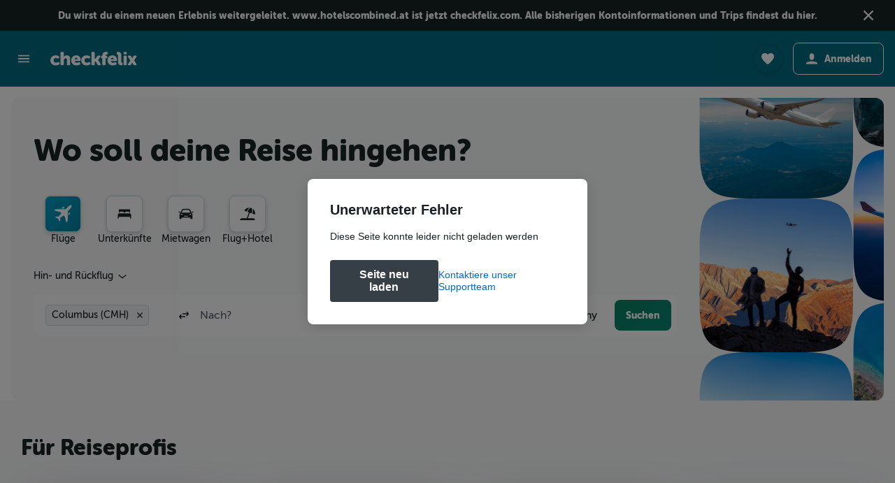

--- FILE ---
content_type: text/css
request_url: https://www.checkfelix.com/frontier/assets/BmKSxGBW.css
body_size: 5003
content:
:root{--color-elevation-app-surface:#ffffff;--color-elevation-app-surface-alt:#f9fafb;--color-elevation-app-surface-highlight:#f0f4f5;--color-elevation-app-content:#192224;--color-elevation-one-surface:#ffffff;--color-elevation-one-surface-alt:#f9fafb;--color-elevation-one-content:#192224;--color-elevation-two-surface:#ffffff;--color-elevation-two-surface-alt:#f9fafb;--color-elevation-two-content:#192224;--color-elevation-three-surface:#ffffff;--color-elevation-three-surface-alt:#f9fafb;--color-elevation-three-content:#192224;--color-elevation-super-surface:#192224;--color-elevation-super-content-default:#f9fafb;--color-elevation-super-content-action-default:#45d6f7;--color-elevation-super-content-action-hover:#89e5fa;--color-elevation-super-content-action-focus:#b1eefc;--color-elevation-super-content-callout:#ffc300;--color-elevation-super-content-positive:#76d6bf;--color-elevation-super-content-info:#45d6f7;--color-elevation-super-content-negative:#ffadd2;--color-elevation-super-content-special:#c7c3f3;--color-elevation-super-content-accent:#55d2d0;--color-elevation-scrim-surface:rgba(25, 34, 36, .6);--color-elevation-scrim-content:#f9fafb;--color-foreground-base-default:#364245;--color-foreground-base-hover:#2c3639;--color-foreground-base-focus:#1f2a2d;--color-foreground-neutral-default:#55676d;--color-foreground-neutral-elevated:#55676d;--color-foreground-neutral-inactive:#879aa1;--color-foreground-action-default:#007a94;--color-foreground-action-hover:#036b82;--color-foreground-action-focus:#035f73;--color-foreground-action-elevated-default:#007a94;--color-foreground-action-elevated-hover:#036b82;--color-foreground-action-elevated-focus:#035f73;--color-foreground-callout-default:#bd8a00;--color-foreground-callout-hover:#a37500;--color-foreground-callout-focus:#996e00;--color-foreground-positive-default:#0a8263;--color-foreground-positive-hover:#0e7157;--color-foreground-positive-focus:#0a6150;--color-foreground-info-default:#007a94;--color-foreground-info-hover:#036b82;--color-foreground-info-focus:#035f73;--color-foreground-info-elevated-default:#007a94;--color-foreground-info-elevated-hover:#036b82;--color-foreground-info-elevated-focus:#035f73;--color-foreground-negative-default:#d5156c;--color-foreground-negative-hover:#be1360;--color-foreground-negative-focus:#a0084d;--color-foreground-special-default:#5c52c7;--color-foreground-accent-default:#00807d;--color-foreground-accent-hover:#036d6b;--color-foreground-accent-focus:#036362;--color-foreground-input-default:#192224;--color-foreground-input-placeholder:#55676d;--color-foreground-disabled:#9babb0;--color-foreground-black-static:#192224;--color-foreground-white-static:#ffffff;--color-foreground-brand-static:#009fc9;--color-foreground-nav-default:#00807d;--color-foreground-graphic-base:#192224;--color-foreground-graphic-inverted:#ffffff;--color-background-base-default:#f0f4f5;--color-background-base-hover:#e6edef;--color-background-base-focus:#d9e4e8;--color-background-base-content:#192224;--color-background-neutral-default:#9babb0;--color-background-neutral-hover:#879aa1;--color-background-neutral-focus:#6e848c;--color-background-neutral-content:#ffffff;--color-background-action-default:#007a94;--color-background-action-hover:#036b82;--color-background-action-focus:#035f73;--color-background-action-content:#ffffff;--color-background-callout-default:#bd8a00;--color-background-callout-hover:#a37500;--color-background-callout-focus:#996e00;--color-background-callout-content:#ffffff;--color-background-positive-default:#0a8263;--color-background-positive-hover:#0e7157;--color-background-positive-focus:#0a6150;--color-background-positive-content:#ffffff;--color-background-negative-default:#d5156c;--color-background-negative-hover:#be1360;--color-background-negative-focus:#a0084d;--color-background-negative-content:#ffffff;--color-background-input-default:#f0f4f5;--color-background-input-hover:#d9e4e8;--color-background-input-focus:#f9fafb;--color-background-input-content:#192224;--color-background-disabled-default:rgba(217, 228, 232, .6);--color-background-disabled-content:#9babb0;--color-background-progress-default:linear-gradient(135deg, #0a8564 0%, #0a8576 100%);--color-background-progress-default-position:135deg;--color-background-progress-default-stops-start-color:#0a8564;--color-background-progress-default-stops-start-position:0%;--color-background-progress-default-stops-end-color:#0a8576;--color-background-progress-default-stops-end-position:100%;--color-background-progress-hover:linear-gradient(135deg, #086d52 0%, #075f54 100%);--color-background-progress-hover-position:135deg;--color-background-progress-hover-stops-start-color:#086d52;--color-background-progress-hover-stops-start-position:0%;--color-background-progress-hover-stops-end-color:#075f54;--color-background-progress-hover-stops-end-position:100%;--color-background-progress-focus:linear-gradient(135deg, #086d52 0%, #075f54 100%);--color-background-progress-focus-position:135deg;--color-background-progress-focus-stops-start-color:#086d52;--color-background-progress-focus-stops-start-position:0%;--color-background-progress-focus-stops-end-color:#075f54;--color-background-progress-focus-stops-end-position:100%;--color-background-progress-end-default:#0a8576;--color-background-progress-end-hover:#075f54;--color-background-progress-end-focus:#075f54;--color-background-progress-content:#ffffff;--color-background-nav-default:linear-gradient(135deg, #009fc9 0%, #0284a4 100%);--color-background-nav-default-position:135deg;--color-background-nav-default-stops-start-color:#009fc9;--color-background-nav-default-stops-start-position:0%;--color-background-nav-default-stops-end-color:#0284a4;--color-background-nav-default-stops-end-position:100%;--color-background-nav-hover:linear-gradient(135deg, #008db2 0%, #016e88 100%);--color-background-nav-hover-position:135deg;--color-background-nav-hover-stops-start-color:#008db2;--color-background-nav-hover-stops-start-position:0%;--color-background-nav-hover-stops-end-color:#016e88;--color-background-nav-hover-stops-end-position:100%;--color-background-nav-focus:linear-gradient(135deg, #008db2 0%, #016e88 100%);--color-background-nav-focus-position:135deg;--color-background-nav-focus-stops-start-color:#008db2;--color-background-nav-focus-stops-start-position:0%;--color-background-nav-focus-stops-end-color:#016e88;--color-background-nav-focus-stops-end-position:100%;--color-background-nav-content:#ffffff;--color-background-nav-alt-default:linear-gradient(135deg, #4a5b61 0%, #35484f 100%);--color-background-nav-alt-default-position:135deg;--color-background-nav-alt-default-stops-start-color:#4a5b61;--color-background-nav-alt-default-stops-start-position:0%;--color-background-nav-alt-default-stops-end-color:#35484f;--color-background-nav-alt-default-stops-end-position:100%;--color-background-nav-alt-hover:linear-gradient(135deg, #3f535a 0%, #2e3f44 100%);--color-background-nav-alt-hover-position:135deg;--color-background-nav-alt-hover-stops-start-color:#3f535a;--color-background-nav-alt-hover-stops-start-position:0%;--color-background-nav-alt-hover-stops-end-color:#2e3f44;--color-background-nav-alt-hover-stops-end-position:100%;--color-background-nav-alt-focus:linear-gradient(135deg, #3f535a 0%, #2e3f44 100%);--color-background-nav-alt-focus-position:135deg;--color-background-nav-alt-focus-stops-start-color:#3f535a;--color-background-nav-alt-focus-stops-start-position:0%;--color-background-nav-alt-focus-stops-end-color:#2e3f44;--color-background-nav-alt-focus-stops-end-position:100%;--color-background-nav-alt-content:#ffffff;--color-background-alt-base:#ffffff;--color-background-alt-base-content:#192224;--color-background-alt-inverted:#192224;--color-background-alt-inverted-content:#ffffff;--color-background-alt-neutral:#f0f4f5;--color-background-alt-neutral-content:#192224;--color-background-alt-action:#dff6fb;--color-background-alt-action-content:#024655;--color-background-alt-callout:#fdf5c9;--color-background-alt-callout-content:#573d00;--color-background-alt-positive:#d3fdf3;--color-background-alt-positive-content:#074a39;--color-background-alt-info:#dff6fb;--color-background-alt-info-content:#024655;--color-background-alt-negative:#fff0f7;--color-background-alt-negative-content:#800039;--color-background-alt-special:#f2f2fd;--color-background-alt-special-content:#3d3786;--color-background-alt-accent:#d6faf9;--color-background-alt-accent-content:#024644;--color-background-section-hero-default:#f9fafb;--color-background-section-hero-content:#192224;--color-background-ai-glow-default:linear-gradient(90deg, #ff690f 0%, #fd17b8 50%, #f14a04 100%);--color-background-ai-glow-default-position:90deg;--color-background-ai-glow-default-stops-stop1-color:#ff690f;--color-background-ai-glow-default-stops-stop1-color-alpha:rgba(255, 105, 15, .4);--color-background-ai-glow-default-stops-stop1-position:0%;--color-background-ai-glow-default-stops-stop2-color:#fd17b8;--color-background-ai-glow-default-stops-stop2-color-alpha:rgba(253, 23, 184, .4);--color-background-ai-glow-default-stops-stop2-position:50%;--color-background-ai-glow-default-stops-stop3-color:#f14a04;--color-background-ai-glow-default-stops-stop3-color-alpha:rgba(241, 74, 4, .4);--color-background-ai-glow-default-stops-stop3-position:100%;--color-background-ai-glow-content:#ffffff;--color-border-default:#d2dce0;--color-border-mid:#9babb0;--color-border-strong:#364245;--color-border-hover:#2c3639;--color-border-focus:#192224;--color-border-warning:#cc9900;--color-border-error:#d5156c;--color-border-black-static:#192224;--color-border-white-static:#ffffff;--color-border-ai-element:rgba(255, 255, 255, .4);--color-outline-base-focus:#007a94;--color-outline-inverted-focus:#19b0d2;--color-chart-one:#00a0c9;--color-chart-two:#00a6a3;--color-chart-three:#ffd600;--color-chart-four:#2c3639;--color-chart-five:#5c52c7;--color-chart-positive:#159876;--color-chart-negative:#db337e;--color-chart-default:#d9e4e8;--color-chart-price:linear-gradient(180deg, #e44e57 0%, #e59825 50%, #26a664 100%);--color-chart-price-position:180deg;--color-chart-price-stops-stop-1-color:#e44e57;--color-chart-price-stops-stop-1-position:0%;--color-chart-price-stops-stop-2-color:#e59825;--color-chart-price-stops-stop-2-position:50%;--color-chart-price-stops-stop-3-color:#26a664;--color-chart-price-stops-stop-3-position:100%;--color-chart-temperature:linear-gradient(180deg, #ff690f 0%, #e44e57 30%, #6158bf 70%, #15a0c7 100%);--color-chart-temperature-position:180deg;--color-chart-temperature-stops-stop-1-color:#ff690f;--color-chart-temperature-stops-stop-1-position:0%;--color-chart-temperature-stops-stop-2-color:#e44e57;--color-chart-temperature-stops-stop-2-position:30%;--color-chart-temperature-stops-stop-3-color:#6158bf;--color-chart-temperature-stops-stop-3-position:70%;--color-chart-temperature-stops-stop-4-color:#15a0c7;--color-chart-temperature-stops-stop-4-position:100%;--color-chart-explorer-one:#bd5b00;--color-chart-explorer-default:#f7e0c5;--color-map-background-base-default:#364245;--color-map-background-base-hover:#1f2a2d;--color-map-background-base-content:#ffffff;--color-map-background-active-default:#007a94;--color-map-background-active-hover:#036b82;--color-map-background-active-content:#ffffff;--color-map-background-cheapest-default:#0a8263;--color-map-background-cheapest-hover:#0a6150;--color-map-background-cheapest-content:#ffffff;--color-map-background-user-default:#7167da;--color-map-background-user-hover:#3d3786;--color-map-background-user-content:#ffffff;--color-map-border-base-default:#5a6d72;--color-map-border-base-hover:#364245;--color-map-border-active-default:#2ec4e6;--color-map-border-active-hover:#007a94;--color-map-border-cheapest-default:#2eb893;--color-map-border-cheapest-hover:#0a8263;--color-map-border-user-default:#a49df1;--color-map-border-user-hover:#7167da;--color-utility-overlay-top-bottom:linear-gradient(180deg, rgba(0, 0, 0, .8) 0%, rgba(0, 0, 0, 0) 40%, rgba(0, 0, 0, .8) 100%);--color-utility-overlay-top-bottom-position:180deg;--color-utility-overlay-top-bottom-stops-stop-1-color:rgba(0, 0, 0, .8);--color-utility-overlay-top-bottom-stops-stop-1-position:0%;--color-utility-overlay-top-bottom-stops-stop-2-color:rgba(0, 0, 0, 0);--color-utility-overlay-top-bottom-stops-stop-2-position:40%;--color-utility-overlay-top-bottom-stops-stop-3-color:rgba(0, 0, 0, .8);--color-utility-overlay-top-bottom-stops-stop-3-position:100%;--color-utility-overlay-top:linear-gradient(180deg, rgba(0, 0, 0, .8) 0%, rgba(0, 0, 0, 0) 43.75%, rgba(0, 0, 0, 0) 100%, rgba(0, 0, 0, 0) 100%);--color-utility-overlay-top-position:180deg;--color-utility-overlay-top-stops-stop-1-color:rgba(0, 0, 0, .8);--color-utility-overlay-top-stops-stop-1-position:0%;--color-utility-overlay-top-stops-stop-2-color:rgba(0, 0, 0, 0);--color-utility-overlay-top-stops-stop-2-position:43.75%;--color-utility-overlay-top-stops-stop-3-color:rgba(0, 0, 0, 0);--color-utility-overlay-top-stops-stop-3-position:100%;--color-utility-overlay-top-stops-stop-4-color:rgba(0, 0, 0, 0);--color-utility-overlay-top-stops-stop-4-position:100%;--color-utility-overlay-bottom:linear-gradient(180deg, rgba(0, 0, 0, 0) 0%, rgba(0, 0, 0, 0) 43.75%, rgba(0, 0, 0, .8) 100%, rgba(0, 0, 0, .8) 100%);--color-utility-overlay-bottom-position:180deg;--color-utility-overlay-bottom-stops-stop-1-color:rgba(0, 0, 0, 0);--color-utility-overlay-bottom-stops-stop-1-position:0%;--color-utility-overlay-bottom-stops-stop-2-color:rgba(0, 0, 0, 0);--color-utility-overlay-bottom-stops-stop-2-position:43.75%;--color-utility-overlay-bottom-stops-stop-3-color:rgba(0, 0, 0, .8);--color-utility-overlay-bottom-stops-stop-3-position:100%;--color-utility-overlay-bottom-stops-stop-4-color:rgba(0, 0, 0, .8);--color-utility-overlay-bottom-stops-stop-4-position:100%;--color-utility-overlay-content:#ffffff;--color-utility-fade-left:linear-gradient(90deg, rgba(255, 255, 255, 0) 0%, rgba(255, 255, 255, .3) 7%, rgba(255, 255, 255, .8) 25%, #ffffff 32%);--color-utility-fade-left-position:90deg;--color-utility-fade-left-stops-stop-1-color:rgba(255, 255, 255, 0);--color-utility-fade-left-stops-stop-1-position:0%;--color-utility-fade-left-stops-stop-2-color:rgba(255, 255, 255, .3);--color-utility-fade-left-stops-stop-2-position:7%;--color-utility-fade-left-stops-stop-3-color:rgba(255, 255, 255, .8);--color-utility-fade-left-stops-stop-3-position:25%;--color-utility-fade-left-stops-stop-4-color:#ffffff;--color-utility-fade-left-stops-stop-4-position:32%;--color-utility-fade-right:linear-gradient(90deg, #ffffff 68%, rgba(255, 255, 255, .8) 75%, rgba(255, 255, 255, .3) 93%, rgba(255, 255, 255, 0) 100%);--color-utility-fade-right-position:90deg;--color-utility-fade-right-stops-stop-1-color:#ffffff;--color-utility-fade-right-stops-stop-1-position:68%;--color-utility-fade-right-stops-stop-2-color:rgba(255, 255, 255, .8);--color-utility-fade-right-stops-stop-2-position:75%;--color-utility-fade-right-stops-stop-3-color:rgba(255, 255, 255, .3);--color-utility-fade-right-stops-stop-3-position:93%;--color-utility-fade-right-stops-stop-4-color:rgba(255, 255, 255, 0);--color-utility-fade-right-stops-stop-4-position:100%;--color-external-booking-lockup-from-base:#4f4f4f;--color-external-booking-lockup-from-inverted:#ffffff;--color-external-booking-lockup-plus-base:#192224;--color-external-booking-lockup-plus-inverted:#ffffff;--color-external-booking-genius-foreground-primary:#004abf;--color-external-booking-genius-foreground-secondary:#febb02;--color-external-booking-genius-background-default:#004abf;--color-external-booking-genius-background-content:#ffffff;--color-external-line-foreground-default:#07b53b;--color-external-line-background-default:#e6f8eb;--color-external-line-background-content:#07b53b;--color-external-naver-foreground-default:#00c73c;--color-external-naver-background-default:#00c73c;--color-external-naver-background-content:#ffffff;--color-shadow-base:#192224;--color-shadow-color-1:rgba(25, 34, 36, .04);--color-shadow-color-2:rgba(25, 34, 36, .1);--color-shadow-color-3:rgba(25, 34, 36, .16);--color-shadow-color-4:rgba(25, 34, 36, .28);--color-shadow-pseudo-base:#192224;--color-shadow-pseudo-color-1:rgba(25, 34, 36, .3);--color-component-calendar-foreground-header:#192224;--color-component-calendar-foreground-weekday:#192224;--color-component-calendar-foreground-navigation:#192224;--color-component-calendar-foreground-footnote:#192224;--color-component-calendar-background-base-default:#ffffff;--color-component-calendar-background-base-default-content:#192224;--color-component-calendar-background-base-hover:#036b82;--color-component-calendar-background-base-hover-content:#ffffff;--color-component-calendar-background-base-disabled:#ffffff;--color-component-calendar-background-base-disabled-content:#9babb0;--color-component-calendar-background-action-start-hover:#036b82;--color-component-calendar-background-action-start-pressed:#024655;--color-component-calendar-background-action-start-selected:#035f73;--color-component-calendar-background-action-start-content:#ffffff;--color-component-calendar-background-action-range-default:#007a94;--color-component-calendar-background-action-range-hover:#036b82;--color-component-calendar-background-action-range-pressed:#024655;--color-component-calendar-background-action-range-content:#ffffff;--color-component-calendar-background-action-end-hover:#036b82;--color-component-calendar-background-action-end-pressed:#024655;--color-component-calendar-background-action-end-selected:#035f73;--color-component-calendar-background-action-end-content:#ffffff;--color-component-calendar-background-cheapest-default:#76d6bf;--color-component-calendar-background-cheapest-content:#043d2e;--color-component-calendar-background-average-default:#ffe97a;--color-component-calendar-background-average-content:#573d00;--color-component-calendar-background-expensive-default:#ff94c4;--color-component-calendar-background-expensive-content:#6b0030;--color-component-calendar-background-event-default:#c7c3f3;--color-component-calendar-background-event-content:#2e296b;--color-component-calendar-border-dotted:#035f73;--color-component-calendar-border-handle:#ffffff;--color-component-calendar-border-today:#9babb0;--color-component-control-foreground-checked-default:#007a94;--color-component-control-foreground-checked-hover:#036b82;--color-component-control-foreground-checked-focus:#035f73;--color-component-control-foreground-checked-pressed:#035f73;--color-component-control-background-default:#ffffff;--color-component-control-background-checked-default:#007a94;--color-component-control-background-checked-hover:#036b82;--color-component-control-background-checked-focus:#035f73;--color-component-control-background-checked-pressed:#035f73;--color-component-control-background-checked-content:#ffffff;--color-component-control-background-negative-checked-default:#d5156c;--color-component-control-background-negative-checked-hover:#be1360;--color-component-control-background-negative-checked-focus:#a0084d;--color-component-control-background-negative-checked-pressed:#a0084d;--color-component-control-background-negative-checked-content:#ffffff;--color-component-control-border-default:#6e848c;--color-component-control-border-hover:#036b82;--color-component-control-border-focus:#035f73;--color-component-control-border-pressed:#035f73;--color-component-control-border-checked-default:#007a94;--color-component-control-border-checked-hover:#036b82;--color-component-control-border-checked-focus:#035f73;--color-component-control-border-checked-pressed:#035f73;--color-component-control-border-negative-default:#d5156c;--color-component-control-border-negative-hover:#be1360;--color-component-control-border-negative-focus:#a0084d;--color-component-control-border-negative-pressed:#a0084d;--color-component-control-toggle-knob-background-default:#ffffff;--color-component-control-toggle-knob-background-default-content:#007a94;--color-component-control-toggle-knob-background-hover:#ffffff;--color-component-control-toggle-knob-background-hover-content:#036b82;--color-component-control-toggle-knob-background-focus:#ffffff;--color-component-control-toggle-knob-background-focus-content:#035f73;--color-component-control-toggle-knob-background-pressed:#ffffff;--color-component-control-toggle-knob-background-pressed-content:#035f73;--color-component-control-toggle-knob-border-default:#6e848c;--color-component-control-toggle-knob-border-hover:#6e848c;--color-component-control-toggle-knob-border-focus:#6e848c;--color-component-control-toggle-knob-border-pressed:#035f73;--color-component-control-toggle-knob-border-checked-default:#007a94;--color-component-control-toggle-knob-border-checked-hover:#036b82;--color-component-control-toggle-knob-border-checked-focus:#035f73;--color-component-control-toggle-knob-border-checked-pressed:#035f73;--color-component-control-toggle-track-background-default:#6e848c;--color-component-control-toggle-track-background-hover:#036b82;--color-component-control-toggle-track-background-focus:#6e848c;--color-component-control-toggle-track-background-pressed:#035f73;--color-component-control-toggle-track-background-checked-default:#007a94;--color-component-control-toggle-track-background-checked-hover:#036b82;--color-component-control-toggle-track-background-checked-focus:#035f73;--color-component-control-toggle-track-background-checked-pressed:#035f73;--color-component-control-slider-knob-background-default:#ffffff;--color-component-control-slider-knob-background-hover:#e6edef;--color-component-control-slider-knob-background-focus:#ffffff;--color-component-control-slider-knob-background-pressed:#d9e4e8;--color-component-control-slider-knob-border-default:#6e848c;--color-component-control-slider-knob-border-hover:#036b82;--color-component-control-slider-knob-border-focus:#035f73;--color-component-control-slider-knob-border-pressed:#035f73;--color-component-control-slider-track-foreground-default:#d9e4e8;--color-component-control-slider-track-foreground-selected:#00a0c9;--color-component-control-counter-background-default:#ffffff;--color-component-control-counter-background-default-content:#364245;--color-component-control-counter-background-hover:#e6edef;--color-component-control-counter-background-hover-content:#2c3639;--color-component-control-counter-background-focus:#ffffff;--color-component-control-counter-background-focus-content:#1f2a2d;--color-component-control-counter-background-pressed:#d9e4e8;--color-component-control-counter-background-pressed-content:#1f2a2d;--color-component-control-counter-border-default:#6e848c;--color-component-control-counter-border-hover:#036b82;--color-component-control-counter-border-focus:#035f73;--color-component-control-counter-border-pressed:#035f73;--color-component-control-counter-input-background-default:#ffffff;--color-component-control-counter-input-background-hover:#e6edef;--color-component-control-counter-input-background-focus:#ffffff;--color-component-control-counter-input-background-pressed:#ffffff;--color-component-control-counter-input-background-content:#192224;--color-component-control-counter-input-border-default:#6e848c;--color-component-control-counter-input-border-hover:#2c3639;--color-component-control-counter-input-border-focus:#192224;--color-component-control-counter-input-border-pressed:#192224;--color-component-control-counter-input-border-error:#d5156c;--color-component-flippy-cell-background-default:#d9e4e8;--color-component-flippy-background-default:#f9fafb;--color-component-flippy-flap-bottom-background-default:#f0f4f5;--color-component-flippy-flap-top-background-default:#f0f4f5;--color-component-flippy-flap-background-content:#192224;--color-component-header-background-base-default:#036b82;--color-component-header-background-base-content:#ffffff;--color-component-header-background-action-default:#036b82;--color-component-header-background-action-default-content:#ffffff;--color-component-header-background-action-hover:#e6edef;--color-component-header-background-action-hover-content:#192224;--color-component-header-background-action-focus:#d9e4e8;--color-component-header-background-action-focus-content:#192224;--color-component-header-background-action-pressed:#d2dce0;--color-component-header-background-action-pressed-content:#192224;--color-component-header-background-action-selected:#e6edef;--color-component-header-background-action-selected-content:#192224;--color-component-header-border-default:#d2dce0;--color-component-header-border-bottom:#036b82;--color-component-map-marker-background-base-default:#ffffff;--color-component-map-marker-background-base-default-content:#1f2a2d;--color-component-map-marker-background-base-hover:#1f2a2d;--color-component-map-marker-background-base-hover-content:#ffffff;--color-component-map-marker-background-base-focus:#192224;--color-component-map-marker-background-base-focus-content:#ffffff;--color-component-map-marker-background-base-pressed:#000000;--color-component-map-marker-background-base-pressed-content:#ffffff;--color-component-map-marker-background-base-selected:#1f2a2d;--color-component-map-marker-background-base-selected-content:#ffffff;--color-component-map-marker-background-base-viewed:#ffffff;--color-component-map-marker-background-base-viewed-content:#5a6d72;--color-component-map-marker-background-base-disabled:#ffffff;--color-component-map-marker-background-base-disabled-content:#9babb0;--color-component-map-marker-background-cheapest-default:#ffffff;--color-component-map-marker-background-cheapest-default-content:#0e7157;--color-component-map-marker-background-cheapest-hover:#0a6150;--color-component-map-marker-background-cheapest-hover-content:#ffffff;--color-component-map-marker-background-cheapest-focus:#074a39;--color-component-map-marker-background-cheapest-focus-content:#ffffff;--color-component-map-marker-background-cheapest-pressed:#043d2e;--color-component-map-marker-background-cheapest-pressed-content:#ffffff;--color-component-map-marker-background-cheapest-selected:#0a6150;--color-component-map-marker-background-cheapest-selected-content:#ffffff;--color-component-map-marker-background-cheapest-viewed:#ffffff;--color-component-map-marker-background-cheapest-viewed-content:#0a8263;--color-component-map-marker-background-cheapest-disabled:#ffffff;--color-component-map-marker-background-cheapest-disabled-content:#76d6bf;--color-component-map-marker-background-user-default:#ffffff;--color-component-map-marker-background-user-default-content:#5c52c7;--color-component-map-marker-background-user-hover:#544ca9;--color-component-map-marker-background-user-hover-content:#ffffff;--color-component-map-marker-background-user-focus:#3d3786;--color-component-map-marker-background-user-focus-content:#ffffff;--color-component-map-marker-background-user-pressed:#2e296b;--color-component-map-marker-background-user-pressed-content:#ffffff;--color-component-map-marker-background-user-selected:#544ca9;--color-component-map-marker-background-user-selected-content:#ffffff;--color-component-map-marker-background-user-viewed:#ffffff;--color-component-map-marker-background-user-viewed-content:#7167da;--color-component-map-marker-background-user-disabled:#ffffff;--color-component-map-marker-background-user-disabled-content:#c7c3f3;--color-component-map-marker-border-base-default:#9babb0;--color-component-map-marker-border-base-hover:#5a6d72;--color-component-map-marker-border-base-focus:#55676d;--color-component-map-marker-border-base-pressed:#48575b;--color-component-map-marker-border-base-selected:#5a6d72;--color-component-map-marker-border-base-viewed:#b4c5cb;--color-component-map-marker-border-base-disabled:#b4c5cb;--color-component-map-marker-border-cheapest-default:#0a8263;--color-component-map-marker-border-cheapest-hover:#0a8263;--color-component-map-marker-border-cheapest-focus:#0e7157;--color-component-map-marker-border-cheapest-pressed:#0a6150;--color-component-map-marker-border-cheapest-selected:#0a8263;--color-component-map-marker-border-cheapest-viewed:#2eb893;--color-component-map-marker-border-cheapest-disabled:#76d6bf;--color-component-map-marker-border-user-default:#7167da;--color-component-map-marker-border-user-hover:#7167da;--color-component-map-marker-border-user-focus:#5c52c7;--color-component-map-marker-border-user-pressed:#544ca9;--color-component-map-marker-border-user-selected:#7167da;--color-component-map-marker-border-user-viewed:#a49df1;--color-component-map-marker-border-user-disabled:#c7c3f3;--color-component-map-marker-border-path:#364245;--color-component-map-marker-border-white-static:#ffffff;--color-component-map-marker-dot-base-default:#364245;--color-component-map-marker-dot-base-hover:#007a94;--color-component-map-marker-dot-base-focus:#036b82;--color-component-map-marker-dot-base-pressed:#035f73;--color-component-map-marker-dot-base-selected:#007a94;--color-component-map-marker-dot-base-viewed:#5a6d72;--color-component-map-marker-dot-base-disabled:#9babb0;--color-component-side-nav-background-base-default:#ffffff;--color-component-side-nav-background-base-content:#192224;--color-component-side-nav-background-action-default:#ffffff;--color-component-side-nav-background-action-default-content:#192224;--color-component-side-nav-background-action-default-icon:#879aa1;--color-component-side-nav-background-action-hover:#e6edef;--color-component-side-nav-background-action-hover-content:#192224;--color-component-side-nav-background-action-hover-icon:#5a6d72;--color-component-side-nav-background-action-focus:#d9e4e8;--color-component-side-nav-background-action-focus-content:#192224;--color-component-side-nav-background-action-focus-icon:#5a6d72;--color-component-side-nav-background-action-pressed:#d2dce0;--color-component-side-nav-background-action-pressed-content:#192224;--color-component-side-nav-background-action-pressed-icon:#5a6d72;--color-component-side-nav-background-action-selected:#e6edef;--color-component-side-nav-background-action-selected-content:#192224;--color-component-side-nav-background-action-selected-icon:#192224;--color-component-side-nav-border-default:#d2dce0;--color-component-side-nav-badge-background-default:#007a94;--color-component-side-nav-badge-background-content:#ffffff;--color-marketing-elevation-app-base-surface:#ffffff;--color-marketing-elevation-app-base-surface-alt:#f9fafb;--color-marketing-elevation-app-base-content:#192224;--color-marketing-elevation-app-inverted-surface:#035f73;--color-marketing-elevation-app-inverted-surface-alt:#036362;--color-marketing-elevation-app-inverted-content:#ffffff;--color-marketing-elevation-one-base-surface:#ffffff;--color-marketing-elevation-one-base-surface-alt:#f9fafb;--color-marketing-elevation-one-base-content:#192224;--color-marketing-elevation-one-inverted-surface:#007a94;--color-marketing-elevation-one-inverted-surface-alt:#00807d;--color-marketing-elevation-one-inverted-content:#ffffff;--color-marketing-elevation-two-base-surface:#ffffff;--color-marketing-elevation-two-base-surface-alt:#f9fafb;--color-marketing-elevation-two-base-content:#192224;--color-marketing-elevation-two-inverted-surface:#007a94;--color-marketing-elevation-two-inverted-surface-alt:#00807d;--color-marketing-elevation-two-inverted-content:#ffffff;--color-marketing-foreground-neutral-base-default:#55676d;--color-marketing-foreground-neutral-base-elevated:#55676d;--color-marketing-foreground-neutral-inverted-default:#f9fafb;--color-marketing-foreground-neutral-inverted-elevated:#f9fafb;--color-marketing-foreground-action-base-default:#036b82;--color-marketing-foreground-action-base-hover:#035f73;--color-marketing-foreground-action-base-focus:#024655;--color-marketing-foreground-action-base-elevated-default:#036b82;--color-marketing-foreground-action-base-elevated-hover:#035f73;--color-marketing-foreground-action-base-elevated-focus:#024655;--color-marketing-foreground-action-inverted-default:#89e5fa;--color-marketing-foreground-action-inverted-hover:#b1eefc;--color-marketing-foreground-action-inverted-focus:#dff6fb;--color-marketing-foreground-action-inverted-elevated-default:#f1fbfd;--color-marketing-foreground-action-inverted-elevated-hover:#f1fbfd;--color-marketing-foreground-action-inverted-elevated-focus:#f1fbfd;--color-marketing-foreground-callout-base-default:#bd8a00;--color-marketing-foreground-callout-inverted-default:#fdf5c9;--color-marketing-foreground-positive-base-default:#0a8263;--color-marketing-foreground-positive-inverted-default:#d3fdf3;--color-marketing-foreground-info-base-default:#036b82;--color-marketing-foreground-info-inverted-default:#89e5fa;--color-marketing-foreground-negative-base-default:#d5156c;--color-marketing-foreground-negative-inverted-default:#fff0f7;--color-marketing-foreground-accent-base-default:#00807d;--color-marketing-foreground-accent-inverted-default:#d6faf9;--color-marketing-foreground-input-base-default:#192224;--color-marketing-foreground-input-base-placeholder:#55676d;--color-marketing-foreground-input-inverted-default:#192224;--color-marketing-foreground-input-inverted-placeholder:#55676d;--color-marketing-foreground-disabled-base:#9babb0;--color-marketing-foreground-disabled-inverted:#d2dce0;--color-marketing-foreground-black-static:#192224;--color-marketing-foreground-white-static:#ffffff;--color-marketing-background-base-default:#f0f4f5;--color-marketing-background-base-hover:#e6edef;--color-marketing-background-base-focus:#d9e4e8;--color-marketing-background-base-content:#192224;--color-marketing-background-inverted-default:#d9e4e8;--color-marketing-background-inverted-hover:#e6edef;--color-marketing-background-inverted-focus:#f0f4f5;--color-marketing-background-inverted-content:#192224;--color-marketing-background-highlight-base-default:linear-gradient(135deg, #f0f4f5 0%, #f0f4f5 100%);--color-marketing-background-highlight-base-default-position:135deg;--color-marketing-background-highlight-base-default-stops-start-color:#f0f4f5;--color-marketing-background-highlight-base-default-stops-start-position:0%;--color-marketing-background-highlight-base-default-stops-end-color:#f0f4f5;--color-marketing-background-highlight-base-default-stops-end-position:100%;--color-marketing-background-highlight-base-content:#192224;--color-marketing-background-highlight-inverted-default:linear-gradient(135deg, #023c3b 0%, #023c3b 100%);--color-marketing-background-highlight-inverted-default-position:135deg;--color-marketing-background-highlight-inverted-default-stops-start-color:#023c3b;--color-marketing-background-highlight-inverted-default-stops-start-position:0%;--color-marketing-background-highlight-inverted-default-stops-end-color:#023c3b;--color-marketing-background-highlight-inverted-default-stops-end-position:100%;--color-marketing-background-highlight-inverted-content:#ffffff;--color-marketing-background-accent-base-default:linear-gradient(135deg, #dff6fb 0%, #dff6fb 100%);--color-marketing-background-accent-base-default-position:135deg;--color-marketing-background-accent-base-default-stops-start-color:#dff6fb;--color-marketing-background-accent-base-default-stops-start-position:0%;--color-marketing-background-accent-base-default-stops-end-color:#dff6fb;--color-marketing-background-accent-base-default-stops-end-position:100%;--color-marketing-background-accent-base-content:#192224;--color-marketing-background-accent-inverted-default:linear-gradient(135deg, #008aad 0%, #008aad 100%);--color-marketing-background-accent-inverted-default-position:135deg;--color-marketing-background-accent-inverted-default-stops-start-color:#008aad;--color-marketing-background-accent-inverted-default-stops-start-position:0%;--color-marketing-background-accent-inverted-default-stops-end-color:#008aad;--color-marketing-background-accent-inverted-default-stops-end-position:100%;--color-marketing-background-accent-inverted-content:#ffffff;--color-marketing-background-action-base-default:#007a94;--color-marketing-background-action-base-hover:#036b82;--color-marketing-background-action-base-focus:#035f73;--color-marketing-background-action-base-content:#ffffff;--color-marketing-background-action-inverted-default:#ffffff;--color-marketing-background-action-inverted-hover:#f0f4f5;--color-marketing-background-action-inverted-focus:#f9fafb;--color-marketing-background-action-inverted-content:#364245;--color-marketing-background-action-highlight-base-default:#007a94;--color-marketing-background-action-highlight-base-hover:#035f73;--color-marketing-background-action-highlight-base-focus:#036b82;--color-marketing-background-action-highlight-base-content:#ffffff;--color-marketing-background-action-highlight-inverted-default:#ffffff;--color-marketing-background-action-highlight-inverted-hover:#f0f4f5;--color-marketing-background-action-highlight-inverted-focus:#f9fafb;--color-marketing-background-action-highlight-inverted-content:#192224;--color-marketing-background-action-accent-base-default:#007a94;--color-marketing-background-action-accent-base-hover:#036b82;--color-marketing-background-action-accent-base-focus:#035f73;--color-marketing-background-action-accent-base-content:#ffffff;--color-marketing-background-action-accent-inverted-default:#ffffff;--color-marketing-background-action-accent-inverted-hover:#f0f4f5;--color-marketing-background-action-accent-inverted-focus:#f9fafb;--color-marketing-background-action-accent-inverted-content:#007a94;--color-marketing-background-input-form-base-default:#ffffff;--color-marketing-background-input-form-base-hover:#f9fafb;--color-marketing-background-input-form-base-focus:#ffffff;--color-marketing-background-input-form-base-content:#192224;--color-marketing-background-input-form-inverted-default:#ffffff;--color-marketing-background-input-form-inverted-hover:#f9fafb;--color-marketing-background-input-form-inverted-focus:#ffffff;--color-marketing-background-input-form-inverted-content:#192224;--color-marketing-background-input-search-base-default:#f0f4f5;--color-marketing-background-input-search-base-hover:#d9e4e8;--color-marketing-background-input-search-base-focus:#f9fafb;--color-marketing-background-input-search-base-content:#192224;--color-marketing-background-input-search-inverted-default:#f0f4f5;--color-marketing-background-input-search-inverted-hover:#d9e4e8;--color-marketing-background-input-search-inverted-focus:#f9fafb;--color-marketing-background-input-search-inverted-content:#192224;--color-marketing-background-disabled-base-default:rgba(217, 228, 232, .6);--color-marketing-background-disabled-base-content:#9babb0;--color-marketing-background-disabled-inverted-default:rgba(110, 132, 140, .4);--color-marketing-background-disabled-inverted-content:#55676d;--color-marketing-background-black-static-default:#192224;--color-marketing-background-black-static-hover:#2c3639;--color-marketing-background-black-static-focus:#1f2a2d;--color-marketing-background-black-static-content:#ffffff;--color-marketing-background-white-static-default:#ffffff;--color-marketing-background-white-static-hover:#f0f4f5;--color-marketing-background-white-static-focus:#f9fafb;--color-marketing-background-white-static-content:#192224;--color-marketing-border-base-default:#d2dce0;--color-marketing-border-base-mid:#9babb0;--color-marketing-border-base-strong:#364245;--color-marketing-border-base-hover:#2c3639;--color-marketing-border-base-focus:#192224;--color-marketing-border-base-warning:#cc9900;--color-marketing-border-base-error:#d5156c;--color-marketing-border-inverted-default:#d9e4e8;--color-marketing-border-inverted-mid:#e6edef;--color-marketing-border-inverted-strong:#f0f4f5;--color-marketing-border-inverted-hover:#f9fafb;--color-marketing-border-inverted-focus:#ffffff;--color-marketing-border-inverted-warning:#fdf5c9;--color-marketing-border-inverted-error:#fff0f7;--color-marketing-border-black-static:#192224;--color-marketing-border-white-static:#ffffff;--color-marketing-component-header-foreground-action-base-default:#ffffff;--color-marketing-component-header-foreground-action-base-hover:#dff6fb;--color-marketing-component-header-foreground-action-base-focus:#dff6fb;--color-marketing-component-header-foreground-action-base-activated:#b1eefc;--color-marketing-component-header-foreground-action-inverted-default:#192224;--color-marketing-component-header-foreground-action-inverted-hover:#036b82;--color-marketing-component-header-foreground-action-inverted-focus:#036b82;--color-marketing-component-header-foreground-action-inverted-activated:#007a94;--color-marketing-component-header-background-base-default:#036b82;--color-marketing-component-header-background-base-content:#ffffff;--color-marketing-component-header-background-inverted-default:#ffffff;--color-marketing-component-header-background-inverted-content:#192224;--color-marketing-component-header-background-action-base-default:#ffffff;--color-marketing-component-header-background-action-base-hover:#f0f4f5;--color-marketing-component-header-background-action-base-focus:#f9fafb;--color-marketing-component-header-background-action-base-content:#036b82;--color-marketing-component-header-background-action-inverted-default:#007a94;--color-marketing-component-header-background-action-inverted-hover:#036b82;--color-marketing-component-header-background-action-inverted-focus:#035f73;--color-marketing-component-header-background-action-inverted-content:#ffffff;--color-marketing-component-menu-row-foreground-action-base-default:#192224;--color-marketing-component-menu-row-foreground-action-base-hover:#035f73;--color-marketing-component-menu-row-foreground-action-base-focus:#035f73;--color-marketing-component-menu-row-foreground-action-base-activated:#036b82;--color-marketing-component-menu-row-foreground-action-inverted-default:#ffffff;--color-marketing-component-menu-row-foreground-action-inverted-hover:#dff6fb;--color-marketing-component-menu-row-foreground-action-inverted-focus:#dff6fb;--color-marketing-component-menu-row-foreground-action-inverted-activated:#b1eefc;--color-marketing-component-menu-row-background-base-default:#f0f4f5;--color-marketing-component-menu-row-background-base-content:#192224;--color-marketing-component-menu-row-background-inverted-default:#036b82;--color-marketing-component-menu-row-background-inverted-content:#ffffff;--color-marketing-component-menu-foreground-action-base-default:#192224;--color-marketing-component-menu-foreground-action-base-hover:#036b82;--color-marketing-component-menu-foreground-action-base-focus:#036b82;--color-marketing-component-menu-foreground-action-base-activated:#007a94;--color-marketing-component-menu-foreground-action-inverted-default:#192224;--color-marketing-component-menu-foreground-action-inverted-hover:#036b82;--color-marketing-component-menu-foreground-action-inverted-focus:#036b82;--color-marketing-component-menu-foreground-action-inverted-activated:#007a94;--color-marketing-component-menu-background-base-default:#ffffff;--color-marketing-component-menu-background-base-content:#192224;--color-marketing-component-menu-background-inverted-default:#ffffff;--color-marketing-component-menu-background-inverted-content:#192224;--color-marketing-component-menu-background-action-base-default:#007a94;--color-marketing-component-menu-background-action-base-hover:#036b82;--color-marketing-component-menu-background-action-base-focus:#035f73;--color-marketing-component-menu-background-action-base-content:#ffffff;--color-marketing-component-menu-background-action-inverted-default:#007a94;--color-marketing-component-menu-background-action-inverted-hover:#036b82;--color-marketing-component-menu-background-action-inverted-focus:#035f73;--color-marketing-component-menu-background-action-inverted-content:#ffffff;--color-illustration-base-0-a:#faf6e3;--color-illustration-base-0-f:#291107;--color-illustration-base-0-g:#0d200f;--color-illustration-base-1-a:#d3f5ec;--color-illustration-base-1-b:#92e1cc;--color-illustration-base-1-c:#5cc8ab;--color-illustration-base-1-d:#2eb893;--color-illustration-base-1-e:#149070;--color-illustration-base-1-f:#0a6150;--color-illustration-base-1-g:#043d2e;--color-illustration-base-2-a:#f7f9e0;--color-illustration-base-2-b:#e1e9a0;--color-illustration-base-2-c:#c5d73d;--color-illustration-base-2-d:#b2bc29;--color-illustration-base-2-e:#9da017;--color-illustration-base-2-f:#757520;--color-illustration-base-2-g:#454313;--color-illustration-base-3-a:#fffbe8;--color-illustration-base-3-b:#fff1a5;--color-illustration-base-3-c:#ffec82;--color-illustration-base-3-d:#f9d613;--color-illustration-base-3-e:#d8b90f;--color-illustration-base-3-f:#937e0c;--color-illustration-base-3-g:#5b4f07;--color-illustration-base-4-a:#fbedd7;--color-illustration-base-4-b:#ffda9f;--color-illustration-base-4-c:#f9b448;--color-illustration-base-4-d:#ffa210;--color-illustration-base-4-e:#e5900a;--color-illustration-base-4-f:#be7400;--color-illustration-base-4-g:#6a4100;--color-illustration-base-5-a:#e5f1f5;--color-illustration-base-5-b:#d6e5eb;--color-illustration-base-5-c:#bcd1d9;--color-illustration-base-5-d:#9fb3ba;--color-illustration-base-5-e:#6e848c;--color-illustration-base-5-f:#465459;--color-illustration-base-5-g:#1c2426;--color-illustration-base-6-a:#e8f8f5;--color-illustration-base-6-b:#caf5ed;--color-illustration-base-6-c:#98e2d4;--color-illustration-base-6-d:#67c0af;--color-illustration-base-6-e:#419282;--color-illustration-base-6-f:#0d6b59;--color-illustration-base-6-g:#035746;--color-illustration-base-7-a:#ffedf5;--color-illustration-base-7-b:#ffbddb;--color-illustration-base-7-c:#ff73b2;--color-illustration-base-7-d:#eb4690;--color-illustration-base-7-e:#be1360;--color-illustration-base-7-f:#800039;--color-illustration-base-7-g:#360119;--color-illustration-base-8-a:#ffe9e7;--color-illustration-base-8-b:#ffb2aa;--color-illustration-base-8-c:#fd5f4e;--color-illustration-base-8-d:#e62b17;--color-illustration-base-8-e:#c61b11;--color-illustration-base-8-f:#a3110b;--color-illustration-base-8-g:#560b07;--color-illustration-base-9-a:#ececff;--color-illustration-base-9-b:#c5c4f8;--color-illustration-base-9-c:#8b88ee;--color-illustration-base-9-d:#5e5ad8;--color-illustration-base-9-e:#423fbc;--color-illustration-base-9-f:#2f2c85;--color-illustration-base-9-g:#15143b;--color-illustration-base-10-a:#fcfcfb;--color-illustration-base-10-b:#eaebdb;--color-illustration-base-10-c:#d0d4bd;--color-illustration-base-10-d:#bdc0a7;--color-illustration-base-10-e:#acaf97;--color-illustration-base-10-f:#808370;--color-illustration-base-10-g:#212b20;--color-illustration-base-11-a:#e5f8ff;--color-illustration-base-11-b:#b2eaff;--color-illustration-base-11-c:#89deff;--color-illustration-base-11-d:#56caf8;--color-illustration-base-11-e:#1d94c2;--color-illustration-base-11-f:#0d749c;--color-illustration-base-11-g:#104f68;--color-illustration-base-brand-a:#e3f0f2;--color-illustration-base-brand-b:#bbe2e9;--color-illustration-base-brand-c:#6dc6dc;--color-illustration-base-brand-d:#1da4c9;--color-illustration-base-brand-e:#1787a6;--color-illustration-base-brand-f:#12667d;--color-illustration-base-brand-g:#0c404f;--color-illustration-base-skin-base-a:#6d4032;--color-illustration-base-skin-base-b:#935326;--color-illustration-base-skin-base-c:#875d41;--color-illustration-base-skin-base-d:#ba855f;--color-illustration-base-skin-base-e:#cea68a;--color-illustration-base-skin-base-f:#e6c29d;--color-illustration-base-skin-base-g:#f6e5d5;--color-illustration-base-skin-shadow-a:rgba(68, 38, 30, .3);--color-illustration-base-skin-shadow-b:rgba(85, 47, 21, .3);--color-illustration-base-skin-shadow-c:rgba(109, 64, 50, .3);--color-illustration-base-skin-shadow-d:rgba(121, 83, 56, .3);--color-illustration-base-skin-shadow-e:rgba(159, 112, 80, .3);--color-illustration-base-skin-shadow-f:rgba(168, 138, 113, .3);--color-illustration-base-skin-shadow-g:rgba(206, 166, 138, .3);--color-illustration-base-hair-a:#d0d4bd;--color-illustration-base-hair-b:#d8cebc;--color-illustration-base-hair-c:#dfbd8f;--color-illustration-base-hair-d:#544010;--color-illustration-base-hair-e:#9e5433;--color-illustration-base-hair-f:#38362d;--color-illustration-base-hair-g:#212b20;--color-illustration-mode-base-0:#0d200f;--color-illustration-mode-base-1:#d3f5ec;--color-illustration-mode-base-2:#f7f9e0;--color-illustration-mode-base-3:#fffbe8;--color-illustration-mode-base-4:#fbedd7;--color-illustration-mode-base-5:#e5f1f5;--color-illustration-mode-base-6:#e8f8f5;--color-illustration-mode-base-7:#ffedf5;--color-illustration-mode-base-8:#ffe9e7;--color-illustration-mode-base-9:#ececff;--color-illustration-mode-base-10:#fcfcfb;--color-illustration-mode-base-11:#e5f8ff;--color-illustration-mode-base-brand:#fcfcfb;--color-illustration-mode-inverted-0:#faf6e3;--color-illustration-mode-inverted-1:#043d2e;--color-illustration-mode-inverted-2:#454313;--color-illustration-mode-inverted-3:#5b4f07;--color-illustration-mode-inverted-4:#6a4100;--color-illustration-mode-inverted-5:#1c2426;--color-illustration-mode-inverted-6:#035746;--color-illustration-mode-inverted-7:#360119;--color-illustration-mode-inverted-8:#560b07;--color-illustration-mode-inverted-9:#15143b;--color-illustration-mode-inverted-10:#212b20;--color-illustration-mode-inverted-11:#104f68;--color-illustration-mode-inverted-brand:#212b20;--color-pseudo-elevation-app-base-surface:#ffffff;--color-pseudo-elevation-app-base-content:#192224;--color-pseudo-elevation-app-base-faux-content:#9babb0;--color-pseudo-elevation-app-inverted-surface:#035f73;--color-pseudo-elevation-app-inverted-content:#ffffff;--color-pseudo-elevation-app-inverted-faux-content:#d2dce0;--color-pseudo-elevation-one-base-surface:#ffffff;--color-pseudo-elevation-one-base-content:#192224;--color-pseudo-elevation-one-base-faux-content:#9babb0;--color-pseudo-elevation-one-inverted-surface:#007a94;--color-pseudo-elevation-one-inverted-content:#ffffff;--color-pseudo-elevation-one-inverted-faux-content:#ffffff;--color-pseudo-elevation-two-base-surface:#ffffff;--color-pseudo-elevation-two-base-content:#192224;--color-pseudo-elevation-two-base-faux-content:#d2dce0;--color-pseudo-elevation-two-inverted-surface:#007a94;--color-pseudo-elevation-two-inverted-content:#ffffff;--color-pseudo-elevation-two-inverted-faux-content:#ffffff;--color-pseudo-elevation-super-surface:#192224;--color-pseudo-elevation-super-content:#f9fafb;--color-pseudo-elevation-super-faux-content:#f9fafb;--color-pseudo-foreground-neutral-base-default:#55676d;--color-pseudo-foreground-neutral-inverted-default:#f9fafb;--color-pseudo-foreground-brand-base-default:#00807d;--color-pseudo-foreground-brand-inverted-default:#d6faf9;--color-pseudo-background-base-default:#f0f4f5;--color-pseudo-background-base-content:#192224;--color-pseudo-background-base-faux-content:#9babb0;--color-pseudo-background-neutral-default:#9babb0;--color-pseudo-background-neutral-content:#ffffff;--color-pseudo-background-neutral-faux-content:#ffffff;--color-pseudo-background-brand-default:#007a94;--color-pseudo-background-brand-content:#ffffff;--color-pseudo-background-brand-faux-content:#ffffff;--color-pseudo-background-image-primary:#e8f8f5;--color-pseudo-background-image-secondary:#d3f5ec;--color-pseudo-background-map-default:#89deff;--color-pseudo-background-map-content:#5cc8ab;--color-pseudo-background-callout:#ffffff;--color-pseudo-background-positive:#ffffff;--color-pseudo-background-negative:#ffffff;--color-pseudo-background-special:#ffffff;--color-pseudo-border-default:#d2dce0;--color-pseudo-border-strong:#364245;--color-pseudo-outline-default:#192224;--color-pseudo-device-primary:#192224;--color-pseudo-device-secondary:#ffffff;--size-border-radius-xsmall:2px;--size-border-radius-small:4px;--size-border-radius-medium:8px;--size-border-radius-large:12px;--size-border-radius-xlarge:16px;--size-border-radius-xxlarge:24px;--size-border-radius-xxxlarge:32px;--size-border-radius-xxxxlarge:40px;--size-border-radius-full:9999px;--size-border-width-100:1px;--size-border-width-200:2px;--typography-font-family-fallbacks:-apple-system, BlinkMacSystemFont, "Segoe UI", Roboto, "Helvetica Neue", Arial, sans-serif;--typography-font-family-default:"MuseoSansRounded-500", "Museo Sans Rounded", var(--typography-font-family-fallbacks);--breakpoint-medium:768px;--breakpoint-large:1024px}


--- FILE ---
content_type: text/css
request_url: https://www.checkfelix.com/frontier/assets/C9FZC87-.css
body_size: 3129
content:
.if6B{padding:var(--size-spacing-small) 0;position:relative;z-index:9990;background:var(--color-elevation-app-surface);display:flex;justify-content:center}.P-KI{display:flex;justify-content:space-between;align-items:center;height:36px;padding:var(--size-spacing-xsmall) var(--size-spacing-xxsmall) var(--size-spacing-xsmall) var(--size-spacing-small);background-color:var(--color-elevation-one-surface);border:var(--size-border-width-100) solid var(--color-border-default);border-radius:var(--size-border-radius-small)}.P-KI:hover{cursor:pointer;border-color:var(--color-border-hover)}.P-KI-chevron{fill:var(--color-elevation-one-content);height:100%;display:flex;align-items:center;margin-left:var(--size-spacing-xxsmall)}html[dir=rtl] .P-KI-chevron{transform:scaleX(-1)}.P-KI-provider-svg-logo,.P-KI-provider-logo{border-radius:var(--size-border-width-200);flex-grow:1}.P-KI-provider-svg-logo{background-color:var(--color-elevation-one-surface);height:20px;min-width:72px;background-repeat:no-repeat;background-position:center;background-size:100% 100%}.P-KI-provider-logo{height:20px;width:72px}.Vu0O{position:absolute;display:grid;place-items:center}.Vu0O-close{cursor:pointer;display:grid;place-items:center}.Vu0O-close svg{fill:var(--color-elevation-one-content)}.Vu0O.Vu0O-mod-theme-static{width:20px;height:20px;top:12px;right:12px;border-radius:50%}.Vu0O.Vu0O-mod-theme-static .Vu0O-close{width:20px;height:20px;padding:4px;border-radius:50%;background-color:var(--color-background-base-default)}.Vu0O.Vu0O-mod-theme-smart{width:44px;height:44px;top:6px;right:10px}.Vu0O.Vu0O-mod-theme-smart .Vu0O-close{width:36px;height:36px;padding:8px;border-radius:var(--size-border-radius-small);background-color:transparent}.Vu0O.Vu0O---mod-redesign.Vu0O-mod-theme-static{width:32px;height:32px;top:16px;right:16px;border-radius:var(--size-border-radius-medium)}.Vu0O.Vu0O---mod-redesign.Vu0O-mod-theme-static .Vu0O-close{width:32px;height:32px;padding:8px;background-color:var(--color-elevation-one-surface);border-radius:var(--size-border-radius-medium)}.Vu0O.Vu0O---mod-redesign.Vu0O-mod-theme-smart{width:20px;height:20px;top:24px;right:24px;padding:0}.Vu0O.Vu0O---mod-redesign.Vu0O-mod-theme-smart .Vu0O-close{width:20px;height:20px;padding:0;border-radius:0}.iAQv{display:flex;flex-flow:row nowrap;justify-content:flex-start;align-items:center}.iAQv-button{width:max-content;height:18px}.iAQv-logo{height:100%;width:auto;cursor:pointer}.iAQv-separator{color:var(--color-elevation-one-content);padding-left:4px}.iAQv.iAQv---mod-redesign .iAQv-button{height:20px}.iAQv.iAQv---mod-redesign .iAQv-separator{padding-left:8px}.l9Qk header{width:100%;position:relative}.l9Qk header .l9Qk-image-wrapper{display:block;width:100%;height:max-content;margin:0;padding:0;cursor:pointer}.l9Qk header .l9Qk-image-wrapper img{display:block;width:inherit;aspect-ratio:2.55833333;object-fit:cover}.l9Qk-info-wrapper{padding:24px}.l9Qk-info-wrapper h3{color:var(--color-elevation-one-content);margin:0 0 2px}.l9Qk-info-wrapper p{color:var(--color-elevation-one-content);margin:0}.l9Qk-info-wrapper footer{margin-top:20px;display:flex;flex-flow:row nowrap;justify-content:space-between;align-items:center;column-gap:8px}body.flex-gap .l9Qk-info-wrapper footer>*:not(:last-child){margin-right:8px}.l9Qk-button-wrapper{width:100%;max-width:144px}.l9Qk.l9Qk---mod-redesign header .l9Qk-image-wrapper img{aspect-ratio:unset;width:100%;height:248px}.l9Qk.l9Qk---mod-redesign .l9Qk-info-wrapper{padding:32px}.l9Qk.l9Qk---mod-redesign .l9Qk-info-wrapper h3{margin:0}.l9Qk.l9Qk---mod-redesign .l9Qk-info-wrapper p{color:var(--color-foreground-neutral-default)}.l9Qk.l9Qk---mod-redesign .l9Qk-button-wrapper{max-width:170px}.y_f-{display:flex;align-items:center;padding-bottom:16px}.y_f--button{cursor:pointer;color:var(--color-elevation-one-content)}.y_f--button.y_f--mod-state-disabled{pointer-events:none;color:var(--color-foreground-neutral-inactive)}.y_f--divider{margin:0 8px;width:var(--size-border-width-100);height:12px;background-color:var(--color-border-mid)}@media (min-width: 1280px){.y_f-{padding-bottom:8px}}.fDBO{display:inline-flex}.fDBO-icon-wrapper{display:flex;align-items:center;padding-right:4px;font-size:16px}.c5TRu-text{display:-webkit-box;padding:4px 12px 4px 0;-webkit-box-orient:vertical;-webkit-line-clamp:2;overflow:hidden}.c5TRu-icon{position:absolute;right:4px;width:20px;height:20px}.wVnF{display:flex;flex-wrap:wrap;column-gap:8px}body.flex-gap .wVnF>*:not(:last-child){margin-right:8px}.m0fb-container{margin-top:12px}.m0fb-label{padding-bottom:4px}.m0fb-children-wrapper{margin-top:12px}.m0fb-textarea{height:140px}.m0fb-selections{margin-bottom:12px}.m0fb-controls{display:flex;justify-content:space-between}.m0fb-spinner{position:absolute;top:0;bottom:0;left:0;right:0;display:flex;align-items:center}.m0fb-errors{padding-bottom:16px}.m0fb-error+.m0fb-error{padding-top:12px}.m0fb-error-text{padding-top:4px}.r9rr{display:flex}.r9rr.r9rr-mod-inline{display:inline-flex}.r9rr-icon-wrapper{padding-top:2px}.r9rr-info-icon{display:flex;align-items:center;justify-content:center}@media (min-width: 0) and (max-width: 1279px){.r9rr-info-icon{position:absolute;width:44px;height:44px;right:calc(1.25em - 44px);top:calc(.5*(1.25em - 44px))}}.r9rr-chevron-wrapper{cursor:pointer;transition:transform .25s ease;display:flex;align-items:center;transform:rotate(180deg)}.r9rr-chevron{transform:scaleY(.85);fill:currentColor}.r9rr-title-wrapper{flex:1;padding:0 4px}.r9rr-title{display:flex;align-items:center}.r9rr-title-period{color:var(--color-pseudo-foreground-brand-base-default)}.r9rr-sub-title{position:relative;color:var(--color-foreground-neutral-default);text-align:left;display:inline-flex;gap:2px}.r9rr-sub-title svg{fill:currentColor}.r9rr.r9rr-mod-collapsed .r9rr-chevron-wrapper{transform:rotate(0)}.L5CL{position:relative;display:block;height:100%}.L5CL-snake-svg{position:absolute;top:0;left:0;pointer-events:none;overflow:visible;z-index:1}.L5CL-gradient-stop-1{stop-color:var(--color-background-ai-glow-default-stops-stop1-color)}.L5CL-gradient-stop-2{stop-color:var(--color-background-ai-glow-default-stops-stop2-color)}.L5CL-gradient-stop-3{stop-color:var(--color-background-ai-glow-default-stops-stop3-color)}.L5CL-snake-border{fill:none;stroke-width:2;stroke-linecap:round}.L5CL-snake-border-overlay{fill:none;stroke:rgb(from var(--color-border-ai-element) r g b / 40%);stroke-width:2;stroke-linecap:round}.L5CL-content{display:contents}@media (min-width: 0) and (max-width: 1279px){.GL2i{margin-bottom:16px}}.uaAp-initial-fade-in{animation:fade-in .6s ease-out forwards}.uaAp-gradient:before{transition:opacity .2s ease-out}.uaAp-gradient.uaAp-mod-active:before{opacity:0}.uaAp-gradient.uaAp-mod-active:after{mask:none;animation:rotate-gradient .6s ease-out forwards}@keyframes fade-in{0%{opacity:0}to{opacity:1}}@keyframes rotate-gradient{0%{background:linear-gradient(90deg,var(--color-background-ai-glow-default-stops-stop1-color) 0%,var(--color-background-ai-glow-default-stops-stop2-color) 50%,var(--color-background-ai-glow-default-stops-stop3-color) 100%)}20%{background:linear-gradient(117deg,var(--color-background-ai-glow-default-stops-stop1-color) 0%,var(--color-background-ai-glow-default-stops-stop2-color) 50%,var(--color-background-ai-glow-default-stops-stop3-color) 100%)}40%{background:linear-gradient(144deg,var(--color-background-ai-glow-default-stops-stop1-color) 0%,var(--color-background-ai-glow-default-stops-stop2-color) 50%,var(--color-background-ai-glow-default-stops-stop3-color) 100%)}60%{background:linear-gradient(171deg,var(--color-background-ai-glow-default-stops-stop1-color) 0%,var(--color-background-ai-glow-default-stops-stop2-color) 50%,var(--color-background-ai-glow-default-stops-stop3-color) 100%)}80%{background:linear-gradient(198deg,var(--color-background-ai-glow-default-stops-stop1-color) 0%,var(--color-background-ai-glow-default-stops-stop2-color) 50%,var(--color-background-ai-glow-default-stops-stop3-color) 100%)}to{background:linear-gradient(225deg,var(--color-background-ai-glow-default-stops-stop1-color) 0%,var(--color-background-ai-glow-default-stops-stop2-color) 50%,var(--color-background-ai-glow-default-stops-stop3-color) 100%)}}.HhWp{color:var(--color-foreground-neutral-default)}.HhWp a,.HhWp a:visited{color:var(--color-foreground-neutral-default);white-space:nowrap;text-decoration:underline;text-decoration-thickness:from-font;text-underline-position:from-font}.HhWp.HhWp-expand-touch-target a:after{content:"";position:absolute;top:0;right:0;bottom:0;left:0}.wTyJ-title{display:flex;align-items:center;justify-content:center;column-gap:4px}body.flex-gap .wTyJ-title>*:not(:last-child){margin-right:4px}.wTyJ-title-count{display:flex;align-items:center;justify-content:center;background:var(--color-background-action-default);color:var(--color-background-action-content);height:20px;padding:0 8px;border-radius:99px}@media (min-width: 0) and (max-width: 767px){.wTyJ-title-name{display:none}}.xkNu{position:absolute;bottom:-10px;right:16px;z-index:9989;visibility:hidden;transition:visibility .25s,bottom .25s}.xkNu button{background-color:var(--color-marketing-background-white-static-default)}.xkNu button:hover{background-color:var(--color-marketing-background-white-static-hover)}.xkNu button:focus{background-color:var(--color-marketing-background-white-static-focus)}.xkNu.xkNu-jump-to-top-visible{visibility:visible;bottom:12px}@media (min-width: 0) and (max-width: 359px){.xkNu{right:8px}}@media (prefers-color-scheme: dark){.darkMode .xkNu-mod-dark-mode-enabled button{color:#fff;background-color:#363f45}.darkMode .xkNu-mod-dark-mode-enabled .xkNu-chevron{fill:#fff}}.i4It{position:sticky;bottom:0;left:0;z-index:9989;width:100%;display:flex;align-items:center;justify-content:center;font-size:0;line-height:0;overflow:visible;pointer-events:none;flex-flow:column}.i4It.i4It-marker-offset{transform:translateY(-150px)}.i4It.i4It-mod-compare:not(.i4It-mod-map-toggler) .i4It-jump-to-top{transform:translateY(-70px)}.i4It-inner{font-size:16px;line-height:24px;display:grid;grid-template-columns:1fr;align-items:center;justify-content:center;width:100%}.i4It-inner>*{pointer-events:all}.i4It-jump-to-top{position:absolute;pointer-events:all;top:0;right:0}.i4It.i4It-mod-map-toggler .i4It-jump-to-top,.i4It.i4It-mod-trips-button .i4It-jump-to-top{top:68px}.i4It-actions{width:100%;display:flex;justify-content:center;margin-top:8px}.i8LJ{overflow:hidden;display:flex;justify-content:center}.i8LJ.i8LJ-mod-left-aligned{justify-content:flex-start}.i8LJ.i8LJ-mod-content{margin-bottom:var(--size-spacing-base)}.c9Ee0-debugInfoContainer{position:relative;padding:24px;width:auto;min-height:24px;background:var(--color-elevation-one-surface)}@media (min-width: 0) and (max-width: 639px){.c9Ee0-debugInfoContainer{width:100%}}.c9Ee0-debugInfoContainer .c9Ee0-debugInfo a{margin-left:12px}.c9Ee0-debugInfoContainer .c9Ee0-buttonContainer{color:var(--color-foreground-action-default);font-weight:400;position:absolute;right:24px;top:0}.c9Ee0-debugInfoContainer .c9Ee0-header{font-weight:700}.c9Ee0-debugInfoContainer.c9Ee0-contracted{padding:0}.sgxj{position:relative;width:100%}.sgxj-carousel-container{overflow:hidden;padding:8px 0;position:relative}.sgxj-carousel-container.sgxj-mod-side-margins{padding-left:32px}.sgxj-carousel-container.sgxj-mod-highlighted{padding-top:32px}.sgxj-carousel{display:flex;flex-wrap:nowrap}.sgxj-carousel.sgxj-pres-container-full-width{width:100%}.sgxj-carousel.sgxj-pres-container-peek{width:90%}.sgxj-carousel.sgxj-pres-container-half-width{width:50%}.sgxj-carousel.sgxj-pres-container-third-width{width:calc(100% / 3)}.sgxj-carousel.sgxj-pres-container-quarter-width{width:25%}@media (min-width: 1024px){.sgxj-carousel.sgxj-pres-container-full-width-l{width:100%}}@media (min-width: 1024px){.sgxj-carousel.sgxj-pres-container-peek-l{width:90%}}@media (min-width: 1024px){.sgxj-carousel.sgxj-pres-container-half-width-l{width:50%}}@media (min-width: 1024px){.sgxj-carousel.sgxj-pres-container-third-width-l{width:calc(100% / 3)}}@media (min-width: 1024px){.sgxj-carousel.sgxj-pres-container-quarter-width-l{width:25%}}.sgxj-carousel.sgxj-mod-spacing-none{margin:0}.sgxj-carousel.sgxj-mod-spacing-xsmall{margin:0 -4px}.sgxj-carousel.sgxj-mod-spacing-small{margin:0 -8px}.sgxj-carousel.sgxj-mod-spacing-ngs{margin:0 -6px}.sgxj-carousel.sgxj-mod-spacing-default{margin:0 -16px}.sgxj-carousel.sgxj-mod-spacing-large{margin:0 -32px}.sgxj-carousel.sgxj-mod-center-items{justify-content:center}@media (min-width: 1024px){.sgxj-carousel.sgxj-mod-highlighted{align-items:center}}.sgxj-slide-container{display:flex;flex-shrink:0}.sgxj-slide-container.sgxj-mod-justify-item{margin:0 auto}.sgxj-slide-container.sgxj-mod-no-gaps{margin:0}.sgxj-slide-container.sgxj-mod-justify-item-left{margin:0 2px}@media (min-width: 1024px){.sgxj-slide-container.sgxj-mod-highlighted{transform:scale(1.1,1.15);margin:40px 16px}}.sgxj-slide-container.sgxj-mod-infinite{position:absolute;top:0;left:0}.sgxj-slide-container.sgxj-mod-infinite:last-of-type{position:relative}.sgxj-slide-container.sgxj-pres-slide-fit-width{flex-grow:1;flex-basis:0}.sgxj-slide-container.sgxj-pres-slide-full-width{flex-basis:100%}.sgxj-carousel.sgxj-pres-container-full-width-l .sgxj-slide-container,.sgxj-carousel.sgxj-pres-container-half-width-l .sgxj-slide-container,.sgxj-carousel.sgxj-pres-container-third-width-l .sgxj-slide-container,.sgxj-carousel.sgxj-pres-container-quarter-width-l .sgxj-slide-container,.sgxj-carousel.sgxj-pres-container-full-width-l .sgxj-slide-container .sgxj-slide,.sgxj-carousel.sgxj-pres-container-half-width-l .sgxj-slide-container .sgxj-slide,.sgxj-carousel.sgxj-pres-container-third-width-l .sgxj-slide-container .sgxj-slide,.sgxj-carousel.sgxj-pres-container-quarter-width-l .sgxj-slide-container .sgxj-slide{width:100%}.sgxj-slide{display:flex;transform:translateZ(0)}.sgxj-slide.sgxj-pres-slide-fit-width{width:100%;flex-grow:1;flex-basis:0}.sgxj-slide.sgxj-pres-slide-full-width{flex-basis:100%}.sgxj-slide.sgxj-mod-spacing-none{padding:0}.sgxj-slide.sgxj-mod-spacing-xsmall{padding:0 4px}.sgxj-slide.sgxj-mod-spacing-small{padding:0 8px}.sgxj-slide.sgxj-mod-spacing-ngs{padding:0 6px}.sgxj-slide.sgxj-mod-spacing-default{padding:0 16px}.sgxj-slide.sgxj-mod-spacing-large{padding:0 32px}.sgxj-pres-dots-inside{display:flex;position:absolute;max-width:50%;flex-wrap:wrap;background-color:var(--color-elevation-scrim-surface);bottom:12px;left:50%;transform:translate(-50%);padding:0 8px;border-radius:var(--size-border-radius-small)}.sgxj-pres-dots-outside{display:flex;overflow:auto;margin-top:16px}.bd-sw .sgxj-pres-dots-outside{--bd-id:"sw";justify-content:center}.bd-cfl .sgxj-pres-dots-outside{--bd-id:"cfl";justify-content:center}.J8jg.J8jg-pres-default{cursor:pointer;background-color:var(--color-elevation-one-surface);width:100%;margin-bottom:16px;padding:16px 13px;border-radius:var(--size-border-radius-medium);box-shadow:0 3px 6px var(--color-shadow-color-3),0 -1px 4px var(--color-shadow-color-1);transition:box-shadow .25s ease;color:var(--color-elevation-one-content);flex-grow:1;border:var(--size-border-width-100) solid var(--color-border-default);height:100%}.J8jg.J8jg-pres-default:hover{border:var(--size-border-width-100) solid var(--color-background-neutral-hover)}.J8jg-destination-block{display:flex;flex-direction:column;width:100%}.J8jg-destination-image{object-fit:cover;border-radius:var(--size-border-radius-large);width:100%;min-width:227px;height:154px}.J8jg-destination-description{margin-top:4px;overflow:hidden;text-overflow:ellipsis;white-space:pre-wrap}.J8jg-provider-logo{width:60px;height:40px}.J8jg-destinations{display:flex;justify-content:space-between}.J8jg-text{padding-right:15px}.J8jg-booking-line{display:flex;justify-content:space-between;align-items:center;margin-top:4px}.J8jg-booking-line.J8jg-mod-pr-added{padding-right:11px}.J8jg-button-wrapper{min-width:104px}@media (min-width: 640px){.J8jg-button-wrapper{width:144px}}.J8jg-header{display:flex;justify-content:space-between;align-items:center}.J8jg-headline,.J8jg-description{margin-bottom:4px}.J8jg-provider-content-badge{display:inline-flex}.J8jg-provider-content-badge{padding-right:32px}.J8jg-separator{margin-left:4px}.J8jg.J8jg-pres-mobile{margin-bottom:16px}.J8jg.J8jg-pres-mobile .J8jg-destination-block{cursor:pointer;background-color:var(--color-elevation-one-surface);padding:12px;border-radius:var(--size-border-radius-medium);box-shadow:0 3px 6px var(--color-shadow-color-3),0 -1px 4px var(--color-shadow-color-1);transition:box-shadow .25s ease;color:var(--color-elevation-one-content);margin:8px 4px 8px 0}.J8jg.J8jg-pres-mobile .J8jg-header{color:var(--color-elevation-app-content)}.J8jg.J8jg-pres-mobile .J8jg-headline{margin-bottom:0;color:var(--color-elevation-app-content)}.J8jg.J8jg-pres-mobile .J8jg-destinations{margin:0 -10px}.J8jg.J8jg-pres-mobile .J8jg-destinations div[class*=slide]:first-of-type{margin-left:10px}.J8jg.J8jg-pres-mobile .J8jg-destinations div[class*=slide]:last-of-type{margin-right:6px}.J8jg.J8jg-pres-mobile .J8jg-destination-info{display:flex;justify-content:space-between;margin-top:8px}.J8jg.J8jg-pres-mobile .J8jg-destination-description{white-space:pre-wrap;margin:0 4px 0 0}.J8jg.J8jg-pres-mobile .J8jg-provider-content-badge{color:var(--color-elevation-app-content)}.J8jg.J8jg-pres-mobile .J8jg-provider-content-badge svg{fill:var(--color-elevation-app-content)}.J8jg.J8jg-pres-mobile .J8jg-provider-logo{width:unset;max-width:64px;height:32px}.J8jg.J8jg-pres-mobile .J8jg-booking-line{margin-top:0;color:var(--color-elevation-app-content)}.qH-l-ads-container{display:flex;justify-content:space-around;flex-wrap:wrap}.qH-l-ads-container div:empty{display:none}.HvQF{margin-bottom:16px}.L7KW{margin-inline:0}.L7KW:not(.L7KW-mod-position-top){margin-block-start:16px}.L7KW:not(.L7KW-mod-position-bottom){margin-block-end:16px}.L7KW-content{display:flex;align-items:center}@media (min-width: 0) and (max-width: 639px){.L7KW-desktop{display:none}}@media (min-width: 640px){.L7KW-mobile{display:none}}.L7KW-icon{flex:0 0 auto;height:20px;width:20px;margin-right:8px;fill:var(--color-elevation-app-content)}.L7KW-label{margin-right:4px;color:var(--color-elevation-app-content)}.L7KW-link{text-decoration:underline;color:var(--color-foreground-action-default)}.L7KW.L7KW-mod-updated>div{overflow:visible}.L7KW.L7KW-mod-updated .L7KW-link{text-decoration:none}.ZvAH-footer{display:flex;border-top:var(--size-border-width-100) solid var(--color-border-default);padding:16px 16px 24px}@media (min-width: 0) and (max-width: 1023px){.ZvAH-footer{padding:12px 16px}}.ZvAH-title{height:44px;display:flex;align-items:center}.RCrC-divider{width:8px;height:1px;background-color:var(--color-border-mid)}.KDXz{display:flex;align-items:center;padding:12px;border-radius:var(--size-border-radius-large);background-color:var(--color-background-input-default);column-gap:8px}body.flex-gap .KDXz>*:not(:last-child){margin-right:8px}.KDXz-icon{flex:0 0 auto;width:20px;height:20px}.PHmv{display:flex;align-items:center;column-gap:6px}body.flex-gap .PHmv>*:not(:last-child){margin-right:6px}.PHmv-date{display:flex;flex-direction:column}.PHmv-date-time{display:flex}.PHmv-time{color:var(--color-foreground-input-placeholder);margin-left:6px}.MlUj{display:flex;align-items:center;padding:12px;border-radius:var(--size-border-radius-xlarge);background:var(--color-elevation-one-surface-alt);border:var(--size-border-width-100) solid var(--color-border-default);column-gap:8px}body.flex-gap .MlUj>*:not(:last-child){margin-right:8px}.MlUj-title{white-space:nowrap;text-overflow:ellipsis;overflow:hidden;margin:8px 0}.MlUj-ai-icon{flex:0 0 auto;width:20px;height:20px}.MlUj-chevron-icon{margin-left:auto;flex:0 0 auto;width:24px;height:24px}.k_9h-title{padding-left:12px}.k_9h-details{display:flex;flex-direction:column;row-gap:8px;margin-top:32px}body.flex-gap .k_9h-details>*:not(:last-child){margin-bottom:8px}


--- FILE ---
content_type: text/css
request_url: https://www.checkfelix.com/frontier/assets/CyiiAYYC.css
body_size: 965
content:
.c7nT5{display:flex;justify-content:center;align-items:center;cursor:pointer;border-radius:var(--size-border-radius-medium);min-width:44px;height:44px}.c7nT5:hover{background-color:var(--color-background-base-hover);color:var(--color-background-base-content);fill:var(--color-background-base-content)}.c7nT5-icon{width:26px;height:26px}.issO{display:flex}.issO-item-button{width:100%;height:100%}.issO-item-svg-logo,.issO-item-img-logo,.issO-item-text-logo{background-color:var(--color-background-action-content);height:36px;width:100%;border-radius:var(--size-border-radius-small);border:var(--size-border-width-100) solid var(--color-border-default);color:var(--color-background-alt-base-content);text-align:center}.issO-item-svg-logo{background-position:50% 50%;background-repeat:no-repeat;background-size:100% 100%}.issO-item-text-logo{display:flex;justify-content:start;align-items:center;padding:0 12px;white-space:nowrap;overflow:hidden;text-overflow:ellipsis}.issO-item-img-logo{display:flex;justify-content:center;align-items:center;overflow:hidden;object-fit:contain}.issO-item-img-logo img{max-width:100%;max-height:100%}.issO.issO-pres-logo-only .issO-item-svg-logo,.issO.issO-pres-logo-only .issO-item-img-logo{border-radius:var(--size-border-radius-medium)}.TgFb{display:flex;align-items:center;width:100%;min-height:60px;background-color:var(--color-elevation-super-surface);color:var(--color-elevation-super-content-default)}.TgFb.TgFb-theme-white{background-color:var(--color-elevation-two-surface);color:var(--color-elevation-two-content);box-shadow:0 10px 20px var(--color-shadow-color-2),0 3px 6px var(--color-shadow-color-1),0 -3px 6px var(--color-shadow-color-1)}.TgFb.TgFb-theme-white .TgFb-close-button svg{fill:var(--color-elevation-two-content)}.TgFb.TgFb-pres-logo-only{border-radius:var(--size-border-radius-large) var(--size-border-radius-large) 0 0}.TgFb.TgFb-pres-logo-only .TgFb-toaster-content{padding:var(--size-spacing-small) var(--size-spacing-small) var(--size-spacing-base);width:100%}.TgFb.TgFb-pres-logo-only .TgFb-providers-list{column-gap:var(--size-spacing-xsmall);row-gap:var(--size-spacing-xsmall)}body.flex-gap .TgFb.TgFb-pres-logo-only .TgFb-providers-list>*:not(:last-child){margin-right:var(--size-spacing-xsmall)}body.flex-gap .TgFb.TgFb-pres-logo-only .TgFb-providers-list>*:not(:last-child){margin-bottom:var(--size-spacing-xsmall)}.TgFb-toaster-content{padding:var(--size-spacing-small);width:100%}.TgFb-header{display:flex;justify-content:space-between;margin-bottom:var(--size-spacing-small)}.TgFb-close-button svg{fill:var(--color-elevation-super-content-default)}.TgFb-providers-wrapper{display:flex}.TgFb-providers-list{list-style-type:none;display:flex;flex-grow:1;column-gap:var(--size-spacing-xsmall)}body.flex-gap .TgFb-providers-list>*:not(:last-child){margin-right:var(--size-spacing-xsmall)}.TgFb-providers-list.TgFb-single-provider{max-width:155px}.TgFb-providers-list li{flex-grow:1;flex-basis:50%;height:36px}.TgFb-ad-marking{align-self:center;padding-right:var(--size-spacing-base)}.Ok5a-container{display:flex;align-items:center;justify-content:center;margin:12px auto;background-color:var(--color-background-action-default);border-radius:var(--size-border-radius-medium)}.Ok5a-separator{width:1px;height:28px;background-color:var(--color-border-mid)}.c9aKe-button-content{display:flex;align-items:center;justify-content:center;column-gap:8px;padding:0 8px}body.flex-gap .c9aKe-button-content>*:not(:last-child){margin-right:8px}.c9aKe-event-count{width:20px;height:20px;border-radius:50%;background-color:var(--color-background-action-content);color:var(--color-background-action-default)}@media (min-width: 640px) and (max-width: 1279px){.fiWr-mod-modal{display:grid;grid-template-columns:50% 50%;grid-column-gap:16px}}html:not([dir=rtl]) .fiWr-mod-sublist{padding-left:24px}html[dir=rtl] .fiWr-mod-sublist{padding-right:24px}.LEGc-label{color:var(--color-elevation-app-content)}.LEGc-label.LEGc-mod-theme-responsive,.LEGc-label.LEGc-mod-theme-responsive-modal,.LEGc-label.LEGc-mod-theme-dialog,.LEGc-label.LEGc-mod-theme-mweb{color:var(--color-elevation-one-content)}.KewT{display:flex;flex-direction:column;padding:var(--size-spacing-small) var(--size-spacing-small) var(--size-spacing-xsmall);background-color:var(--color-elevation-one-surface);border-radius:var(--size-border-radius-medium);box-shadow:0 3px 6px var(--color-shadow-color-3),0 -1px 4px var(--color-shadow-color-1);margin-bottom:var(--size-spacing-small)}.KewT-title{margin-bottom:var(--size-spacing-xsmall)}.KewT-list{display:inline-flex;padding:var(--size-spacing-xxsmall) 0;overflow-x:auto}.KewT-item{margin-right:var(--size-spacing-xxsmall)}.KewT-compare-all-button{border:var(--size-border-width-100) solid var(--color-elevation-one-content);border-radius:var(--size-border-radius-small);padding:0 var(--size-spacing-base);margin:0 var(--size-spacing-small);background:var(--color-elevation-one-surface);color:var(--color-elevation-one-content);white-space:nowrap}.Tf9o{min-width:240px}.Tf9o.Tf9o-mod-top-border{border-top:var(--size-border-width-100) solid var(--color-border-default)}@media (min-width: 1280px){.Tf9o.Tf9o-mod-top-border{border-top:none}}.Tf9o-radio-label{display:none}@media (min-width: 0) and (max-width: 1279px){.Tf9o{flex-direction:column}.Tf9o-text-label{display:none}.Tf9o-radio-label{display:flex;flex:1}.Tf9o-tooltip{display:none}}.Tf9o,.Tf9o-container,.Tf9o-main{display:flex;justify-content:space-between}.Tf9o-container{justify-content:center;flex-direction:column}.Tf9o-container:nth-child(1){flex:1}@media (min-width: 0) and (max-width: 1279px){.Tf9o-container{justify-content:space-between;flex-direction:row}}.Tf9o-main{flex:1;flex-direction:column}@media (min-width: 0) and (max-width: 1279px){.Tf9o-main{min-height:52px;align-items:center;flex-direction:row}}.Tf9o-subtitle{color:var(--color-foreground-neutral-default)}.Tf9o-info-icon{display:flex;justify-content:center;align-items:center;width:44px;height:44px;margin-right:-12px}.Tf9o-info-icon svg{width:20px;height:20px}.Tf9o-info-text{display:inline-block;color:var(--color-foreground-neutral-default);margin-left:36px;white-space:break-spaces}@media (min-width: 1280px){.Tf9o-info-text{display:none}}.PXK1{display:flex;align-items:center;padding:0 4px}.PXK1-handle{display:flex;align-items:center;overflow:hidden;fill:var(--color-elevation-app-content);border-radius:var(--size-border-radius-small);margin:4px 0}.PXK1-item{flex:1;padding:0 24px}@media (min-width: 0) and (max-width: 639px){.PXK1-item{padding:0 16px}}@media (min-width: 1280px){.PXK1-item{padding:12px 16px}}.PXK1-item.PXK1-mod-top-border{border-top:var(--size-border-width-100) solid var(--color-border-default)}@media (min-width: 0) and (max-width: 1279px){.PXK1-item.PXK1-mod-top-border{border-top:none}}@media (min-width: 0) and (max-width: 639px){.PXK1-sort-by{display:none}}.PXK1-toggle-button{padding:12px 16px;cursor:pointer;display:flex;align-items:center;justify-content:space-between}.PXK1-toggle-button:hover{background-color:var(--color-background-base-hover)}.PXK1-toggle-button.PXK1-mod-top-border{border-top:var(--size-border-width-100) solid var(--color-border-default)}@media (min-width: 0) and (max-width: 1279px){.PXK1-toggle-button.PXK1-mod-top-border{border-top:none}}@media (min-width: 0) and (max-width: 1279px){.PXK1-toggle-button{color:var(--color-foreground-action-default);padding:12px 16px 28px}.PXK1-toggle-button:hover{background-color:inherit}}@media (min-width: 640px) and (max-width: 1279px){.PXK1-toggle-button{padding:12px 24px 28px}}.PXK1-icon{width:20px;height:20px;transition:transform .15s ease}.PXK1-icon.PXK1-mod-rotated{transform:rotate(180deg)}@media (min-width: 0) and (max-width: 1279px){.PXK1-icon{display:none}}


--- FILE ---
content_type: text/javascript
request_url: https://www.checkfelix.com/frontier/assets/CcQc7PHo.js
body_size: -174
content:
import{g as t}from"./CtG7qmzq.js";import{u as o}from"./GO7JdAHa.js";import{u as a}from"./sXpSuTLX.js";const{getNumber:n}=t("i1u2m2xqt8aq"),{getBoolean:c}=t("20108o7v67dky"),{getBoolean:s}=t("3v36sitmk2d3q"),{getBoolean:i}=t("5qtd8zibuve8"),{getString:g}=t("3qjsdjqbnn5uu"),m=()=>s(!1),b=()=>g("KAYAK"),d=()=>n(5e3),v=()=>i(!1);function f(){return a(e=>e.navigation)}function p(){return o(e=>e.navigation.mainItems)}export{p as a,d as b,b as g,v as i,m as s,f as u};


--- FILE ---
content_type: text/javascript
request_url: https://www.checkfelix.com/frontier/assets/DXybiH-9.js
body_size: 166
content:
import{a as v,r as b,j as t}from"./CtG7qmzq.js";import{s as C}from"./CpCL47A5.js";import{M as j}from"./v5PTcxmB.js";import{V as N}from"./DHv3dHXb.js";import{u as T}from"./B1R6gGcu.js";import{i as k}from"./DzV20cCi.js";import{T as h,a as E,b as $,c as R}from"./IORaBhHI.js";import{a as _,b as w}from"./BLSFqofI.js";import{_ as u}from"./JZi45wA_.js";import{E as L,i as S}from"./nCyu3eFN.js";import{n as B}from"./BbxTN3R6.js";var A=["direction","onClick"];function V(e){var n=e.direction,r=e.onClick,i=_(e,A);return v.createElement(L,w({className:"tjmo",onClick:function(s){return r==null?void 0:r(s)},tabIndex:-1},i),n==="left"?u(S,{}):u(B,{}))}const y=C("NHNm");function J({tabsData:e,doShowPrices:n,linkTheme:r,linkWeight:i,onClick:c,tooltipTag:s,trackingId:m,perPersonPriceEnabled:p}){var l;const[d,f]=b.useState(((l=e[0])==null?void 0:l.tabName)||""),{trackClick:x}=T();return e!=null&&e.length?t.jsxs(h,{alwaysRenderTabContent:!0,onSelect:o=>{m&&k(()=>x(`${m}_tab-name${N.BASE_CLICK}`),!0),f(o)},value:d,children:[t.jsx(E,{arrowButtonComponent:V,children:e.map((o,a)=>t.jsx($,{value:o.tabName,children:o.tabName},`tab-item-${o.tabName}-${a}`))}),t.jsx("div",{className:y("tab-content-wrapper"),children:e.map((o,a)=>t.jsx(R,{value:o.tabName,children:t.jsx(j,{tabData:o,doShowPrices:n,linkTheme:r,linkWeight:i,onClick:c,tooltipTag:s,perPersonPriceEnabled:p})},`tab-content-${o.tabName}-${a}`))})]}):null}export{J as L,V as S};


--- FILE ---
content_type: text/javascript
request_url: https://www.checkfelix.com/frontier/assets/BrydQIkN.js
body_size: 21
content:
import{r as c}from"./CtG7qmzq.js";import{M as r}from"./Dmmh1VT-.js";const t='<svg xmlns="http://www.w3.org/2000/svg" viewBox="0 0 200 200" fill="currentColor"><path fill-rule="evenodd" clip-rule="evenodd" d="M127.792 97.228c-6.787-4.601-16.286-6.548-23.698-8.251V65.611c6.689 0 11.733 5.746 11.921 12.673h20.395c-1.115-17.764-14.606-26.31-32.316-28.119V40H95.62v10.165c-17.774 1.089-33.321 10.527-33.321 28.251c0 23.022 24.999 24.399 33.321 27.459v27.591c-8.943-1.608-15.557-7.508-15.368-17.426H60c1.932 20.952 14.371 31.344 35.619 32.739V160h8.474v-11.221c38.445-2.356 46.035-36.41 23.699-51.551zM95.619 87.129c-4.596-.968-7.899-2.244-9.91-3.828c-6.021-4.744-3.429-17.69 9.91-17.69v21.518zm8.474 46.336v-25.347c5.649 1.408 9.647 2.97 11.993 4.686c6.517 4.769 5.059 18.92-11.993 20.661z"/></svg>';function v(e){return c.createElement(r,Object.assign({key:"e4bf1f05e0e4a676"},e,{svg:t}))}export{v as c};


--- FILE ---
content_type: text/javascript
request_url: https://www.checkfelix.com/frontier/assets/Bd0cNHj7.js
body_size: -193
content:
import{r}from"./CtG7qmzq.js";import{M as e}from"./Dmmh1VT-.js";const o='<svg xmlns="http://www.w3.org/2000/svg" viewBox="0 0 200 200" fill="currentColor"><path d="M47.429 110L20 20c20.78 0 30.354-2.116 38.406 8.236c48.186 61.954 52.469 70.413 71.22 81.764H47.429zm-10.098 16.671c-22.087.358-23.536 32.988-1.617 35.728L180 180v-53.333c-.415 0-142.254-.003-142.669.004z"/></svg>';function n(t){return r.createElement(e,Object.assign({key:"13900d047fda3734"},t,{svg:o}))}export{n as c};


--- FILE ---
content_type: text/javascript
request_url: https://www.checkfelix.com/frontier/assets/D-KGpZUR.js
body_size: 12405
content:
import{n as Pr,T as Ar,a as se,b as Be,S as ye,c as oe,p as le,i as pr,d as Ue,e as ce,f as Je,g as Ir,h as ie,j as De,k as hr,l as yr,t as kr,m as gr,o as He,r as Mr,q as wr,s as Ge}from"./DZt7nBvc.js";import{d as Ye,c as de}from"./HBGHfvfV.js";import{r as K}from"./CtG7qmzq.js";import{s as Oe,b as Dr,u as Cr,a as xr,r as Er}from"./GO7JdAHa.js";var Te=function(e,r){var t={label:0,sent:function(){if(p[0]&1)throw p[1];return p[1]},trys:[],ops:[]},f,v,p,I;return I={next:M(0),throw:M(1),return:M(2)},typeof Symbol=="function"&&(I[Symbol.iterator]=function(){return this}),I;function M(R){return function(O){return k([R,O])}}function k(R){if(f)throw new TypeError("Generator is already executing.");for(;t;)try{if(f=1,v&&(p=R[0]&2?v.return:R[0]?v.throw||((p=v.return)&&p.call(v),0):v.next)&&!(p=p.call(v,R[1])).done)return p;switch(v=0,p&&(R=[R[0]&2,p.value]),R[0]){case 0:case 1:p=R;break;case 4:return t.label++,{value:R[1],done:!1};case 5:t.label++,v=R[1],R=[0];continue;case 7:R=t.ops.pop(),t.trys.pop();continue;default:if(p=t.trys,!(p=p.length>0&&p[p.length-1])&&(R[0]===6||R[0]===2)){t=0;continue}if(R[0]===3&&(!p||R[1]>p[0]&&R[1]<p[3])){t.label=R[1];break}if(R[0]===6&&t.label<p[1]){t.label=p[1],p=R;break}if(p&&t.label<p[2]){t.label=p[2],t.ops.push(R);break}p[2]&&t.ops.pop(),t.trys.pop();continue}R=r.call(e,t)}catch(O){R=[6,O],v=0}finally{f=p=0}if(R[0]&5)throw R[1];return{value:R[0]?R[1]:void 0,done:!0}}},qe=function(e,r){for(var t=0,f=r.length,v=e.length;t<f;t++,v++)e[v]=r[t];return e},zr=Object.defineProperty,Fr=Object.defineProperties,Kr=Object.getOwnPropertyDescriptors,Qe=Object.getOwnPropertySymbols,mr=Object.prototype.hasOwnProperty,br=Object.prototype.propertyIsEnumerable,Xe=function(e,r,t){return r in e?zr(e,r,{enumerable:!0,configurable:!0,writable:!0,value:t}):e[r]=t},$=function(e,r){for(var t in r||(r={}))mr.call(r,t)&&Xe(e,t,r[t]);if(Qe)for(var f=0,v=Qe(r);f<v.length;f++){var t=v[f];br.call(r,t)&&Xe(e,t,r[t])}return e},Z=function(e,r){return Fr(e,Kr(r))},Ze=function(e,r){var t={};for(var f in e)mr.call(e,f)&&r.indexOf(f)<0&&(t[f]=e[f]);if(e!=null&&Qe)for(var v=0,p=Qe(e);v<p.length;v++){var f=p[v];r.indexOf(f)<0&&br.call(e,f)&&(t[f]=e[f])}return t},Pe=function(e,r,t){return new Promise(function(f,v){var p=function(k){try{M(t.next(k))}catch(R){v(R)}},I=function(k){try{M(t.throw(k))}catch(R){v(R)}},M=function(k){return k.done?f(k.value):Promise.resolve(k.value).then(p,I)};M((t=t.apply(e,r)).next())})},W;(function(e){e.uninitialized="uninitialized",e.pending="pending",e.fulfilled="fulfilled",e.rejected="rejected"})(W||(W={}));function Ur(e){return{status:e,isUninitialized:e===W.uninitialized,isLoading:e===W.pending,isSuccess:e===W.fulfilled,isError:e===W.rejected}}function Hr(e){return new RegExp("(^|:)//").test(e)}var Lr=function(e){return e.replace(/\/$/,"")},Vr=function(e){return e.replace(/^\//,"")};function Wr(e,r){if(!e)return r;if(!r)return e;if(Hr(r))return r;var t=e.endsWith("/")||!r.startsWith("?")?"/":"";return e=Lr(e),r=Vr(r),""+e+t+r}var _e=function(e){return[].concat.apply([],e)};function Nr(){return typeof navigator>"u"||navigator.onLine===void 0?!0:navigator.onLine}function $r(){return typeof document>"u"?!0:document.visibilityState!=="hidden"}var je=ie;function Sr(e,r){if(e===r||!(je(e)&&je(r)||Array.isArray(e)&&Array.isArray(r)))return r;for(var t=Object.keys(r),f=Object.keys(e),v=t.length===f.length,p=Array.isArray(r)?[]:{},I=0,M=t;I<M.length;I++){var k=M[I];p[k]=Sr(e[k],r[k]),v&&(v=e[k]===p[k])}return v?e:p}var er=function(){for(var e=[],r=0;r<arguments.length;r++)e[r]=arguments[r];return fetch.apply(void 0,e)},Br=function(e){return e.status>=200&&e.status<=299},Jr=function(e){return/ion\/(vnd\.api\+)?json/.test(e.get("content-type")||"")};function rr(e){if(!ie(e))return e;for(var r=$({},e),t=0,f=Object.entries(r);t<f.length;t++){var v=f[t],p=v[0],I=v[1];I===void 0&&delete r[p]}return r}function Ct(e){var r=this;e===void 0&&(e={});var t=e,f=t.baseUrl,v=t.prepareHeaders,p=v===void 0?function(y){return y}:v,I=t.fetchFn,M=I===void 0?er:I,k=t.paramsSerializer,R=t.isJsonContentType,O=R===void 0?Jr:R,S=t.jsonContentType,g=S===void 0?"application/json":S,s=t.jsonReplacer,q=t.timeout,b=t.responseHandler,m=t.validateStatus,A=Ze(t,["baseUrl","prepareHeaders","fetchFn","paramsSerializer","isJsonContentType","jsonContentType","jsonReplacer","timeout","responseHandler","validateStatus"]);return typeof fetch>"u"&&M===er&&console.warn("Warning: `fetch` is not available. Please supply a custom `fetchFn` property to use `fetchBaseQuery` on SSR environments."),function(y,n){return Pe(r,null,function(){var u,a,i,o,d,c,l,T,h,w,P,C,x,D,U,E,H,F,V,N,z,L,J,B,te,ee,ne,G,ue,Ie,Ne,ke,he,Me,we,$e;return Te(this,function(Y){switch(Y.label){case 0:return u=n.signal,a=n.getState,i=n.extra,o=n.endpoint,d=n.forced,c=n.type,T=typeof y=="string"?{url:y}:y,h=T.url,w=T.headers,P=w===void 0?new Headers(A.headers):w,C=T.params,x=C===void 0?void 0:C,D=T.responseHandler,U=D===void 0?b??"json":D,E=T.validateStatus,H=E===void 0?m??Br:E,F=T.timeout,V=F===void 0?q:F,N=Ze(T,["url","headers","params","responseHandler","validateStatus","timeout"]),z=$(Z($({},A),{signal:u}),N),P=new Headers(rr(P)),L=z,[4,p(P,{getState:a,extra:i,endpoint:o,forced:d,type:c})];case 1:L.headers=Y.sent()||P,J=function(X){return typeof X=="object"&&(ie(X)||Array.isArray(X)||typeof X.toJSON=="function")},!z.headers.has("content-type")&&J(z.body)&&z.headers.set("content-type",g),J(z.body)&&O(z.headers)&&(z.body=JSON.stringify(z.body,s)),x&&(B=~h.indexOf("?")?"&":"?",te=k?k(x):new URLSearchParams(rr(x)),h+=B+te),h=Wr(f,h),ee=new Request(h,z),ne=new Request(h,z),l={request:ne},ue=!1,Ie=V&&setTimeout(function(){ue=!0,n.abort()},V),Y.label=2;case 2:return Y.trys.push([2,4,5,6]),[4,M(ee)];case 3:return G=Y.sent(),[3,6];case 4:return Ne=Y.sent(),[2,{error:{status:ue?"TIMEOUT_ERROR":"FETCH_ERROR",error:String(Ne)},meta:l}];case 5:return Ie&&clearTimeout(Ie),[7];case 6:ke=G.clone(),l.response=ke,Me="",Y.label=7;case 7:return Y.trys.push([7,9,,10]),[4,Promise.all([Q(G,U).then(function(X){return he=X},function(X){return we=X}),ke.text().then(function(X){return Me=X},function(){})])];case 8:if(Y.sent(),we)throw we;return[3,10];case 9:return $e=Y.sent(),[2,{error:{status:"PARSING_ERROR",originalStatus:G.status,data:Me,error:String($e)},meta:l}];case 10:return[2,H(G,he)?{data:he,meta:l}:{error:{status:G.status,data:he},meta:l}]}})})};function Q(y,n){return Pe(this,null,function(){var u;return Te(this,function(a){switch(a.label){case 0:return typeof n=="function"?[2,n(y)]:(n==="content-type"&&(n=O(y.headers)?"json":"text"),n!=="json"?[3,2]:[4,y.text()]);case 1:return u=a.sent(),[2,u.length?JSON.parse(u):null];case 2:return[2,y.text()]}})})}}var tr=function(){function e(r,t){t===void 0&&(t=void 0),this.value=r,this.meta=t}return e}(),Le=se("__rtkq/focused"),Rr=se("__rtkq/unfocused"),Ve=se("__rtkq/online"),Or=se("__rtkq/offline"),_;(function(e){e.query="query",e.mutation="mutation"})(_||(_={}));function Tr(e){return e.type===_.query}function Gr(e){return e.type===_.mutation}function We(e,r,t,f,v,p){return Yr(e)?e(r,t,f,v).map(Fe).map(p):Array.isArray(e)?e.map(Fe).map(p):[]}function Yr(e){return typeof e=="function"}function Fe(e){return typeof e=="string"?{type:e}:e}function Ce(e){return e!=null}var ve=Symbol("forceQueryFn"),Ke=function(e){return typeof e[ve]=="function"};function Xr(e){var r=e.serializeQueryArgs,t=e.queryThunk,f=e.mutationThunk,v=e.api,p=e.context,I=new Map,M=new Map,k=v.internalActions,R=k.unsubscribeQueryResult,O=k.removeMutationResult,S=k.updateSubscriptionOptions;return{buildInitiateQuery:Q,buildInitiateMutation:y,getRunningQueryThunk:q,getRunningMutationThunk:b,getRunningQueriesThunk:m,getRunningMutationsThunk:A,getRunningOperationPromises:s,removalWarning:g};function g(){throw new Error(`This method had to be removed due to a conceptual bug in RTK.
       Please see https://github.com/reduxjs/redux-toolkit/pull/2481 for details.
       See https://redux-toolkit.js.org/rtk-query/usage/server-side-rendering for new guidance on SSR.`)}function s(){{var n=function(u){return Array.from(u.values()).flatMap(function(a){return a?Object.values(a):[]})};return qe(qe([],n(I)),n(M)).filter(Ce)}}function q(n,u){return function(a){var i,o=p.endpointDefinitions[n],d=r({queryArgs:u,endpointDefinition:o,endpointName:n});return(i=I.get(a))==null?void 0:i[d]}}function b(n,u){return function(a){var i;return(i=M.get(a))==null?void 0:i[u]}}function m(){return function(n){return Object.values(I.get(n)||{}).filter(Ce)}}function A(){return function(n){return Object.values(M.get(n)||{}).filter(Ce)}}function Q(n,u){var a=function(i,o){var d=o===void 0?{}:o,c=d.subscribe,l=c===void 0?!0:c,T=d.forceRefetch,h=d.subscriptionOptions,w=ve,P=d[w];return function(C,x){var D,U,E=r({queryArgs:i,endpointDefinition:u,endpointName:n}),H=t((D={type:"query",subscribe:l,forceRefetch:T,subscriptionOptions:h,endpointName:n,originalArgs:i,queryCacheKey:E},D[ve]=P,D)),F=v.endpoints[n].select(i),V=C(H),N=F(x()),z=V.requestId,L=V.abort,J=N.requestId!==z,B=(U=I.get(C))==null?void 0:U[E],te=function(){return F(x())},ee=Object.assign(P?V.then(te):J&&!B?Promise.resolve(N):Promise.all([B,V]).then(te),{arg:i,requestId:z,subscriptionOptions:h,queryCacheKey:E,abort:L,unwrap:function(){return Pe(this,null,function(){var G;return Te(this,function(ue){switch(ue.label){case 0:return[4,ee];case 1:if(G=ue.sent(),G.isError)throw G.error;return[2,G.data]}})})},refetch:function(){return C(a(i,{subscribe:!1,forceRefetch:!0}))},unsubscribe:function(){l&&C(R({queryCacheKey:E,requestId:z}))},updateSubscriptionOptions:function(G){ee.subscriptionOptions=G,C(S({endpointName:n,requestId:z,queryCacheKey:E,options:G}))}});if(!B&&!J&&!P){var ne=I.get(C)||{};ne[E]=ee,I.set(C,ne),ee.then(function(){delete ne[E],Object.keys(ne).length||I.delete(C)})}return ee}};return a}function y(n){return function(u,a){var i=a===void 0?{}:a,o=i.track,d=o===void 0?!0:o,c=i.fixedCacheKey;return function(l,T){var h=f({type:"mutation",endpointName:n,originalArgs:u,track:d,fixedCacheKey:c}),w=l(h),P=w.requestId,C=w.abort,x=w.unwrap,D=w.unwrap().then(function(F){return{data:F}}).catch(function(F){return{error:F}}),U=function(){l(O({requestId:P,fixedCacheKey:c}))},E=Object.assign(D,{arg:w.arg,requestId:P,abort:C,unwrap:x,unsubscribe:U,reset:U}),H=M.get(l)||{};return M.set(l,H),H[P]=E,E.then(function(){delete H[P],Object.keys(H).length||M.delete(l)}),c&&(H[c]=E,E.then(function(){H[c]===E&&(delete H[c],Object.keys(H).length||M.delete(l))})),E}}}}function nr(e){return e}function Zr(e){var r=this,t=e.reducerPath,f=e.baseQuery,v=e.context.endpointDefinitions,p=e.serializeQueryArgs,I=e.api,M=e.assertTagType,k=function(n,u,a,i){return function(o,d){var c=v[n],l=p({queryArgs:u,endpointDefinition:c,endpointName:n});if(o(I.internalActions.queryResultPatched({queryCacheKey:l,patches:a})),!!i){var T=I.endpoints[n].select(u)(d()),h=We(c.providesTags,T.data,void 0,u,{},M);o(I.internalActions.updateProvidedBy({queryCacheKey:l,providedTags:h}))}}},R=function(n,u,a,i){return i===void 0&&(i=!0),function(o,d){var c,l,T=I.endpoints[n],h=T.select(u)(d()),w={patches:[],inversePatches:[],undo:function(){return o(I.util.patchQueryData(n,u,w.inversePatches,i))}};if(h.status===W.uninitialized)return w;var P;if("data"in h)if(kr(h.data)){var C=gr(h.data,a),x=C[0],D=C[1],U=C[2];(c=w.patches).push.apply(c,D),(l=w.inversePatches).push.apply(l,U),P=x}else P=a(h.data),w.patches.push({op:"replace",path:[],value:P}),w.inversePatches.push({op:"replace",path:[],value:h.data});return o(I.util.patchQueryData(n,u,w.patches,i)),w}},O=function(n,u,a){return function(i){var o;return i(I.endpoints[n].initiate(u,(o={subscribe:!1,forceRefetch:!0},o[ve]=function(){return{data:a}},o)))}},S=function(n,u){return Pe(r,[n,u],function(a,i){var o,d,c,l,T,h,w,P,C,x,D,U,E,H=i.signal,F=i.abort,V=i.rejectWithValue,N=i.fulfillWithValue,z=i.dispatch,L=i.getState,J=i.extra;return Te(this,function(B){switch(B.label){case 0:o=v[a.endpointName],B.label=1;case 1:return B.trys.push([1,8,,13]),d=nr,c=void 0,l={signal:H,abort:F,dispatch:z,getState:L,extra:J,endpoint:a.endpointName,type:a.type,forced:a.type==="query"?g(a,L()):void 0},T=a.type==="query"?a[ve]:void 0,T?(c=T(),[3,6]):[3,2];case 2:return o.query?[4,f(o.query(a.originalArgs),l,o.extraOptions)]:[3,4];case 3:return c=B.sent(),o.transformResponse&&(d=o.transformResponse),[3,6];case 4:return[4,o.queryFn(a.originalArgs,l,o.extraOptions,function(te){return f(te,l,o.extraOptions)})];case 5:c=B.sent(),B.label=6;case 6:if(c.error)throw new tr(c.error,c.meta);return h=N,[4,d(c.data,c.meta,a.originalArgs)];case 7:return[2,h.apply(void 0,[B.sent(),(U={fulfilledTimeStamp:Date.now(),baseQueryMeta:c.meta},U[ye]=!0,U)])];case 8:if(w=B.sent(),P=w,!(P instanceof tr))return[3,12];C=nr,o.query&&o.transformErrorResponse&&(C=o.transformErrorResponse),B.label=9;case 9:return B.trys.push([9,11,,12]),x=V,[4,C(P.value,P.meta,a.originalArgs)];case 10:return[2,x.apply(void 0,[B.sent(),(E={baseQueryMeta:P.meta},E[ye]=!0,E)])];case 11:return D=B.sent(),P=D,[3,12];case 12:throw console.error(P),P;case 13:return[2]}})})};function g(n,u){var a,i,o,d,c=(i=(a=u[t])==null?void 0:a.queries)==null?void 0:i[n.queryCacheKey],l=(o=u[t])==null?void 0:o.config.refetchOnMountOrArgChange,T=c==null?void 0:c.fulfilledTimeStamp,h=(d=n.forceRefetch)!=null?d:n.subscribe&&l;return h?h===!0||(Number(new Date)-Number(T))/1e3>=h:!1}var s=Be(t+"/executeQuery",S,{getPendingMeta:function(){var n;return n={startedTimeStamp:Date.now()},n[ye]=!0,n},condition:function(n,u){var a=u.getState,i,o,d,c=a(),l=(o=(i=c[t])==null?void 0:i.queries)==null?void 0:o[n.queryCacheKey],T=l==null?void 0:l.fulfilledTimeStamp,h=n.originalArgs,w=l==null?void 0:l.originalArgs,P=v[n.endpointName];return Ke(n)?!0:(l==null?void 0:l.status)==="pending"?!1:g(n,c)||Tr(P)&&((d=P==null?void 0:P.forceRefetch)!=null&&d.call(P,{currentArg:h,previousArg:w,endpointState:l,state:c}))?!0:!T},dispatchConditionRejection:!0}),q=Be(t+"/executeMutation",S,{getPendingMeta:function(){var n;return n={startedTimeStamp:Date.now()},n[ye]=!0,n}}),b=function(n){return"force"in n},m=function(n){return"ifOlderThan"in n},A=function(n,u,a){return function(i,o){var d=b(a)&&a.force,c=m(a)&&a.ifOlderThan,l=function(P){return P===void 0&&(P=!0),I.endpoints[n].initiate(u,{forceRefetch:P})},T=I.endpoints[n].select(u)(o());if(d)i(l());else if(c){var h=T==null?void 0:T.fulfilledTimeStamp;if(!h){i(l());return}var w=(Number(new Date)-Number(new Date(h)))/1e3>=c;w&&i(l())}else i(l(!1))}};function Q(n){return function(u){var a,i;return((i=(a=u==null?void 0:u.meta)==null?void 0:a.arg)==null?void 0:i.endpointName)===n}}function y(n,u){return{matchPending:De(yr(n),Q(u)),matchFulfilled:De(ce(n),Q(u)),matchRejected:De(hr(n),Q(u))}}return{queryThunk:s,mutationThunk:q,prefetch:A,updateQueryData:R,upsertQueryData:O,patchQueryData:k,buildMatchThunkActions:y}}function qr(e,r,t,f){return We(t[e.meta.arg.endpointName][r],ce(e)?e.payload:void 0,Ue(e)?e.payload:void 0,e.meta.arg.originalArgs,"baseQueryMeta"in e.meta?e.meta.baseQueryMeta:void 0,f)}function ge(e,r,t){var f=e[r];f&&t(f)}function pe(e){var r;return(r="arg"in e?e.arg.fixedCacheKey:e.fixedCacheKey)!=null?r:e.requestId}function ar(e,r,t){var f=e[pe(r)];f&&t(f)}var fe={};function _r(e){var r=e.reducerPath,t=e.queryThunk,f=e.mutationThunk,v=e.context,p=v.endpointDefinitions,I=v.apiUid,M=v.extractRehydrationInfo,k=v.hasRehydrationInfo,R=e.assertTagType,O=e.config,S=se(r+"/resetApiState"),g=oe({name:r+"/queries",initialState:fe,reducers:{removeQueryResult:{reducer:function(u,a){var i=a.payload.queryCacheKey;delete u[i]},prepare:le()},queryResultPatched:{reducer:function(u,a){var i=a.payload,o=i.queryCacheKey,d=i.patches;ge(u,o,function(c){c.data=Je(c.data,d.concat())})},prepare:le()}},extraReducers:function(u){u.addCase(t.pending,function(a,i){var o=i.meta,d=i.meta.arg,c,l,T=Ke(d);(d.subscribe||T)&&((l=a[c=d.queryCacheKey])!=null||(a[c]={status:W.uninitialized,endpointName:d.endpointName})),ge(a,d.queryCacheKey,function(h){h.status=W.pending,h.requestId=T&&h.requestId?h.requestId:o.requestId,d.originalArgs!==void 0&&(h.originalArgs=d.originalArgs),h.startedTimeStamp=o.startedTimeStamp})}).addCase(t.fulfilled,function(a,i){var o=i.meta,d=i.payload;ge(a,o.arg.queryCacheKey,function(c){var l;if(!(c.requestId!==o.requestId&&!Ke(o.arg))){var T=p[o.arg.endpointName].merge;if(c.status=W.fulfilled,T)if(c.data!==void 0){var h=o.fulfilledTimeStamp,w=o.arg,P=o.baseQueryMeta,C=o.requestId,x=He(c.data,function(D){return T(D,d,{arg:w.originalArgs,baseQueryMeta:P,fulfilledTimeStamp:h,requestId:C})});c.data=x}else c.data=d;else c.data=(l=p[o.arg.endpointName].structuralSharing)==null||l?Sr(Mr(c.data)?wr(c.data):c.data,d):d;delete c.error,c.fulfilledTimeStamp=o.fulfilledTimeStamp}})}).addCase(t.rejected,function(a,i){var o=i.meta,d=o.condition,c=o.arg,l=o.requestId,T=i.error,h=i.payload;ge(a,c.queryCacheKey,function(w){if(!d){if(w.requestId!==l)return;w.status=W.rejected,w.error=h??T}})}).addMatcher(k,function(a,i){for(var o=M(i).queries,d=0,c=Object.entries(o);d<c.length;d++){var l=c[d],T=l[0],h=l[1];((h==null?void 0:h.status)===W.fulfilled||(h==null?void 0:h.status)===W.rejected)&&(a[T]=h)}})}}),s=oe({name:r+"/mutations",initialState:fe,reducers:{removeMutationResult:{reducer:function(u,a){var i=a.payload,o=pe(i);o in u&&delete u[o]},prepare:le()}},extraReducers:function(u){u.addCase(f.pending,function(a,i){var o=i.meta,d=i.meta,c=d.requestId,l=d.arg,T=d.startedTimeStamp;l.track&&(a[pe(o)]={requestId:c,status:W.pending,endpointName:l.endpointName,startedTimeStamp:T})}).addCase(f.fulfilled,function(a,i){var o=i.payload,d=i.meta;d.arg.track&&ar(a,d,function(c){c.requestId===d.requestId&&(c.status=W.fulfilled,c.data=o,c.fulfilledTimeStamp=d.fulfilledTimeStamp)})}).addCase(f.rejected,function(a,i){var o=i.payload,d=i.error,c=i.meta;c.arg.track&&ar(a,c,function(l){l.requestId===c.requestId&&(l.status=W.rejected,l.error=o??d)})}).addMatcher(k,function(a,i){for(var o=M(i).mutations,d=0,c=Object.entries(o);d<c.length;d++){var l=c[d],T=l[0],h=l[1];((h==null?void 0:h.status)===W.fulfilled||(h==null?void 0:h.status)===W.rejected)&&T!==(h==null?void 0:h.requestId)&&(a[T]=h)}})}}),q=oe({name:r+"/invalidation",initialState:fe,reducers:{updateProvidedBy:{reducer:function(u,a){for(var i,o,d,c,l=a.payload,T=l.queryCacheKey,h=l.providedTags,w=0,P=Object.values(u);w<P.length;w++)for(var C=P[w],x=0,D=Object.values(C);x<D.length;x++){var U=D[x],E=U.indexOf(T);E!==-1&&U.splice(E,1)}for(var H=0,F=h;H<F.length;H++){var V=F[H],N=V.type,z=V.id,L=(c=(o=(i=u[N])!=null?i:u[N]={})[d=z||"__internal_without_id"])!=null?c:o[d]=[],J=L.includes(T);J||L.push(T)}},prepare:le()}},extraReducers:function(u){u.addCase(g.actions.removeQueryResult,function(a,i){for(var o=i.payload.queryCacheKey,d=0,c=Object.values(a);d<c.length;d++)for(var l=c[d],T=0,h=Object.values(l);T<h.length;T++){var w=h[T],P=w.indexOf(o);P!==-1&&w.splice(P,1)}}).addMatcher(k,function(a,i){for(var o,d,c,l,T=M(i).provided,h=0,w=Object.entries(T);h<w.length;h++)for(var P=w[h],C=P[0],x=P[1],D=0,U=Object.entries(x);D<U.length;D++)for(var E=U[D],H=E[0],F=E[1],V=(l=(d=(o=a[C])!=null?o:a[C]={})[c=H||"__internal_without_id"])!=null?l:d[c]=[],N=0,z=F;N<z.length;N++){var L=z[N],J=V.includes(L);J||V.push(L)}}).addMatcher(pr(ce(t),Ue(t)),function(a,i){var o=qr(i,"providesTags",p,R),d=i.meta.arg.queryCacheKey;q.caseReducers.updateProvidedBy(a,q.actions.updateProvidedBy({queryCacheKey:d,providedTags:o}))})}}),b=oe({name:r+"/subscriptions",initialState:fe,reducers:{updateSubscriptionOptions:function(u,a){},unsubscribeQueryResult:function(u,a){},internal_probeSubscription:function(u,a){}}}),m=oe({name:r+"/internalSubscriptions",initialState:fe,reducers:{subscriptionsUpdated:{reducer:function(u,a){return Je(u,a.payload)},prepare:le()}}}),A=oe({name:r+"/config",initialState:$({online:Nr(),focused:$r(),middlewareRegistered:!1},O),reducers:{middlewareRegistered:function(u,a){var i=a.payload;u.middlewareRegistered=u.middlewareRegistered==="conflict"||I!==i?"conflict":!0}},extraReducers:function(u){u.addCase(Ve,function(a){a.online=!0}).addCase(Or,function(a){a.online=!1}).addCase(Le,function(a){a.focused=!0}).addCase(Rr,function(a){a.focused=!1}).addMatcher(k,function(a){return $({},a)})}}),Q=Ir({queries:g.reducer,mutations:s.reducer,provided:q.reducer,subscriptions:m.reducer,config:A.reducer}),y=function(u,a){return Q(S.match(a)?void 0:u,a)},n=Z($($($($($($({},A.actions),g.actions),b.actions),m.actions),s.actions),q.actions),{unsubscribeMutationResult:s.actions.removeMutationResult,resetApiState:S});return{reducer:y,actions:n}}var ae=Symbol.for("RTKQ/skipToken"),Qr={status:W.uninitialized},ir=He(Qr,function(){}),ur=He(Qr,function(){});function jr(e){var r=e.serializeQueryArgs,t=e.reducerPath,f=function(O){return ir},v=function(O){return ur};return{buildQuerySelector:M,buildMutationSelector:k,selectInvalidatedBy:R};function p(O){return $($({},O),Ur(O.status))}function I(O){var S=O[t];return S}function M(O,S){return function(g){var s=r({queryArgs:g,endpointDefinition:S,endpointName:O}),q=function(m){var A,Q,y;return(y=(Q=(A=I(m))==null?void 0:A.queries)==null?void 0:Q[s])!=null?y:ir},b=g===ae?f:q;return de(b,p)}}function k(){return function(O){var S,g;typeof O=="object"?g=(S=pe(O))!=null?S:ae:g=O;var s=function(b){var m,A,Q;return(Q=(A=(m=I(b))==null?void 0:m.mutations)==null?void 0:A[g])!=null?Q:ur},q=g===ae?v:s;return de(q,p)}}function R(O,S){for(var g,s=O[t],q=new Set,b=0,m=S.map(Fe);b<m.length;b++){var A=m[b],Q=s.provided[A.type];if(Q)for(var y=(g=A.id!==void 0?Q[A.id]:_e(Object.values(Q)))!=null?g:[],n=0,u=y;n<u.length;n++){var a=u[n];q.add(a)}}return _e(Array.from(q.values()).map(function(i){var o=s.queries[i];return o?[{queryCacheKey:i,endpointName:o.endpointName,originalArgs:o.originalArgs}]:[]}))}}var me=WeakMap?new WeakMap:void 0,or=function(e){var r=e.endpointName,t=e.queryArgs,f="",v=me==null?void 0:me.get(t);if(typeof v=="string")f=v;else{var p=JSON.stringify(t,function(I,M){return ie(M)?Object.keys(M).sort().reduce(function(k,R){return k[R]=M[R],k},{}):M});ie(t)&&(me==null||me.set(t,p)),f=p}return r+"("+f+")"};function et(){for(var e=[],r=0;r<arguments.length;r++)e[r]=arguments[r];return function(f){var v=Ye(function(O){var S,g;return(g=f.extractRehydrationInfo)==null?void 0:g.call(f,O,{reducerPath:(S=f.reducerPath)!=null?S:"api"})}),p=Z($({reducerPath:"api",keepUnusedDataFor:60,refetchOnMountOrArgChange:!1,refetchOnFocus:!1,refetchOnReconnect:!1},f),{extractRehydrationInfo:v,serializeQueryArgs:function(O){var S=or;if("serializeQueryArgs"in O.endpointDefinition){var g=O.endpointDefinition.serializeQueryArgs;S=function(s){var q=g(s);return typeof q=="string"?q:or(Z($({},s),{queryArgs:q}))}}else f.serializeQueryArgs&&(S=f.serializeQueryArgs);return S(O)},tagTypes:qe([],f.tagTypes||[])}),I={endpointDefinitions:{},batch:function(O){O()},apiUid:Pr(),extractRehydrationInfo:v,hasRehydrationInfo:Ye(function(O){return v(O)!=null})},M={injectEndpoints:R,enhanceEndpoints:function(O){var S=O.addTagTypes,g=O.endpoints;if(S)for(var s=0,q=S;s<q.length;s++){var b=q[s];p.tagTypes.includes(b)||p.tagTypes.push(b)}if(g)for(var m=0,A=Object.entries(g);m<A.length;m++){var Q=A[m],y=Q[0],n=Q[1];typeof n=="function"?n(I.endpointDefinitions[y]):Object.assign(I.endpointDefinitions[y]||{},n)}return M}},k=e.map(function(O){return O.init(M,p,I)});function R(O){for(var S=O.endpoints({query:function(n){return Z($({},n),{type:_.query})},mutation:function(n){return Z($({},n),{type:_.mutation})}}),g=0,s=Object.entries(S);g<s.length;g++){var q=s[g],b=q[0],m=q[1];if(!(!O.overrideExisting&&b in I.endpointDefinitions)){I.endpointDefinitions[b]=m;for(var A=0,Q=k;A<Q.length;A++){var y=Q[A];y.injectEndpoint(b,m)}}}return M}return M.injectEndpoints({endpoints:f.endpoints})}}function rt(e){for(var r in e)return!1;return!0}var tt=2147483647/1e3-1,nt=function(e){var r=e.reducerPath,t=e.api,f=e.context,v=e.internalState,p=t.internalActions,I=p.removeQueryResult,M=p.unsubscribeQueryResult;function k(g){var s=v.currentSubscriptions[g];return!!s&&!rt(s)}var R={},O=function(g,s,q){var b;if(M.match(g)){var m=s.getState()[r],A=g.payload.queryCacheKey;S(A,(b=m.queries[A])==null?void 0:b.endpointName,s,m.config)}if(t.util.resetApiState.match(g))for(var Q=0,y=Object.entries(R);Q<y.length;Q++){var n=y[Q],u=n[0],a=n[1];a&&clearTimeout(a),delete R[u]}if(f.hasRehydrationInfo(g))for(var m=s.getState()[r],i=f.extractRehydrationInfo(g).queries,o=0,d=Object.entries(i);o<d.length;o++){var c=d[o],A=c[0],l=c[1];S(A,l==null?void 0:l.endpointName,s,m.config)}};function S(g,s,q,b){var m,A=f.endpointDefinitions[s],Q=(m=A==null?void 0:A.keepUnusedDataFor)!=null?m:b.keepUnusedDataFor;if(Q!==1/0){var y=Math.max(0,Math.min(Q,tt));if(!k(g)){var n=R[g];n&&clearTimeout(n),R[g]=setTimeout(function(){k(g)||q.dispatch(I({queryCacheKey:g})),delete R[g]},y*1e3)}}}return O},at=function(e){var r=e.reducerPath,t=e.context,f=e.context.endpointDefinitions,v=e.mutationThunk,p=e.api,I=e.assertTagType,M=e.refetchQuery,k=p.internalActions.removeQueryResult,R=pr(ce(v),Ue(v)),O=function(g,s){R(g)&&S(qr(g,"invalidatesTags",f,I),s),p.util.invalidateTags.match(g)&&S(We(g.payload,void 0,void 0,void 0,void 0,I),s)};function S(g,s){var q=s.getState(),b=q[r],m=p.util.selectInvalidatedBy(q,g);t.batch(function(){for(var A,Q=Array.from(m.values()),y=0,n=Q;y<n.length;y++){var u=n[y].queryCacheKey,a=b.queries[u],i=(A=b.subscriptions[u])!=null?A:{};a&&(Object.keys(i).length===0?s.dispatch(k({queryCacheKey:u})):a.status!==W.uninitialized&&s.dispatch(M(a,u)))}})}return O},it=function(e){var r=e.reducerPath,t=e.queryThunk,f=e.api,v=e.refetchQuery,p=e.internalState,I={},M=function(s,q){(f.internalActions.updateSubscriptionOptions.match(s)||f.internalActions.unsubscribeQueryResult.match(s))&&R(s.payload,q),(t.pending.match(s)||t.rejected.match(s)&&s.meta.condition)&&R(s.meta.arg,q),(t.fulfilled.match(s)||t.rejected.match(s)&&!s.meta.condition)&&k(s.meta.arg,q),f.util.resetApiState.match(s)&&S()};function k(s,q){var b=s.queryCacheKey,m=q.getState()[r],A=m.queries[b],Q=p.currentSubscriptions[b];if(!(!A||A.status===W.uninitialized)){var y=g(Q);if(Number.isFinite(y)){var n=I[b];n!=null&&n.timeout&&(clearTimeout(n.timeout),n.timeout=void 0);var u=Date.now()+y,a=I[b]={nextPollTimestamp:u,pollingInterval:y,timeout:setTimeout(function(){a.timeout=void 0,q.dispatch(v(A,b))},y)}}}}function R(s,q){var b=s.queryCacheKey,m=q.getState()[r],A=m.queries[b],Q=p.currentSubscriptions[b];if(!(!A||A.status===W.uninitialized)){var y=g(Q);if(!Number.isFinite(y)){O(b);return}var n=I[b],u=Date.now()+y;(!n||u<n.nextPollTimestamp)&&k({queryCacheKey:b},q)}}function O(s){var q=I[s];q!=null&&q.timeout&&clearTimeout(q.timeout),delete I[s]}function S(){for(var s=0,q=Object.keys(I);s<q.length;s++){var b=q[s];O(b)}}function g(s){s===void 0&&(s={});var q=Number.POSITIVE_INFINITY;for(var b in s)s[b].pollingInterval&&(q=Math.min(s[b].pollingInterval,q));return q}return M},ut=function(e){var r=e.reducerPath,t=e.context,f=e.api,v=e.refetchQuery,p=e.internalState,I=f.internalActions.removeQueryResult,M=function(R,O){Le.match(R)&&k(O,"refetchOnFocus"),Ve.match(R)&&k(O,"refetchOnReconnect")};function k(R,O){var S=R.getState()[r],g=S.queries,s=p.currentSubscriptions;t.batch(function(){for(var q=0,b=Object.keys(s);q<b.length;q++){var m=b[q],A=g[m],Q=s[m];if(!(!Q||!A)){var y=Object.values(Q).some(function(n){return n[O]===!0})||Object.values(Q).every(function(n){return n[O]===void 0})&&S.config[O];y&&(Object.keys(Q).length===0?R.dispatch(I({queryCacheKey:m})):A.status!==W.uninitialized&&R.dispatch(v(A,m)))}}})}return M},sr=new Error("Promise never resolved before cacheEntryRemoved."),ot=function(e){var r=e.api,t=e.reducerPath,f=e.context,v=e.queryThunk,p=e.mutationThunk;e.internalState;var I=Ge(v),M=Ge(p),k=ce(v,p),R={},O=function(s,q,b){var m=S(s);if(v.pending.match(s)){var A=b[t].queries[m],Q=q.getState()[t].queries[m];!A&&Q&&g(s.meta.arg.endpointName,s.meta.arg.originalArgs,m,q,s.meta.requestId)}else if(p.pending.match(s)){var Q=q.getState()[t].mutations[m];Q&&g(s.meta.arg.endpointName,s.meta.arg.originalArgs,m,q,s.meta.requestId)}else if(k(s)){var y=R[m];y!=null&&y.valueResolved&&(y.valueResolved({data:s.payload,meta:s.meta.baseQueryMeta}),delete y.valueResolved)}else if(r.internalActions.removeQueryResult.match(s)||r.internalActions.removeMutationResult.match(s)){var y=R[m];y&&(delete R[m],y.cacheEntryRemoved())}else if(r.util.resetApiState.match(s))for(var n=0,u=Object.entries(R);n<u.length;n++){var a=u[n],i=a[0],y=a[1];delete R[i],y.cacheEntryRemoved()}};function S(s){return I(s)?s.meta.arg.queryCacheKey:M(s)?s.meta.requestId:r.internalActions.removeQueryResult.match(s)?s.payload.queryCacheKey:r.internalActions.removeMutationResult.match(s)?pe(s.payload):""}function g(s,q,b,m,A){var Q=f.endpointDefinitions[s],y=Q==null?void 0:Q.onCacheEntryAdded;if(y){var n={},u=new Promise(function(l){n.cacheEntryRemoved=l}),a=Promise.race([new Promise(function(l){n.valueResolved=l}),u.then(function(){throw sr})]);a.catch(function(){}),R[b]=n;var i=r.endpoints[s].select(Q.type===_.query?q:b),o=m.dispatch(function(l,T,h){return h}),d=Z($({},m),{getCacheEntry:function(){return i(m.getState())},requestId:A,extra:o,updateCachedData:Q.type===_.query?function(l){return m.dispatch(r.util.updateQueryData(s,q,l))}:void 0,cacheDataLoaded:a,cacheEntryRemoved:u}),c=y(q,d);Promise.resolve(c).catch(function(l){if(l!==sr)throw l})}}return O},st=function(e){var r=e.api,t=e.context,f=e.queryThunk,v=e.mutationThunk,p=yr(f,v),I=hr(f,v),M=ce(f,v),k={},R=function(O,S){var g,s,q;if(p(O)){var b=O.meta,m=b.requestId,A=b.arg,Q=A.endpointName,y=A.originalArgs,n=t.endpointDefinitions[Q],u=n==null?void 0:n.onQueryStarted;if(u){var a={},i=new Promise(function(P,C){a.resolve=P,a.reject=C});i.catch(function(){}),k[m]=a;var o=r.endpoints[Q].select(n.type===_.query?y:m),d=S.dispatch(function(P,C,x){return x}),c=Z($({},S),{getCacheEntry:function(){return o(S.getState())},requestId:m,extra:d,updateCachedData:n.type===_.query?function(P){return S.dispatch(r.util.updateQueryData(Q,y,P))}:void 0,queryFulfilled:i});u(y,c)}}else if(M(O)){var l=O.meta,m=l.requestId,T=l.baseQueryMeta;(g=k[m])==null||g.resolve({data:O.payload,meta:T}),delete k[m]}else if(I(O)){var h=O.meta,m=h.requestId,w=h.rejectedWithValue,T=h.baseQueryMeta;(q=k[m])==null||q.reject({error:(s=O.payload)!=null?s:O.error,isUnhandledError:!w,meta:T}),delete k[m]}};return R},ct=function(e){var r=e.api,t=e.context.apiUid;return e.reducerPath,function(f,v){r.util.resetApiState.match(f)&&v.dispatch(r.internalActions.middlewareRegistered(t))}},cr,lt=typeof queueMicrotask=="function"?queueMicrotask.bind(typeof window<"u"?window:typeof global<"u"?global:globalThis):function(e){return(cr||(cr=Promise.resolve())).then(e).catch(function(r){return setTimeout(function(){throw r},0)})},ft=function(e){var r=e.api,t=e.queryThunk,f=e.internalState,v=r.reducerPath+"/subscriptions",p=null,I=!1,M=r.internalActions,k=M.updateSubscriptionOptions,R=M.unsubscribeQueryResult,O=function(S,g){var s,q,b,m,A,Q,y,n,u;if(k.match(g)){var a=g.payload,i=a.queryCacheKey,o=a.requestId,d=a.options;return(s=S==null?void 0:S[i])!=null&&s[o]&&(S[i][o]=d),!0}if(R.match(g)){var c=g.payload,i=c.queryCacheKey,o=c.requestId;return S[i]&&delete S[i][o],!0}if(r.internalActions.removeQueryResult.match(g))return delete S[g.payload.queryCacheKey],!0;if(t.pending.match(g)){var l=g.meta,T=l.arg,o=l.requestId;if(T.subscribe){var h=(b=S[q=T.queryCacheKey])!=null?b:S[q]={};return h[o]=(A=(m=T.subscriptionOptions)!=null?m:h[o])!=null?A:{},!0}}if(t.rejected.match(g)){var w=g.meta,P=w.condition,T=w.arg,o=w.requestId;if(P&&T.subscribe){var h=(y=S[Q=T.queryCacheKey])!=null?y:S[Q]={};return h[o]=(u=(n=T.subscriptionOptions)!=null?n:h[o])!=null?u:{},!0}}return!1};return function(S,g){var s,q;if(p||(p=JSON.parse(JSON.stringify(f.currentSubscriptions))),r.util.resetApiState.match(S))return p=f.currentSubscriptions={},[!0,!1];if(r.internalActions.internal_probeSubscription.match(S)){var b=S.payload,m=b.queryCacheKey,A=b.requestId,Q=!!((s=f.currentSubscriptions[m])!=null&&s[A]);return[!1,Q]}var y=O(f.currentSubscriptions,S);if(y){I||(lt(function(){var i=JSON.parse(JSON.stringify(f.currentSubscriptions)),o=gr(p,function(){return i}),d=o[1];g.next(r.internalActions.subscriptionsUpdated(d)),p=i,I=!1}),I=!0);var n=!!((q=S.type)!=null&&q.startsWith(v)),u=t.rejected.match(S)&&S.meta.condition&&!!S.meta.arg.subscribe,a=!n&&!u;return[a,!1]}return[!0,!1]}};function dt(e){var r=e.reducerPath,t=e.queryThunk,f=e.api,v=e.context,p=v.apiUid,I={invalidateTags:se(r+"/invalidateTags")},M=function(S){return!!S&&typeof S.type=="string"&&S.type.startsWith(r+"/")},k=[ct,nt,at,it,ot,st],R=function(S){var g=!1,s={currentSubscriptions:{}},q=Z($({},e),{internalState:s,refetchQuery:O}),b=k.map(function(Q){return Q(q)}),m=ft(q),A=ut(q);return function(Q){return function(y){g||(g=!0,S.dispatch(f.internalActions.middlewareRegistered(p)));var n=Z($({},S),{next:Q}),u=S.getState(),a=m(y,n,u),i=a[0],o=a[1],d;if(i?d=Q(y):d=o,S.getState()[r]&&(A(y,n,u),M(y)||v.hasRehydrationInfo(y)))for(var c=0,l=b;c<l.length;c++){var T=l[c];T(y,n,u)}return d}}};return{middleware:R,actions:I};function O(S,g,s){return s===void 0&&(s={}),t($({type:"query",endpointName:S.endpointName,originalArgs:S.originalArgs,subscribe:!1,forceRefetch:!0,queryCacheKey:g},s))}}function re(e){for(var r=[],t=1;t<arguments.length;t++)r[t-1]=arguments[t];Object.assign.apply(Object,qe([e],r))}var lr=Symbol(),vt=function(){return{name:lr,init:function(e,r,t){var f=r.baseQuery;r.tagTypes;var v=r.reducerPath,p=r.serializeQueryArgs,I=r.keepUnusedDataFor,M=r.refetchOnMountOrArgChange,k=r.refetchOnFocus,R=r.refetchOnReconnect;Ar();var O=function(F){return F};Object.assign(e,{reducerPath:v,endpoints:{},internalActions:{onOnline:Ve,onOffline:Or,onFocus:Le,onFocusLost:Rr},util:{}});var S=Zr({baseQuery:f,reducerPath:v,context:t,api:e,serializeQueryArgs:p,assertTagType:O}),g=S.queryThunk,s=S.mutationThunk,q=S.patchQueryData,b=S.updateQueryData,m=S.upsertQueryData,A=S.prefetch,Q=S.buildMatchThunkActions,y=_r({context:t,queryThunk:g,mutationThunk:s,reducerPath:v,assertTagType:O,config:{refetchOnFocus:k,refetchOnReconnect:R,refetchOnMountOrArgChange:M,keepUnusedDataFor:I,reducerPath:v}}),n=y.reducer,u=y.actions;re(e.util,{patchQueryData:q,updateQueryData:b,upsertQueryData:m,prefetch:A,resetApiState:u.resetApiState}),re(e.internalActions,u);var a=dt({reducerPath:v,context:t,queryThunk:g,mutationThunk:s,api:e,assertTagType:O}),i=a.middleware,o=a.actions;re(e.util,o),re(e,{reducer:n,middleware:i});var d=jr({serializeQueryArgs:p,reducerPath:v}),c=d.buildQuerySelector,l=d.buildMutationSelector,T=d.selectInvalidatedBy;re(e.util,{selectInvalidatedBy:T});var h=Xr({queryThunk:g,mutationThunk:s,api:e,serializeQueryArgs:p,context:t}),w=h.buildInitiateQuery,P=h.buildInitiateMutation,C=h.getRunningMutationThunk,x=h.getRunningMutationsThunk,D=h.getRunningQueriesThunk,U=h.getRunningQueryThunk,E=h.getRunningOperationPromises,H=h.removalWarning;return re(e.util,{getRunningOperationPromises:E,getRunningOperationPromise:H,getRunningMutationThunk:C,getRunningMutationsThunk:x,getRunningQueryThunk:U,getRunningQueriesThunk:D}),{name:lr,injectEndpoint:function(F,V){var N,z,L=e;(z=(N=L.endpoints)[F])!=null||(N[F]={}),Tr(V)?re(L.endpoints[F],{name:F,select:c(F,V),initiate:w(F,V)},Q(g,F)):Gr(V)&&re(L.endpoints[F],{name:F,select:l(),initiate:P(F)},Q(s,F))}}}}},pt=function(e,r){for(var t=0,f=r.length,v=e.length;t<f;t++,v++)e[v]=r[t];return e},ht=Object.defineProperty,yt=Object.defineProperties,gt=Object.getOwnPropertyDescriptors,fr=Object.getOwnPropertySymbols,mt=Object.prototype.hasOwnProperty,bt=Object.prototype.propertyIsEnumerable,dr=function(e,r,t){return r in e?ht(e,r,{enumerable:!0,configurable:!0,writable:!0,value:t}):e[r]=t},j=function(e,r){for(var t in r||(r={}))mt.call(r,t)&&dr(e,t,r[t]);if(fr)for(var f=0,v=fr(r);f<v.length;f++){var t=v[f];bt.call(r,t)&&dr(e,t,r[t])}return e},Re=function(e,r){return yt(e,gt(r))};function vr(e,r,t,f){var v=K.useMemo(function(){return{queryArgs:e,serialized:typeof e=="object"?r({queryArgs:e,endpointDefinition:t,endpointName:f}):e}},[e,r,t,f]),p=K.useRef(v);return K.useEffect(function(){p.current.serialized!==v.serialized&&(p.current=v)},[v]),p.current.serialized===v.serialized?p.current.queryArgs:e}var xe=Symbol();function Ee(e){var r=K.useRef(e);return K.useEffect(function(){Oe(r.current,e)||(r.current=e)},[e]),Oe(r.current,e)?r.current:e}var be=WeakMap?new WeakMap:void 0,St=function(e){var r=e.endpointName,t=e.queryArgs,f="",v=be==null?void 0:be.get(t);if(typeof v=="string")f=v;else{var p=JSON.stringify(t,function(I,M){return ie(M)?Object.keys(M).sort().reduce(function(k,R){return k[R]=M[R],k},{}):M});ie(t)&&(be==null||be.set(t,p)),f=p}return r+"("+f+")"},Rt=typeof window<"u"&&window.document&&window.document.createElement?K.useLayoutEffect:K.useEffect,Ot=function(e){return e},Tt=function(e){return e.isUninitialized?Re(j({},e),{isUninitialized:!1,isFetching:!0,isLoading:e.data===void 0,status:W.pending}):e};function qt(e){var r=e.api,t=e.moduleOptions,f=t.batch,v=t.useDispatch,p=t.useSelector,I=t.useStore,M=t.unstable__sideEffectsInRender,k=e.serializeQueryArgs,R=e.context,O=M?function(b){return b()}:K.useEffect;return{buildQueryHooks:s,buildMutationHook:q,usePrefetch:g};function S(b,m,A){if(m!=null&&m.endpointName&&b.isUninitialized){var Q=m.endpointName,y=R.endpointDefinitions[Q];k({queryArgs:m.originalArgs,endpointDefinition:y,endpointName:Q})===k({queryArgs:A,endpointDefinition:y,endpointName:Q})&&(m=void 0)}var n=b.isSuccess?b.data:m==null?void 0:m.data;n===void 0&&(n=b.data);var u=n!==void 0,a=b.isLoading,i=!u&&a,o=b.isSuccess||a&&u;return Re(j({},b),{data:n,currentData:b.data,isFetching:a,isLoading:i,isSuccess:o})}function g(b,m){var A=v(),Q=Ee(m);return K.useCallback(function(y,n){return A(r.util.prefetch(b,y,j(j({},Q),n)))},[b,A,Q])}function s(b){var m=function(y,n){var u=n===void 0?{}:n,a=u.refetchOnReconnect,i=u.refetchOnFocus,o=u.refetchOnMountOrArgChange,d=u.skip,c=d===void 0?!1:d,l=u.pollingInterval,T=l===void 0?0:l,h=r.endpoints[b].initiate,w=v(),P=vr(c?ae:y,St,R.endpointDefinitions[b],b),C=Ee({refetchOnReconnect:a,refetchOnFocus:i,pollingInterval:T}),x=K.useRef(!1),D=K.useRef(),U=D.current||{},E=U.queryCacheKey,H=U.requestId,F=!1;if(E&&H){var V=w(r.internalActions.internal_probeSubscription({queryCacheKey:E,requestId:H}));F=!!V}var N=!F&&x.current;return O(function(){x.current=F}),O(function(){N&&(D.current=void 0)},[N]),O(function(){var z,L=D.current;if(P===ae){L==null||L.unsubscribe(),D.current=void 0;return}var J=(z=D.current)==null?void 0:z.subscriptionOptions;if(!L||L.arg!==P){L==null||L.unsubscribe();var B=w(h(P,{subscriptionOptions:C,forceRefetch:o}));D.current=B}else C!==J&&L.updateSubscriptionOptions(C)},[w,h,o,P,C,N]),K.useEffect(function(){return function(){var z;(z=D.current)==null||z.unsubscribe(),D.current=void 0}},[]),K.useMemo(function(){return{refetch:function(){var z;if(!D.current)throw new Error("Cannot refetch a query that has not been started yet.");return(z=D.current)==null?void 0:z.refetch()}}},[])},A=function(y){var n=y===void 0?{}:y,u=n.refetchOnReconnect,a=n.refetchOnFocus,i=n.pollingInterval,o=i===void 0?0:i,d=r.endpoints[b].initiate,c=v(),l=K.useState(xe),T=l[0],h=l[1],w=K.useRef(),P=Ee({refetchOnReconnect:u,refetchOnFocus:a,pollingInterval:o});O(function(){var D,U,E=(D=w.current)==null?void 0:D.subscriptionOptions;P!==E&&((U=w.current)==null||U.updateSubscriptionOptions(P))},[P]);var C=K.useRef(P);O(function(){C.current=P},[P]);var x=K.useCallback(function(D,U){U===void 0&&(U=!1);var E;return f(function(){var H;(H=w.current)==null||H.unsubscribe(),w.current=E=c(d(D,{subscriptionOptions:C.current,forceRefetch:!U})),h(D)}),E},[c,d]);return K.useEffect(function(){return function(){var D;(D=w==null?void 0:w.current)==null||D.unsubscribe()}},[]),K.useEffect(function(){T!==xe&&!w.current&&x(T,!0)},[T,x]),K.useMemo(function(){return[x,T]},[x,T])},Q=function(y,n){var u=n===void 0?{}:n,a=u.skip,i=a===void 0?!1:a,o=u.selectFromResult,d=r.endpoints[b].select,c=vr(i?ae:y,k,R.endpointDefinitions[b],b),l=K.useRef(),T=K.useMemo(function(){return de([d(c),function(x,D){return D},function(x){return c}],S)},[d,c]),h=K.useMemo(function(){return o?de([T],o):T},[T,o]),w=p(function(x){return h(x,l.current)},Oe),P=I(),C=T(P.getState(),l.current);return Rt(function(){l.current=C},[C]),w};return{useQueryState:Q,useQuerySubscription:m,useLazyQuerySubscription:A,useLazyQuery:function(y){var n=A(y),u=n[0],a=n[1],i=Q(a,Re(j({},y),{skip:a===xe})),o=K.useMemo(function(){return{lastArg:a}},[a]);return K.useMemo(function(){return[u,i,o]},[u,i,o])},useQuery:function(y,n){var u=m(y,n),a=Q(y,j({selectFromResult:y===ae||n!=null&&n.skip?void 0:Tt},n)),i=a.data,o=a.status,d=a.isLoading,c=a.isSuccess,l=a.isError,T=a.error;return K.useDebugValue({data:i,status:o,isLoading:d,isSuccess:c,isError:l,error:T}),K.useMemo(function(){return j(j({},a),u)},[a,u])}}}function q(b){return function(m){var A=m===void 0?{}:m,Q=A.selectFromResult,y=Q===void 0?Ot:Q,n=A.fixedCacheKey,u=r.endpoints[b],a=u.select,i=u.initiate,o=v(),d=K.useState(),c=d[0],l=d[1];K.useEffect(function(){return function(){c!=null&&c.arg.fixedCacheKey||c==null||c.reset()}},[c]);var T=K.useCallback(function(L){var J=o(i(L,{fixedCacheKey:n}));return l(J),J},[o,i,n]),h=(c||{}).requestId,w=K.useMemo(function(){return de([a({fixedCacheKey:n,requestId:c==null?void 0:c.requestId})],y)},[a,c,y,n]),P=p(w,Oe),C=n==null?c==null?void 0:c.arg.originalArgs:void 0,x=K.useCallback(function(){f(function(){c&&l(void 0),n&&o(r.internalActions.removeMutationResult({requestId:h,fixedCacheKey:n}))})},[o,n,c,h]),D=P.endpointName,U=P.data,E=P.status,H=P.isLoading,F=P.isSuccess,V=P.isError,N=P.error;K.useDebugValue({endpointName:D,data:U,status:E,isLoading:H,isSuccess:F,isError:V,error:N});var z=K.useMemo(function(){return Re(j({},P),{originalArgs:C,reset:x})},[P,C,x]);return K.useMemo(function(){return[T,z]},[T,z])}}}var Ae;(function(e){e.query="query",e.mutation="mutation"})(Ae||(Ae={}));function Qt(e){return e.type===Ae.query}function Pt(e){return e.type===Ae.mutation}function ze(e){return e.replace(e[0],e[0].toUpperCase())}function Se(e){for(var r=[],t=1;t<arguments.length;t++)r[t-1]=arguments[t];Object.assign.apply(Object,pt([e],r))}var At=Symbol(),It=function(e){var r={},t=r.batch,f=t===void 0?Er.unstable_batchedUpdates:t,v=r.useDispatch,p=v===void 0?xr:v,I=r.useSelector,M=I===void 0?Cr:I,k=r.useStore,R=k===void 0?Dr:k,O=r.unstable__sideEffectsInRender,S=O===void 0?!1:O;return{name:At,init:function(g,s,q){var b=s.serializeQueryArgs,m=g,A=qt({api:g,moduleOptions:{batch:f,useDispatch:p,useSelector:M,useStore:R,unstable__sideEffectsInRender:S},serializeQueryArgs:b,context:q}),Q=A.buildQueryHooks,y=A.buildMutationHook,n=A.usePrefetch;return Se(m,{usePrefetch:n}),Se(q,{batch:f}),{injectEndpoint:function(u,a){if(Qt(a)){var i=Q(u),o=i.useQuery,d=i.useLazyQuery,c=i.useLazyQuerySubscription,l=i.useQueryState,T=i.useQuerySubscription;Se(m.endpoints[u],{useQuery:o,useLazyQuery:d,useLazyQuerySubscription:c,useQueryState:l,useQuerySubscription:T}),g["use"+ze(u)+"Query"]=o,g["useLazy"+ze(u)+"Query"]=d}else if(Pt(a)){var h=y(u);Se(m.endpoints[u],{useMutation:h}),g["use"+ze(u)+"Mutation"]=h}}}}}},xt=et(vt(),It());export{xt as c,Ct as f};


--- FILE ---
content_type: text/javascript
request_url: https://www.checkfelix.com/frontier/assets/D7ZzwVVS.js
body_size: -133
content:
import{r}from"./CtG7qmzq.js";import{M as s}from"./Dmmh1VT-.js";const e='<svg xmlns="http://www.w3.org/2000/svg" viewBox="0 0 200 200" fill="currentColor"><path d="M180 100c0 44.187-35.813 80-80 80s-80-35.813-80-80s35.813-80 80-80s80 35.813 80 80zm-14.545 0c0-36.091-29.363-65.455-65.455-65.455S34.546 63.909 34.546 100S63.908 165.455 100 165.455s65.455-29.364 65.455-65.455z"/><path d="M132.006 61.559l-48.974 53.26l-17.569-13.51l-12.191 15.855c22.199 17.07 30.128 26.802 38.284 17.932l55.172-60l-14.722-13.537z"/></svg>';function l(t){return r.createElement(s,Object.assign({key:"0cc46551b888cf39"},t,{svg:e}))}export{l as c};


--- FILE ---
content_type: text/javascript
request_url: https://www.checkfelix.com/frontier/assets/BU8LUlsX.js
body_size: 21047
content:
import{r as p,a as Te,j as e,g}from"./CtG7qmzq.js";import{g as d}from"./q6YN3Rbz.js";import{s as E}from"./CpCL47A5.js";import{u as Ee,O as mt,G as vs,L as Cs,a1 as nr,E as Is,d as ae,e as or,B as os,i as cr,y as lr,D as dr,H as Fs,J as mr,h as ur}from"./nCyu3eFN.js";import{I as ut,c as oe,b as U,a as V,B as js,S as pr,_ as Tr,g as Er,d as Ze}from"./JZi45wA_.js";import{c as y,t as _}from"./h9bDAbJP.js";import{n as se,o as te,q as xe,h as le,B as we,i as De,H as qe,x as hr,V as $,c as pt,d as vr}from"./Du5fjqCv.js";import{e as As,b as Tt,B as Ir,s as Ss,d as Et}from"./DzV20cCi.js";import{u as ht,F as Ar,l as Sr,m as Nr,C as _r,n as vt,o as Lr,T as gr,i as Rr,j as xr}from"./CJ0yWg7i.js";import{f as fr,T as Cr,a as jr,g as It}from"./BTXZrlRA.js";import{s as ws,t as At,f as Qe,g as Ds,h as wr}from"./B9KqMvH1.js";import{u as Je}from"./C7nkHTca.js";import{L as ce}from"./BBpHq4_l.js";import{l as X,E as St}from"./tsIaTvyT.js";import{u as ys,a as Dr,F as yr}from"./D09j6a0Z.js";import{E as Pr,V as cs}from"./BL3k-jMP.js";import{a as Nt,I as kr,i as Mr,d as Or,b as br}from"./DOo16F7o.js";import{i as _t,v as Br,a as Lt,M as Ns,b as Vr}from"./BfW6drO-.js";import{i as gt,b as Ur}from"./CU1sb58W.js";import{i as Fr}from"./CTckcFSV.js";import{a as B,u as Gs}from"./GO7JdAHa.js";import{C as k}from"./C5sA1LSI.js";import{i as Rt}from"./BsXj1HcK.js";import{L as _s,aa as xt,I as Gr,o as Hr}from"./D8FZ1Jjs.js";import{S as We,c as ft}from"./B_ZIqhB5.js";import{u as re}from"./EafTbbnH.js";import{f as ye}from"./BUvBPqhZ.js";import{z as Ps,M as Ct,N as $r,B as Wr,O as Hs,L as zr,H,Q as Yr,R as Xr}from"./DLmA3lV3.js";import{y as Zr,z as Qr,c as Ne,B as Kr,l as qr,A as $s}from"./CErSDfbv.js";import"./DLtW2an-.js";import{f as Z,r as Ws,a as zs}from"./C7593lyY.js";import"./cNz947xw.js";import{n as _e,o as Le,p as Jr,P as ei,b as si,i as Ys,u as ti,X as ri}from"./B1R6gGcu.js";import{M as ii,i as ai,g as ni,n as ze,b as oi,h as ci}from"./BbxTN3R6.js";import{u as Pe}from"./J4gAjvPx.js";import{M as li}from"./CVVaYeci.js";import{S as di}from"./DXJW_M1Y.js";import{A as jt,B as wt,c as mi,b as ui,a as pi}from"./CLWopFA4.js";import{B as Dt}from"./C2vmKjUW.js";import{T as yt,V as ks,I as Ms,X as es,Y as Ti,b as Os,Z as fe,_ as Ei,$ as hi}from"./0OkGCpBD.js";import{i as vi}from"./DyUITx_P.js";import{a as Ii,b as Ai,c as Si,d as Ni,e as _i}from"./DpupUGE4.js";import{L as Li}from"./CGmm6Hl2.js";import{M as gi,L as ls}from"./DyPosQq8.js";import{i as Ri}from"./tP6l9azQ.js";import{S as xi}from"./DpLYMQkK.js";import{i as Xs}from"./wLIQ5Bp-.js";import{d as fi}from"./BMwNhUNR.js";import{u as Ci}from"./Kru_3R5o.js";import{I as v}from"./zmIOnLRr.js";import{u as Q,a as ji}from"./C_8Dv_Q0.js";import{f as Oe}from"./DpWhAbfG.js";import{T as wi,a as be,b as Be,c as Di}from"./eTTcLUk-.js";import{u as yi}from"./yJD9KovF.js";import{c as Pi,a as Pt,T as ki,af as Zs,n as Mi,A as Oi,ab as bi}from"./BJkGSi-V.js";import{i as Bi}from"./CpQj1JQ1.js";import{A as kt,i as Vi,s as Ui,T as Fi}from"./B1i4-mBJ.js";import{a as Gi}from"./DHobmv58.js";import{u as Hi}from"./CcQc7PHo.js";import{f as $i}from"./Bxteq2Zd.js";import{i as Wi}from"./D6ESL9zR.js";import{i as zi}from"./BIEqocYa.js";import{c as Mt}from"./CVtO3R96.js";import{C as Yi}from"./B1ugyLfH.js";import{S as Xi,b as Zi}from"./Cp3k8ZBy.js";import{V as Qi}from"./CvJEfOV1.js";import{M as Ki}from"./DquV4_bs.js";import{m as qi}from"./g91fjGtK.js";import{b as bs,u as Ji}from"./Ce9YFPfV.js";import{u as ea}from"./sXpSuTLX.js";const sa=p.createContext(void 0);function de(){const t=p.useContext(sa);if(!t)throw new Error("useTripsDrawer must be used within the TripsDrawerProvider");return t}const ta=p.createContext(void 0);function R(){const t=p.useContext(ta);if(!t)throw new Error("useTripsSummary must be used within the TripsSummaryProvider");return t}const Ot=p.createContext(void 0);function ra(t){const{initialView:s,initialViewProps:r,views:i,children:a}=t,[n,o]=p.useState(s),[c,l]=p.useState(r),m=Te.useCallback((T,h=void 0)=>{o(T),l(h)},[o,l]),u=Te.useMemo(()=>({activeView:n,view:i[n],viewProps:c,setActiveView:m}),[n,i,c,m]);return e.jsx(Ot.Provider,{value:u,children:a})}function ia(){const t=Te.useContext(Ot);if(!t)throw new Error("useViewController must be used within the ViewController");return t}function w(){return ia()}class aa extends ki{constructor(){super(...arguments),this.setActiveTripId=(s,r)=>this.post(Zs.setActiveTripId(r),s),this.getActiveTrip=s=>this.get(Zs.activeTrip(),s)}}const{getInstance:na}=Pt(()=>new aa),bt=Pi(na);function oa(t){const s=Ee();return Ji(ws.activeTrip(),()=>s().then(r=>bt.getActiveTrip(r)),{retry:1,...t})}function ca(){const t=Ee(),s=Je(),r=ws.activeTrip();return bs(a=>t().then(n=>bt.setActiveTripId(n,a)),{onMutate:a=>s.cancelQueries(r).then(()=>{const n=s.getQueryData(r);return n&&n.tripId!==a&&s.setQueryData(r,void 0),{previousTripData:n}}),onError:(a,n,o)=>{o!=null&&o.previousTripData&&s.setQueryData(r,o.previousTripData)},onSuccess:()=>s.invalidateQueries(r)})}function im(){const t=Ee(),s=Je(),r=ws.activeTrip(),i=At.allUpcomingSimplified;return bs(a=>t().then(n=>Mi.saveTrip(n,a)),{onMutate:a=>s.cancelQueries(r).then(()=>{const n=s.getQueryData(r);return a.tripId!==void 0&&n!==void 0&&s.setQueryData(r,{...n,tripName:a.tripName}),{previousTripData:n}}),onError:(a,n,o)=>{n!=null&&n.tripId&&(o!=null&&o.previousTripData)&&s.setQueryData(r,o.previousTripData)},onSuccess:(a,n)=>{if((n==null?void 0:n.tripId)===void 0)s.refetchQueries(i);else{const o=s.getQueryData(i);if(o===void 0)return;const c=o.findIndex(l=>l.tripId===(n==null?void 0:n.tripId));c!==-1&&(o[c]={...o[c],...n},s.setQueryData(i,o))}}})}const Bt=Pt(()=>new Oi({})),Vt="/s/run/saveToMyTrips",la=(t,s)=>Bt.getInstance().postFormData(`${Vt}/save`,{bodyParams:s,headers:{[kt.FORM_TOKEN]:t}}).then(r=>r.success?r:Promise.reject(r.error)),da=(t,s)=>Bt.getInstance().postJson(`${Vt}/remove`,s,{[kt.FORM_TOKEN]:t}),Bs={saveResult:la,removeResult:da};function ma(){const t=Ee(),s=Je(),r=B();return bs(({resultId:i,searchId:a,bookingOptionId:n,tripId:o,destinationName:c})=>{const l=o?Ps(o):void 0;return r(yt({resultId:i,state:"SENT"})),t().then(m=>Bs.saveResult(m,{resultId:i,bookingOptionId:n,encodedTripId:l,searchId:a,tripName:c,forceCreateNewTrip:!l,forceNoNewTrip:!!l}).catch(u=>{throw r(ks({resultId:i,isSave:!0})),u}))},{onSuccess:(i,a)=>{a.tripId===void 0&&s.invalidateQueries(At.allUpcomingSimplified),i&&(s.invalidateQueries(Qe.groups(i.fullTripId)),s.invalidateQueries(Qe.events(i.fullTripId)))}})}function ua(t){const s=Je(),{data:r,isSuccess:i,isLoading:a,isFetching:n}=oa({keepPreviousData:!0,refetchOnMount:!1,refetchOnWindowFocus:!0,onSettled:o=>{o!=null&&o.tripId&&(s.invalidateQueries(Qe.groups(o.tripId)),s.invalidateQueries(Qe.events(o.tripId)))},...t});return p.useMemo(()=>({summary:r,isSuccess:i,isLoading:a,isFetching:n}),[r,i,a,n])}const pa=d("ui.trips-packages.drawer.common.trips-drawer.CLOSE_BUTTON_LABEL"),Ta=Te.forwardRef((t,s)=>e.jsx(mt,{theme:U.NONE,variant:oe.SOLID,size:ut.XSMALL,testAttributes:"data-test-trips-drawer-x",type:"button","aria-label":pa(),ref:s,...t,children:e.jsx(vs,{})})),{getString:Ea}=g("1nj7thrsl3l84"),Ye=E("M7Cs");function S(t){const{as:s="div",leftRail:r,rightRail:i,...a}=t,n=Ea("small");return e.jsxs(s,{className:Ye("&",{[`mod-inline-spacing-${n}`]:!!n}),...a,children:[e.jsx("div",{className:Ye("left"),children:r}),e.jsx("div",{className:Ye("right"),children:i})]})}function ha({onClick:t}){const{close:s,closeButtonRef:r}=de();return e.jsx("div",{className:Ye("close-button"),children:e.jsx(Ta,{onClick:t??s,ref:r})})}function va(t){const{label:s,...r}=t;return e.jsx(Cs,{linkTag:nr.BUTTON,type:"button",...r,children:s})}S.LinkAction=va;S.CloseButton=ha;const ds=E("kiqW");function F(t){const{as:s="article",actions:r,header:i,children:a,footer:n,testId:o,...c}=t,{contentRef:l}=de();return e.jsxs(s,{className:ds("&"),...c,...y(o),children:[r,i&&e.jsx("header",{className:ds("header"),children:i}),e.jsx("div",{className:ds("content"),ref:l,children:a}),n&&e.jsx("footer",{children:n})]})}const{getBoolean:Ia}=g("1jrkr3m3lwepj"),Aa=d("ui.trips-packages.drawer.summary.trips-summary.SUMMARY_EMPTY_DESCRIPTION"),Qs=d("ui.trips-packages.drawer.summary.trips-summary.SUMMARY_EMPTY_FIND_DESTINATION_LABEL"),Sa=d("ui.trips-packages.drawer.summary.trips-summary.SUMMARY_EMPTY_TITLE"),Ve=E("LWJ6");function Na(){function t(){As.trackEvent({category:"saving",label:"exploreButton",action:"click"}),window.open("/explore")}return e.jsxs("div",{className:Ve("&"),children:[e.jsx("div",{className:Ve("header"),children:Sa()}),e.jsx("div",{className:Ve("content"),children:Aa()}),e.jsx("div",{className:Ve("actions"),children:Ia(!0)?e.jsx(se,{size:V.XSMALL,theme:U.ACTION,variant:oe.SOLID,onClick:t,children:Qs()}):e.jsx(te,{shape:De.ROUNDED_SMALL,size:we.SMALL,theme:le.ACTION,variant:xe.SOLID,onClick:t,children:Qs()})})]})}const _a=d("ui.trips-packages.drawer.common.trips-drawer.TRIPS_CHANGE_TRIP_LABEL");function La(){const{setActiveView:t}=w(),{activeSummary:{summary:s}}=R();return p.useEffect(()=>{s&&t("TRIP_DETAILS")},[t,s]),e.jsx(F,{actions:e.jsx(S,{as:"header",leftRail:e.jsx(S.CloseButton,{}),rightRail:e.jsx(S.LinkAction,{label:_a(),onClick:()=>t("TRIP_LIST",{onCancelView:"EMPTY"})})}),testId:"trips-summary-empty-view",children:e.jsx(Na,{})})}function he(t){const{data:s=[],isLoading:r,isSuccess:i}=fr({...t});return{trips:s,isLoading:r,isSuccess:i}}const Ut=p.createContext(()=>{});function am({children:t,getSeoTrip:s}){return e.jsx(Ut.Provider,{value:s,children:t})}function Ft(){return p.useContext(Ut)}const{getBoolean:ga}=g("1uqzzonfmlrd3");function Ra(){const t=p.useRef(!1),s=Tt(),{hasHadTripInteraction:r}=de(),{summary:i,isLoading:a,isSuccess:n}=ua({enabled:!t.current}),o=!a&&n,{trips:c,isSuccess:l,isLoading:m}=he({enabled:!t.current&&o}),u=n&&l&&c.length===0,{data:T=[],isLoading:h,isFetched:I}=ht({enabled:!t.current&&u}),A=T.length!==0,N=Ft();return!r&&(c==null?void 0:c.length)>0&&c.reduce((ie,W)=>ie+(W.numSavedEvents?1:0),0)>1?"UPCOMING":n&&!a&&(i!=null&&i.tripName)&&l?(t.current=!0,"TRIP_DETAILS"):l&&c.length!==0?(t.current=!0,"EMPTY"):!r&&!h&&I?(t.current=!0,A?"START_PLANNING":"EMPTY"):ga(!1)&&s&&!m?(t.current=!0,!r&&l&&N()?"START_PLANNING":"EMPTY"):"LOADING"}const xa=E("Dkt2");function fa(){const{setActiveView:t}=w(),s=Ra();return p.useEffect(()=>{s!=="LOADING"&&t(s)},[s,t]),e.jsx(F,{actions:e.jsx(S,{as:"header",leftRail:e.jsx(S.CloseButton,{})}),testId:"trips-summary-initial-loading-view",children:e.jsx("div",{className:xa("&"),children:e.jsx(ce,{})})})}const Ca=E("uBlu");function ja(){const{setActiveView:t}=w(),{activeSummary:{summary:s,isSuccess:r,isFetching:i}}=R();return p.useEffect(()=>{!i&&r&&s&&t("TRIP_DETAILS"),!i&&!s&&t("INITIAL")},[s,i,r,t]),e.jsx(F,{actions:e.jsx(S,{as:"header",leftRail:e.jsx(S.CloseButton,{})}),testId:"trips-summary-loading-view",children:e.jsx("div",{className:Ca("&"),children:e.jsx(ce,{})})})}const{getBoolean:wa}=g("1jrkr3m3lwepj"),Ue=d("ui.trips-packages.drawer.common.TripsDrawerRenameTrip.trips-drawer-rename-trip.RENAME_TRIP_BUTTON_LABEL");function Da(t){const{isLoading:s,isDisabled:r}=t;return wa(!0)?e.jsx(se,{theme:U.ACTION,size:V.MEDIUM,stretch:!0,type:"submit",disabled:r,"aria-label":s?Ue():void 0,children:s?e.jsx(ce,{}):e.jsx("span",{children:Ue()})}):e.jsx(te,{theme:le.ACTION,shape:De.ROUNDED_MEDIUM,size:we.MEDIUM,stretch:!0,type:"submit",disabled:r,"aria-label":s?Ue():void 0,children:s?e.jsx(ce,{}):e.jsx("span",{children:Ue()})})}const ya=d("ui.trips-packages.drawer.common.TripsDrawerRenameTrip.trips-drawer-rename-trip.RENAME_TRIP_ERROR_MESSAGE"),Pa=d("ui.trips-packages.drawer.common.TripsDrawerRenameTrip.trips-drawer-rename-trip.RENAME_TRIP_INPUT_LABEL"),ka=d("ui.trips-packages.drawer.common.TripsDrawerRenameTrip.trips-drawer-rename-trip.RENAME_TRIP_INPUT_MAX_CHARS_LABEL"),Ma=E("Mrgx");function Oa(t){const{isError:s,initialTripName:r}=t,{control:i}=ys(),{trips:a,isSuccess:n}=he(),o=n&&!gt(a)?a.map(c=>c.tripName):[];return e.jsx(Ar,{children:e.jsx(Sr,{children:e.jsxs(Nr,{fullWidth:!0,children:[e.jsx(_r,{name:"tripName",label:Pa(),blockSize:Nt.MEDIUM,control:i,rules:{maxLength:Lt(),validate:c=>_t(c)&&c!==r&&c.trim().length!==0&&Br(c,o)},required:!0}),e.jsx("small",{className:Ma("hint"),children:ka(Ns)}),s&&e.jsx(Pr,{message:ya()})]})})})}const ba=d("ui.trips-packages.drawer.common.TripsDrawerRenameTrip.trips-drawer-rename-trip.RENAME_TRIP_DESCRIPTION"),Ba=d("ui.trips-packages.drawer.common.TripsDrawerRenameTrip.trips-drawer-rename-trip.RENAME_TRIP_TITLE"),me=E("Use0");function Va(t){const{tripName:s,showDivider:r=!0,onSave:i}=t,[a,n]=p.useState("default"),o=Dr({mode:"onChange",defaultValues:{tripName:s}});function c(){const m=o.getValues("tripName");n("loading"),i(m).then(()=>n("success")).catch(u=>{X.error(u,"DrawerRenameTrip"),n("error")})}const l=a==="loading";return e.jsx(yr,{...o,children:e.jsx("div",{className:me("&"),children:e.jsxs("form",{onSubmit:o.handleSubmit(c),children:[e.jsxs("div",{className:me("content"),children:[e.jsx("span",{className:me("title"),children:Ba()}),e.jsx("span",{className:me("description"),children:ba()}),e.jsx(Oa,{initialTripName:s,isError:a==="error"})]}),r&&e.jsx("div",{className:me("divider")}),e.jsx("div",{className:me("actions"),children:e.jsx(Da,{isLoading:l,isDisabled:l||!o.formState.isValid})})]})})})}const Ua=d("ui.trips-packages.drawer.common.TripsDrawerRenameTrip.trips-drawer-rename-trip.RENAME_TRIP_BUTTON_LABEL");function Fa(t){return e.jsx(mt,{theme:U.NONE,size:ut.XXXSMALL,"aria-label":Ua(),...t,children:e.jsx(Fr,{})})}const Ga=d("ui.trips-packages.drawer.common.trips-drawer.CANCEL_LABEL");function Ha(){const{activeSummary:{summary:t,isSuccess:s},actions:{saveTrip:r,setActiveTripId:i}}=R(),{setActiveView:a}=w();if(!s||!t)return null;const{tripId:n,destination:o,startDate:c,endDate:l}=t,m=o.localizedDisplayName??o.name;function u(T){return a("TRIP_DETAILS"),r({tripId:n,tripName:T,locationName:m,locationId:o.locationId,startDate:c,endDate:l}).then(h=>{h.tripId!==n&&i(h.tripId)}).catch(h=>X.error(h,"TripsSummaryRenameTripView"))}return e.jsx(F,{actions:e.jsx(S,{as:"header",leftRail:e.jsx(S.CloseButton,{}),rightRail:e.jsx(S.LinkAction,{label:Ga(),onClick:()=>a("TRIP_DETAILS")})}),testId:"trips-summary-rename-trip-view",children:e.jsx(Va,{tripName:t.tripName,onSave:u})})}const $a=d("ui.trips-packages.drawer.common.trips-drawer.TRIPS_LIST_ITEMS_SAVED_LABEL"),D=E("C9my"),Gt={base:48,large:64};function Ce({as:t="li",trip:s,size:r="base",variant:i="default",ariaLabel:a,onClick:n}){const{shortDate:o}=re(),c=Gt[r],l=Ct(s.tripId,c*2,c*2),m=i==="squircle"&&!!s.numSavedEvents,u=ye(s.startDate,s.endDate,o),T=p.useId();return e.jsxs(t,{className:D("&",`mod-variant-${i}`,`mod-size-${r}`),onClick:n,"aria-label":a==null?void 0:a(s.tripName,u),...y(`trip-list-item-${s.tripId}`),children:[i==="default"&&e.jsx(_s,{className:D("image"),src:l,alt:s.tripName}),i==="squircle"&&e.jsxs("div",{className:D("image"),children:[e.jsx("svg",{className:D("defs"),children:e.jsx("defs",{children:e.jsx("clipPath",{id:T,clipPathUnits:"objectBoundingBox",children:e.jsx("path",{d:"M .5 0 C .01 0 0 .01 0 .5 0 .99 .01 1 .5 1 .99 1 1 .99 1 .5 1 .01 .99 0 .5 0 Z"})})})}),e.jsx("div",{className:D("clip"),style:{clipPath:`url(#${T})`},children:e.jsx(_s,{src:l,alt:s.tripName,width:c,height:c})})]}),e.jsxs("div",{className:D("info"),children:[e.jsx("span",{className:D("name"),children:s.tripName}),e.jsx("div",{className:D("dates-saved"),children:e.jsxs("span",{className:D("dates"),children:[u,m&&" · ",m&&e.jsx("span",{children:$a(s.numSavedEvents)})]})})]})]})}function Wa({as:t="li",size:s="base",variant:r="default"}){const i=Gt[s];return e.jsxs(t,{className:D("&","placeholder",`mod-variant-${r}`,`mod-size-${s}`),children:[e.jsx(We,{className:D("image"),width:i,height:i,borderRadius:ft.MEDIUM}),e.jsxs("div",{className:D("info"),children:[e.jsx("span",{className:D("name"),children:e.jsx(We,{width:120,height:16})}),e.jsx("span",{className:D("dates-saved"),children:e.jsx(We,{width:80,height:14})})]})]})}Ce.Placeholder=Wa;const za=d("ui.trips-packages.drawer.common.trips-drawer.TRIPS_CARD_LIST_CREATE_LABEL"),pe=E("Fv7R"),Ya=3;function je({header:t,trips:s,isLoading:r=!1,onSelectNewTrip:i,onSelectTrip:a,tripItemAriaLabel:n}){return e.jsxs("div",{className:pe("&"),...y("trip-list"),children:[t,e.jsxs("ul",{className:pe("list"),children:[e.jsx("li",{children:e.jsxs(Is,{onClick:i,className:pe("create-btn"),...y("create-new-trip"),children:[e.jsx("span",{className:pe("icon"),children:e.jsx(Rt,{width:22,height:22})}),za()]})}),r&&[...Array(Ya)].map((o,c)=>e.jsx(Ce.Placeholder,{},c)),!r&&s.map(o=>e.jsx("li",{children:e.jsx(Ce,{as:Is,trip:o,ariaLabel:n,onClick:()=>a(o.tripId)})},o.tripId))]})]})}function Xa(t){const{className:s,title:r,description:i,children:a}=t;return e.jsxs("div",{className:s,children:[e.jsx("div",{className:pe("title"),children:r}),i&&e.jsx("div",{className:pe("description"),children:i}),a]})}je.Header=Xa;const Za=d("ui.trips-packages.drawer.common.trips-drawer.TRIP_DATES"),Qa=d("ui.trips-packages.drawer.common.trips-drawer.TRIP_STATS_BOOKED"),Ka=d("ui.trips-packages.drawer.common.trips-drawer.TRIP_STATS_UNBOOKED_BOOKED"),b=E("fhmr");function Ls(t){const{trip:s,eventStats:r}=t,{tripId:i,tripName:a,startDate:n,endDate:o}=s,{shortDayOfWeekDate:c}=re();return e.jsxs("div",{className:b("&"),children:[e.jsx(_s,{className:b("image"),src:Ct(i,48,48),alt:a}),e.jsxs("div",{className:b("info"),children:[e.jsx("div",{className:b("title"),children:a}),e.jsx("div",{className:b("content"),children:Za(Z(n,c),Z(o,c))}),!!r&&e.jsx(qa,{...r})]})]})}function qa(t){const s=t.cartCount+t.savedCount,r=t.bookedCount;return e.jsx("div",{className:b("stats"),children:s!==0?Ka(s,r):Qa(r)})}function Ja(){return e.jsxs("div",{className:b("&"),children:[e.jsx(_e,{width:16,height:16,borderRadius:Le.LARGE,center:!0}),e.jsx(_e,{className:b("image"),width:48,height:48,borderRadius:Le.MEDIUM}),e.jsxs("div",{className:b("info"),children:[e.jsx("div",{className:b("title"),children:e.jsx(_e,{width:120,height:16,borderRadius:Le.MEDIUM})}),e.jsx("div",{className:b("content"),children:e.jsx(_e,{width:150,height:14,borderRadius:Le.MEDIUM})}),e.jsx("div",{className:b("stats"),children:e.jsx(_e,{width:100,height:14,borderRadius:Le.MEDIUM})})]})]})}Ls.Placeholder=Ja;const en=d("ui.trips-packages.drawer.common.trips-drawer.SELECT_TRIP_LABEL"),sn=d("ui.trips-packages.drawer.common.trips-drawer.TRIPS_CARD_LIST_CREATE_LABEL"),Re=E("wyZ4"),tn=3;function nm(t){const{name:s,trips:r,isLoading:i,onCreateNewTrip:a}=t;return e.jsxs(e.Fragment,{children:[e.jsx("div",{className:Re("create-trip-button"),children:e.jsx(rn,{onCreateNewTrip:a})}),i&&[...Array(tn)].map((n,o)=>e.jsx("div",{className:Re("item-container"),children:e.jsx(Ls.Placeholder,{})},o)),!i&&e.jsx(Zr,{name:s,label:en(),hideLabel:!0,children:e.jsx("ul",{className:Re("list"),children:r.map(n=>{const o="eventStats"in n?n.eventStats:void 0;return e.jsx("li",{className:Re("item-container"),children:e.jsx(Qr,{id:`trip-radio-${n.tripId}`,value:n.tripId,labelSpacing:ii.BASE,label:e.jsx(Ls,{trip:n,eventStats:o}),fullWidth:!0})},n.tripId)})})})]})}function rn(t){const{onCreateNewTrip:s}=t,r=Pe();return e.jsx(js,{size:V.XXXLARGE,spacing:pr.NONE,variant:oe.NONE,type:"button",stretch:!0,onClick:s,...r({"data-testid":"create-new-trip"}),children:e.jsx(Ir,{prefix:e.jsx("span",{className:Re("icon"),children:e.jsx(Rt,{width:28,height:28})}),children:sn()})})}const an='<svg width="416" height="217" viewBox="0 0 416 217" fill="none" xmlns="http://www.w3.org/2000/svg"> <rect width="416" height="217" rx="8" fill="#F3F6F3"/> <g clip-path="url(#clip0_4391_626819)"> <path opacity="0.3" d="M80.7454 73.7527C72.6454 78.4365 72.6025 86.0208 80.7454 90.6831L247.644 187.733C249.056 188.534 250.546 189.189 252.091 189.688C260.292 192.32 269.199 191.618 276.885 187.733L320.608 162.487C328.708 157.825 328.751 150.219 320.608 145.535L153.71 48.5073C149.181 46.2018 144.171 45 139.089 45C134.007 45 128.997 46.2018 124.468 48.5073L80.7454 73.7527Z" fill="#0D200F"/> <path d="M80.2737 55.9195C72.1737 60.6033 72.1308 68.1876 80.2737 72.8499L247.172 169.899C251.701 172.205 256.711 173.407 261.793 173.407C266.875 173.407 271.885 172.205 276.414 169.899L320.137 144.654C328.237 139.992 328.28 132.386 320.137 127.702L153.238 30.6741C148.709 28.3686 143.699 27.1668 138.617 27.1668C133.535 27.1668 128.525 28.3686 123.996 30.6741L80.2737 55.9195Z" fill="#FAF6E3" stroke="#0D200F" stroke-width="0.343766" stroke-miterlimit="10"/> <path d="M290.078 121.729L291.024 122.266L290.078 122.824L289.133 122.266L290.078 121.729Z" fill="#0D200F"/> <path d="M286.641 123.705L287.586 123.168L288.531 123.705L287.607 124.264L286.641 123.705Z" fill="#0D200F"/> <path d="M289.069 119.601C290.057 120.16 290.036 120.891 289.176 121.385C288.508 121.703 287.762 121.822 287.028 121.728H284.879L286.813 122.846L285.953 123.318L282.773 121.535L283.547 121.084H287.307C287.634 121.114 287.963 121.046 288.252 120.891C288.617 120.676 288.66 120.353 288.252 120.117C288.013 119.995 287.748 119.931 287.479 119.931C287.21 119.931 286.945 119.995 286.705 120.117L285.824 119.623C286.321 119.351 286.877 119.206 287.444 119.202C288.01 119.199 288.568 119.336 289.069 119.601Z" fill="#0D200F"/> <path d="M286.575 118.248L281.892 120.955L281.011 120.461L284.362 118.506L283.396 117.947L284.212 117.474L284.986 117.904H285.394L285.695 117.732L286.575 118.248Z" fill="#0D200F"/> <path d="M295.02 123.039C296.095 123.662 296.095 124.672 294.569 125.574C293.93 125.966 293.204 126.197 292.455 126.245C291.707 126.294 290.957 126.159 290.272 125.854C289.176 125.209 289.198 124.199 290.723 123.318C291.36 122.917 292.086 122.682 292.836 122.633C293.587 122.584 294.338 122.724 295.02 123.039ZM291.003 125.359C291.433 125.535 291.901 125.599 292.363 125.547C292.824 125.494 293.265 125.326 293.645 125.059C294.72 124.435 294.72 123.855 294.161 123.533C293.73 123.347 293.259 123.274 292.792 123.323C292.326 123.372 291.879 123.541 291.497 123.812C290.423 124.436 290.423 125.016 291.003 125.359Z" fill="#0D200F"/> <path d="M299.209 125.467C300.176 126.026 300.155 126.735 299.209 127.229C298.542 127.549 297.795 127.669 297.061 127.573H294.912L296.846 128.69L295.986 129.163L292.807 127.337L293.58 126.885H297.447C297.775 126.914 298.103 126.847 298.393 126.692C298.758 126.477 298.78 126.155 298.393 125.919C298.158 125.793 297.896 125.727 297.63 125.727C297.364 125.727 297.102 125.793 296.867 125.919L295.986 125.403C296.486 125.142 297.043 125.011 297.606 125.022C298.169 125.034 298.721 125.187 299.209 125.467Z" fill="#0D200F"/> <path d="M305.375 129.098C306.278 129.614 306.256 130.302 305.375 130.86C304.91 131.124 304.385 131.262 303.85 131.262C303.315 131.262 302.79 131.124 302.324 130.86L301.078 130.151L299.531 131.032L298.65 130.538L303.248 127.981L305.375 129.098ZM303.055 130.43C303.264 130.551 303.501 130.615 303.742 130.615C303.984 130.615 304.221 130.551 304.43 130.43C304.903 130.151 304.903 129.85 304.43 129.636L303.227 128.927L301.744 129.786L302.969 130.495" fill="#0D200F"/> <path d="M312.852 133.416L308.168 136.124L307.287 135.629L310.532 133.739L310.403 133.653L306.041 134.899L305.096 134.362L307.223 131.827L307.094 131.741L303.828 133.631L302.969 133.137L307.653 130.409L309.071 131.225L306.901 133.782L307.029 133.868L311.434 132.6L312.852 133.416Z" fill="#0D200F"/> <path d="M155.752 45.7772C155.118 45.4645 154.392 45.3956 153.711 45.5838L153.303 45.3475L155.924 43.822L164.518 48.8281L161.918 50.3321L161.532 50.1172C161.832 49.7305 161.704 49.2578 161.166 48.9355L159.942 48.248C159.281 47.8982 158.51 47.821 157.793 48.0332L157.127 47.6464C157.428 47.2597 157.321 46.787 156.762 46.4647L155.752 45.7772Z" fill="#708470"/> <path d="M161.21 50.4825C161.747 50.9122 161.682 51.5138 160.995 51.9006L158.331 53.4475L157.471 52.9534L158.803 52.1799L150.209 47.1738L148.877 47.9473L148.018 47.4531L150.66 45.9061C151.033 45.7156 151.442 45.6057 151.86 45.5834C152.279 45.5612 152.697 45.6273 153.088 45.7772L161.21 50.4825Z" fill="#708470"/> <path d="M144.645 41.3304H145.611C145.611 42.2113 145.611 42.1039 143.334 42.1039L144.645 41.3304Z" fill="#708470"/> <path d="M145.613 38.1929H144.711L143.379 37.4194C144.047 37.3073 144.73 37.3073 145.399 37.4194C145.57 37.7417 145.613 37.8491 145.613 38.1929Z" fill="#708470"/> <path d="M151.155 39.8907C150.439 40.3123 149.623 40.5349 148.792 40.5352H145.418C139.145 44.1663 139.918 43.9299 137.985 43.9299L140.606 41.3946V40.4278C139.521 40.4983 138.432 40.4406 137.361 40.2559C136.029 41.0294 135.815 41.2657 134.697 41.2657L135.621 39.8907L134.654 38.4511C135.175 38.4223 135.695 38.5336 136.158 38.7734L137.082 39.332C137.662 39.6543 137.254 39.2031 140.606 39.1816V38.1718L137.985 35.744C139.446 35.744 139.51 35.744 141.68 36.9042L145.461 39.0527H148.792C149.535 39.0942 150.264 39.2765 150.94 39.5899C150.94 39.5899 151.155 39.7618 151.155 39.8907Z" fill="#708470"/> <path d="M179.278 59.722L180.095 60.1947C179.845 60.3211 179.569 60.387 179.289 60.387C179.009 60.387 178.733 60.3211 178.483 60.1947L177.646 59.7005C177.901 59.5771 178.181 59.5148 178.464 59.5186C178.748 59.5223 179.027 59.5919 179.278 59.722Z" fill="#708470"/> <path d="M177.517 59.6357C177.517 61.0107 177.517 60.7314 173.671 63.0304L172.081 62.1065L173.091 61.5264L166.216 57.5731L165.228 58.1532L163.595 57.2078C168.042 54.6296 166.71 55.1882 169.396 55.0593C170.185 54.6393 171.053 54.388 171.944 54.3215C172.836 54.2549 173.731 54.3744 174.574 54.6726L177.302 56.2195C179.386 57.3367 179.408 57.7235 177.517 59.6357ZM174.703 55.5749C172.898 54.5222 172.705 54.694 170.406 55.5749L176.636 59.2275C177.216 58.6044 178.269 57.7665 177.345 57.2293L174.703 55.6824V55.5749ZM172.318 59.9794H172.425C172.457 59.9632 172.483 59.9385 172.502 59.9082C172.52 59.8779 172.53 59.8431 172.53 59.8076C172.53 59.7721 172.52 59.7372 172.502 59.7069C172.483 59.6766 172.457 59.6519 172.425 59.6357L169.589 58.0028C169.202 57.7879 168.665 58.0028 169.031 58.3251L171.179 59.6142C171.974 60.0869 172.038 60.0869 172.253 60.0224L172.318 59.9794ZM175.046 60.3232C175.296 60.4497 175.572 60.5156 175.852 60.5156C176.132 60.5156 176.408 60.4497 176.658 60.3232L175.841 59.8505C175.588 59.7238 175.308 59.6579 175.025 59.6579C174.742 59.6579 174.462 59.7238 174.209 59.8505L175.046 60.3232ZM168.343 56.4558L169.159 56.9285C169.611 56.6707 169.589 56.241 169.159 55.9832L168.343 55.5105C168.242 55.5414 168.153 55.604 168.09 55.6891C168.027 55.7742 167.993 55.8773 167.993 55.9832C167.993 56.0891 168.027 56.1922 168.09 56.2773C168.153 56.3624 168.242 56.425 168.343 56.4558Z" fill="#708470"/> <path d="M169.311 54.931L168.538 54.3938C168.436 54.363 168.348 54.3003 168.285 54.2152C168.222 54.1301 168.187 54.0271 168.188 53.9212C168.187 53.8153 168.222 53.7122 168.285 53.6271C168.348 53.542 168.436 53.4794 168.538 53.4485L169.375 53.9212C169.741 54.179 169.762 54.6087 169.311 54.931Z" fill="#708470"/> <path d="M199.517 114.51L194.533 117.389L101.222 63.5248L106.206 60.6243L199.517 114.51Z" fill="#0D200F"/> <path d="M277.725 140.636L272.762 143.515L117.659 53.9854L122.644 51.0849L277.725 140.636Z" fill="#0D200F"/> <path d="M279.486 151.164L274.523 154.065L109.451 58.7554L114.414 55.8763L279.486 151.164Z" fill="#0D200F"/> <g clip-path="url(#clip1_4391_626819)"> <path opacity="0.4" d="M293.15 127.38C287.586 130.602 287.564 135.802 293.15 139.025C296.266 140.608 299.711 141.433 303.206 141.433C306.7 141.433 310.145 140.608 313.261 139.025C318.847 135.802 318.89 130.581 313.261 127.358C310.145 125.773 306.698 124.949 303.203 124.953C299.707 124.956 296.262 125.788 293.15 127.38Z" fill="#0D200F"/> <path d="M321.834 117.001C320.738 127.98 294.827 128.238 293.387 117.087C293.321 118.666 293.386 120.247 293.581 121.814C294.569 125.23 298.2 127.078 301.423 127.98C309.437 130.387 323.961 127.809 321.834 117.001Z" fill="#E62B17" stroke="#0D200F" stroke-width="0.343766" stroke-linecap="round" stroke-linejoin="round"/> <path d="M297.598 111.222C292.011 114.445 291.99 119.666 297.447 122.867C300.563 124.45 304.008 125.276 307.502 125.276C310.997 125.276 314.442 124.45 317.558 122.867C323.23 119.666 323.23 114.445 317.708 111.222C314.594 109.634 311.148 108.806 307.653 108.806C304.157 108.806 300.711 109.634 297.598 111.222Z" fill="#E62B17" stroke="#0D200F" stroke-width="0.343766" stroke-linecap="round" stroke-linejoin="round"/> <path d="M306.343 118.398L305.29 117.796C307.406 116.014 309.704 114.459 312.144 113.155L314.292 114.423C311.75 115.993 309.067 117.324 306.278 118.398" fill="#FAF6E3"/> <path d="M306.343 118.398L305.29 117.796C307.406 116.014 309.704 114.459 312.144 113.155L314.292 114.423C311.75 115.993 309.067 117.324 306.278 118.398" stroke="#0D200F" stroke-width="0.343766" stroke-linecap="round" stroke-linejoin="round"/> <path d="M303.143 120.998L300.801 119.645L303.1 118.313L305.442 119.666L303.143 120.998Z" fill="#FAF6E3" stroke="#0D200F" stroke-width="0.343766" stroke-linecap="round" stroke-linejoin="round"/> </g> </g> <defs> <clipPath id="clip0_4391_626819"> <rect width="268" height="164" fill="white" transform="translate(74 27)"/> </clipPath> <clipPath id="clip1_4391_626819"> <rect width="37.6639" height="32.8082" fill="white" transform="translate(288.854 108.645)"/> </clipPath> </defs> </svg> ';function nn(t){return p.createElement(li,Object.assign({key:"d9ee8e3f9c78c810"},t,{svg:an}))}const{getBoolean:Ks}=g("1jrkr3m3lwepj"),{getBoolean:on}=g("33l36hudl2s2l"),qs=d("ui.trips-packages.drawer.summary.trips-summary.CONTINUE_SAVING_LABEL"),Js=d("ui.trips-packages.drawer.summary.trips-summary.EXIT_SAVING_LABEL"),cn=d("ui.trips-packages.drawer.summary.trips-summary.UNSAVED_TRIP_DESCRIPTION"),ln=d("ui.trips-packages.drawer.summary.trips-summary.UNSAVED_TRIP_LABEL"),dn=d("ui.wrappers.ui.dialog.dialog.CLOSE_DIALOG_ARIA_LABEL"),ms=E("dxLN");function Ht(t){const{visible:s,onAction:r,onClose:i}=t;return e.jsx(ae,{visible:s,onClose:i,closeOnModalClick:!1,position:or.CENTER,bodyLock:on(!1),animate:!0,dialogTestAttributes:"data-test-discard-unsaved-trip-dialog",children:e.jsxs("div",{className:ms("&"),children:[e.jsx(ae.Header,{closeAriaLabel:dn(),bottomContent:cn(),children:e.jsx(ae.Title,{children:ln()})}),e.jsx(ae.Body,{children:e.jsx(di,{className:ms("icon"),children:e.jsx(nn,{})})}),e.jsx(ae.Footer,{children:e.jsxs("div",{className:ms("footer"),children:[Ks(!0)?e.jsx(se,{theme:U.PROGRESS,variant:oe.SOLID,size:V.XSMALL,onClick:i,testAttributes:"data-test-continue-saving-btn",children:qs()}):e.jsx(te,{theme:le.PROGRESS,variant:xe.SOLID,onClick:i,testAttributes:"data-test-continue-saving-btn",children:qs()}),Ks(!0)?e.jsx(se,{variant:oe.OUTLINE,size:V.XSMALL,onClick:r,testAttributes:"data-test-exit-drawer-btn",children:Js()}):e.jsx(te,{variant:xe.OUTLINE,onClick:r,testAttributes:"data-test-exit-drawer-btn",children:Js()})]})})]})})}function $t(){const[t,s]=p.useState(!1),r=p.useCallback(()=>{s(!0)},[]);return p.useEffect(()=>(window.addEventListener("scroll",r),()=>window.removeEventListener("scroll",r)),[r]),t}const mn=d("ui.trips-packages.drawer.summary.trips-summary.PRICE_ALERT_MESSAGE"),un=E("dJwZ");function Wt(){return e.jsx(jt,{variant:wt.BORDER,showIcon:!1,children:e.jsx(Dt,{children:e.jsxs("div",{className:un("&"),children:[e.jsx(xt,{}),mn()]})})})}const{getBoolean:pn}=g("ekql50n6hvyf"),{getBoolean:Tn}=g("36jtex70ffr5t"),{getBoolean:En}=g("3nyto232h5dzr"),{getNumber:om}=g("31kowuzk4k26r"),{getNumber:cm}=g("1nd4xemggw62o");function hn(){return pn(!1)}function lm(){return Tn(!1)}function dm(){return En(!0)}function zt(t){const{summaryId:s,resultId:r,dispatch:i,setActiveView:a,closeDrawer:n,setOnBeforeCloseDrawer:o,onCancel:c}=t,l=hn(),[m,u]=p.useState(!1);p.useEffect(()=>{if(l)return o(()=>(u(!0),!1)),()=>{o(null)}},[o,l]);function T(){o(null),r&&i(yt({resultId:r,state:"CANCELED"})),a(s?"TRIP_DETAILS":"EMPTY"),c==null||c(),n()}function h(){u(!1)}return{closeDrawerHandler:l?n:T,confirmationDialogVisible:m,discardUnsavedTripConfirmationEnabled:l,handleCancel:T,hideConfirmationDialog:h}}const vn=d("ui.trips-packages.drawer.summary.trips-summary.UNSAVED_TRIP_LABEL"),In=E("czaE");function Yt(){return e.jsx(jt,{variant:wt.FILLED,level:pi.WARNING,icon:e.jsx(vi,{width:20,"aria-hidden":!0}),priority:ui.LOW,elevation:mi.ONE,children:e.jsx(Dt,{children:e.jsx("span",{className:In("content"),children:vn()})})})}const An=d("ui.trips-packages.drawer.common.trips-drawer.SAVE_TO_TRIP_ARIA_LABEL"),Sn=d("ui.trips-packages.drawer.summary.trips-summary.SUMMARY_SAVE_TO_TRIP_DESCRIPTION"),Nn=d("ui.trips-packages.drawer.summary.trips-summary.SUMMARY_SAVE_TO_TRIP_TITLE"),Xe=E("eJrV");function _n(){const{viewProps:t,setActiveView:s}=w(),r=p.useMemo(()=>t||{},[t]),{trips:i,isLoading:a,isSuccess:n}=he(),{activeSummary:{summary:o},actions:{addResult:c,setActiveTripId:l}}=R(),m=$t(),[u,T]=p.useState(k.NEUTRAL),h=u===k.LOADING,I=B(),{close:A,setOnBeforeClose:N}=de(),{closeDrawerHandler:L,discardUnsavedTripConfirmationEnabled:ie,confirmationDialogVisible:W,hideConfirmationDialog:K,handleCancel:z}=zt({summaryId:o==null?void 0:o.tripId,resultId:r==null?void 0:r.resultId,dispatch:I,setActiveView:s,closeDrawer:A,setOnBeforeCloseDrawer:N,onCancel:r==null?void 0:r.onCancel}),f=Ie=>{T(k.LOADING),c({tripId:Ie,...r}).then(({fullTripId:Y})=>{var Me;(o==null?void 0:o.tripId)!==Y&&l(Y),(Me=r==null?void 0:r.onSaveResult)==null||Me.call(r,Y),s("TRIP_DETAILS")}).catch(Y=>X.error(Y,"TripsSummarySaveToTripView")).finally(()=>T(k.NEUTRAL))},M=p.useCallback(()=>s("TRIP_NAMING",r),[r,s]);return p.useEffect(()=>{n&&!a&&i.length===0&&M()},[M,a,n,i.length]),h?e.jsx("div",{className:Xe("loading"),children:e.jsx(ce,{})}):e.jsxs(F,{actions:e.jsx(S,{as:"header",leftRail:e.jsx(S.CloseButton,{onClick:L})}),footer:e.jsx(Ln,{}),testId:"trips-summary-save-to-trip-view",children:[e.jsx("div",{className:Xe("&"),children:e.jsx(je,{header:e.jsx(je.Header,{title:Nn(),description:Sn(),children:m&&e.jsx("div",{className:Xe("alert-container"),children:e.jsx(Yt,{})})}),trips:i,isLoading:a,onSelectTrip:f,onSelectNewTrip:M,tripItemAriaLabel:(Ie,Y)=>An(Ie,Y)})}),ie&&e.jsx(Ht,{visible:W,onAction:z,onClose:K})]})}function Ln(){return qe()?e.jsx("div",{className:Xe("footer"),children:e.jsx(Wt,{})}):null}function ke(){const t=B();return s=>t(Ms(s))}function gn(t){var s=t.children;return Tr("div",{className:"VIeZ-secondary-action"},void 0,s)}const Rn=gn,{getBoolean:xn}=g("1jrkr3m3lwepj"),et=d("ui.trips-packages.drawer.summary.trips-summary.SAVING_CREATE_TRIP_CREATE_BUTTON_TEXT"),st=E("xYfR");function fn(t){const{imageUrl:s,destination:r,startDate:i,endDate:a,onClick:n}=t,{shortDate:o}=re(),c=Pe();return e.jsx("div",{className:st("&"),children:e.jsx(Ii,{children:e.jsxs(Ai,{children:[e.jsx(Li,{withImageTag:!0,imageSrc:s,imageAlt:r}),e.jsxs(Si,{children:[e.jsx(Ni,{children:r}),e.jsx(_i,{children:a?ye(i,a,o):Z(i,o)})]}),e.jsx(Rn,{children:e.jsx("span",{className:st("create-button"),children:xn(!0)?e.jsx(se,{variant:oe.OUTLINE,theme:U.NONE,size:V.XSMALL,onClick:()=>{n(),As.trackEvent({category:"saving",label:"saveAlertFromRecentSearch",action:"click"})},...c("data-test-recent-search-item-create"),children:et()}):e.jsx(te,{variant:xe.OUTLINE,shape:De.ROUNDED_SMALL,theme:le.NONE,onClick:()=>{n(),As.trackEvent({category:"saving",label:"saveAlertFromRecentSearch",action:"click"})},...c("data-test-recent-search-item-create"),children:et()})})})]})})})}const{getNumber:tt}=g("23p2b522czxc7"),Cn=d("ui.trips-packages.drawer.summary.trips-summary.SAVING_PLANNING_PANEL_SUBTITLE"),jn=d("ui.trips-packages.drawer.summary.trips-summary.SAVING_PLANNING_PANEL_TITLE"),ge=E("sDbR");function wn(){const{data:t}=ht(),s=Tt(),{setActiveView:r}=w(),{actions:{saveTrip:i,setActiveTripId:a}}=R(),n=ke(),o=p.useCallback((u,T)=>{const h={tripName:T,locationName:u.cityName,locationId:u.ctid,startDate:u.startDate,endDate:u.endDate};return i(h).then(I=>(a(I.tripId),r("LOADING"),n(void 0),I)).catch(I=>X.error(I,"TripsCartTripCreateView"))},[a,r,n,i]),c=p.useCallback(u=>{r("TRIP_NAMING",{searchId:u.searchId,cityId:u.ctid,destinationName:u.cityName,onCreateTrip:T=>o(u,T)})},[r,o]),l=Ft()(),m=p.useMemo(()=>s&&l&&!Dn(t,l)?[l,...t||[]]:t,[s,t,l]);return p.useEffect(()=>{(m==null?void 0:m.length)===1&&c(m[0])},[c,m,m==null?void 0:m.length]),e.jsx(F,{actions:e.jsx(S,{as:"header",leftRail:e.jsx(S.CloseButton,{})}),testId:"trips-summary-start-planning-view",children:e.jsxs("div",{className:ge("&"),children:[e.jsxs("div",{className:ge("title-section"),children:[e.jsx("div",{className:ge("title"),children:jn()}),e.jsx("div",{className:ge("subtitle"),children:Cn()})]}),e.jsx("div",{className:ge("card-container"),children:m==null?void 0:m.map(u=>e.jsx(fn,{startDate:u.startDate??"",endDate:u.endDate??"",destination:u.cityName??"",imageUrl:vt(u.ctid??"",tt(112),tt(112)),onClick:()=>c(u)},u.searchId))})]})})}function Dn(t,s){return!t||!s?!1:t.some(r=>r.ctid===s.ctid&&r.startDate===s.startDate&&r.endDate===s.endDate)}const Ke=d("ui.validation.validation.VALIDATION_REQUIRED"),yn=d("ui.trips-packages.drawer.common.TripsCreateNewTripView.trips-create-new-trip-view.CREATE_NEW_TRIP_ADDRESS"),Pn=d("ui.trips-packages.drawer.common.TripsCreateNewTripView.trips-create-new-trip-view.CREATE_NEW_TRIP_CANCEL_BUTTON"),kn=d("ui.trips-packages.drawer.common.TripsCreateNewTripView.trips-create-new-trip-view.CREATE_NEW_TRIP_CREATE_BUTTON"),Mn=d("ui.trips-packages.drawer.common.TripsCreateNewTripView.trips-create-new-trip-view.CREATE_NEW_TRIP_END_DATE"),On=d("ui.trips-packages.drawer.common.TripsCreateNewTripView.trips-create-new-trip-view.CREATE_NEW_TRIP_NAME"),bn=d("ui.trips-packages.drawer.common.TripsCreateNewTripView.trips-create-new-trip-view.CREATE_NEW_TRIP_NAME_TRIP"),Bn=d("ui.trips-packages.drawer.common.TripsCreateNewTripView.trips-create-new-trip-view.CREATE_NEW_TRIP_NAME_TRIP_PLACEHOLDER"),Vn=d("ui.trips-packages.drawer.common.TripsCreateNewTripView.trips-create-new-trip-view.CREATE_NEW_TRIP_START_DATE"),Un=d("ui.trips-packages.drawer.common.TripsCreateNewTripView.trips-create-new-trip-view.CREATE_NEW_TRIP_TITLE"),Fn=d("ui.trips-packages.drawer.common.TripsCreateNewTripView.trips-create-new-trip-view.DEFAULT_TRIP_NAME"),Gn=d("ui.trips-packages.drawer.common.TripsCreateNewTripView.trips-create-new-trip-view.ERROR_END_DATE_BEFORE_START_DATE"),Hn=d("ui.trips-packages.drawer.common.TripsCreateNewTripView.trips-create-new-trip-view.ERROR_START_DATE_AFTER_END_DATE");function $n(t){const{defaultValues:s,onCreateTrip:r,onCancel:i,...a}=t;function n(o){return r({...o,startDate:Z(o.startDate,"YYYY-MM-DD"),endDate:Z(o.endDate,"YYYY-MM-DD")})}return e.jsx(os,{...a,children:e.jsxs(Ne,{defaultValues:Yn(s),onSubmit:n,children:[e.jsx(Ne.Header,{title:Un()}),e.jsx(os,{margin:{bottom:"base"},children:e.jsx(Wn,{})}),e.jsx(os,{margin:{bottom:"base"},children:e.jsx(Kr,{name:"tripName",label:bn(),placeholder:Bn(),rules:{required:Ke(),maxLength:Lt(),validate:Vr}})}),e.jsx(zn,{}),e.jsxs(Ne.ActionBar,{children:[e.jsx(Ne.Submit,{children:kn()}),e.jsx(Ne.Button,{onClick:i,children:Pn()})]})]})})}function Wn(){const{watch:t,getFieldState:s,setValue:r}=ys(),[i]=t(["tripName"]),{isDirty:a}=s("tripName");return e.jsx(qr,{name:"locationName",label:yn(),rules:{required:Ke()},version:"v2",originDestination:xi.CITY_REGION_FREE_REGION_COUNTRY_GROUP,endpoint:gi.V2,prefixIcon:e.jsx(Ri,{"aria-hidden":!0}),offset:42,minWrapperWidth:328,placement:Jr.BOTTOM_RIGHT,transform:{value:n=>n??"",onChange:n=>(n&&(r("locationId",Xn(n)??""),(!a||Xs(i))&&!Xs(n.displayName)&&r("tripName",Fn(Lr(n)))),n==null?void 0:n.displayName)}})}function zn(){const{watch:t}=ys(),[s,r]=t(["startDate","endDate"]),i=p.useCallback(()=>fi(r,s,"days")<0,[s,r]);return e.jsxs("div",{className:"kml-row",children:[e.jsx("div",{className:"kml-col-6-12",children:e.jsx($s,{name:"startDate",label:Vn(),rules:{required:Ke(),validate:()=>i()?Hn():void 0}})}),e.jsx("div",{className:"kml-col-6-12",children:e.jsx($s,{name:"endDate",label:Mn(),rules:{required:Ke(),validate:()=>i()?Gn():void 0}})})]})}function Yn(t){return{locationId:t==null?void 0:t.destinationCode,locationName:t==null?void 0:t.destination,tripName:t!=null&&t.destination?On(t==null?void 0:t.destination):void 0,startDate:t!=null&&t.startDate?new Date(t==null?void 0:t.startDate):Ws(12,zs(new Date,2,"days")),endDate:t!=null&&t.endDate?new Date(t==null?void 0:t.endDate):Ws(12,zs(new Date,6,"days")),isBusiness:!!(t!=null&&t.isBusiness)}}function Xn(t){let s;return t.loctype===ls.COUNTRY?s=`Y:${t.cc}`:t.loctype===ls.REGION?s=`R:${t.regionCode}`:t.loctype===ls.COUNTRY_GROUP?s=`CG:${t.cg}`:t.ctId&&(s=`L:${t.ctId}`),s}function Zn(t){const{onCreateTrip:s,onCancel:r,autofillTripData:i}=t;return e.jsx($n,{padding:{left:"base",right:"base"},onCreateTrip:s,onCancel:r,defaultValues:i})}function Qn(){const[t,s]=p.useState(k.NEUTRAL),{setActiveView:r}=w(),i=ke(),{actions:{saveTrip:a,setActiveTripId:n}}=R();function o(c){return s(k.LOADING),a(c).then(l=>{n(l.tripId),r("LOADING"),i(void 0)}).catch(l=>X.error(l,"TripsCartTripCreateView")).finally(()=>s(k.NEUTRAL))}return e.jsx(F,{actions:e.jsx(S,{as:"header",leftRail:e.jsx(S.CloseButton,{})}),testId:"trips-summary-create-view",children:e.jsx(Zn,{onCreateTrip:o,onCancel:()=>r("TRIP_LIST"),isLoading:t===k.LOADING})})}const Kn=d("ui.trips-packages.drawer.summary.TripsSummaryTripDetailsView.trips-summary-details.MANAGE_TRIP_BTN"),qn=d("ui.trips-packages.drawer.summary.TripsSummaryTripDetailsView.trips-summary-details.SIGN_IN_BTN"),Jn=E("ryiC");function eo(){const t=hr(),{activeSummary:{summary:s,isLoading:r}}=R(),{trackManageTrip:i,trackSignIn:a}=Q(),n=qe(),o=$r();if(!s||r)return null;const{tripUrl:c}=s,l=()=>{i(s)},m=()=>{o(()=>t({eventInvoker:"saving",authenticationCalledBy:"tripsDrawer"})),t({eventInvoker:"saving",authenticationCalledBy:"tripsDrawer"}),a(s.tripId)};return e.jsx("div",{className:Jn("&"),children:n?e.jsx(so,{onClick:l,url:c.url}):e.jsx(to,{onClick:m})})}function so({url:t,onClick:s}){return e.jsx(js,{buttonTag:Er.LINK,theme:U.ACTION,size:V.MEDIUM,onClick:s,href:t,stretch:!0,testAttributes:{"data-testid":"footer-manage-button"},children:Kn()})}function to({onClick:t}){return e.jsx(js,{theme:U.PROGRESS,size:V.MEDIUM,onClick:t,stretch:!0,testAttributes:{"data-testid":"footer-sign-in-button"},children:qn()})}const ro=48;function io(t){return e.jsx(gr,{customSize:ro,...t})}const{getBoolean:ao}=g("397c5x9w7tqhe"),no=d("ui.trips-packages.drawer.summary.TripsSummaryTripDetailsView.trips-summary-details.TAB_ITEM_CARS"),oo=d("ui.trips-packages.drawer.summary.TripsSummaryTripDetailsView.trips-summary-details.TAB_ITEM_FLIGHTS"),co=d("ui.trips-packages.drawer.summary.TripsSummaryTripDetailsView.trips-summary-details.TAB_ITEM_HOTELS"),lo=d("ui.trips-packages.drawer.summary.TripsSummaryTripDetailsView.trips-summary-details.TAB_ITEM_TRAINS"),mo=[v.FLIGHT,v.HOTEL,v.CAR,v.TRAIN];function uo(t){return t.filter(s=>mo.includes(s.eventType))}function Fe(t,s){return t.some(r=>r.eventType===s)}function po(){const{events:{savedEvents:t}}=R(),s=p.useMemo(()=>uo(t),[t]),r=p.useMemo(()=>({[v.FLIGHT]:Fe(s,v.FLIGHT),[v.HOTEL]:Fe(s,v.HOTEL),[v.CAR]:Fe(s,v.CAR),[v.TRAIN]:Fe(s,v.TRAIN)}),[s]);return e.jsxs(wi,{stretch:!0,children:[e.jsx(be,{theme:Oe.DARK,title:oo(),value:v.FLIGHT},v.FLIGHT),e.jsx(be,{theme:Oe.DARK,title:co(),value:v.HOTEL},v.HOTEL),e.jsx(be,{theme:Oe.DARK,title:no(),value:v.CAR},v.CAR),ao(!0)&&r[v.TRAIN]&&e.jsx(be,{theme:Oe.DARK,title:lo(),value:v.TRAIN},v.TRAIN)]})}const q=E("hVV0");function To(){const{activeSummary:{summary:t,isSuccess:s}}=R(),{setActiveView:r}=w();if(!s||!t)return null;const{tripId:i,tripName:a,tripUrl:n,destination:o,startDate:c,endDate:l,tripDateRange:m}=t;function u(){r("RENAME_TRIP")}return e.jsxs("div",{className:q("&"),children:[e.jsxs("div",{className:q("main"),...y("trip-details-header"),children:[e.jsx("div",{className:q("image-container"),children:e.jsx(io,{tripId:Ps(i),tripHash:Wr(i),destinationId:o.locationId??"",startDate:c,endDate:l,customSize:68})}),e.jsxs("div",{className:q("content"),children:[e.jsxs("div",{className:q("description"),children:[e.jsx("a",{className:q("trip-name"),href:n.url,target:"_blank",rel:"noreferrer noopener",...y("trip-name"),children:a}),e.jsx(Fa,{onClick:u})]}),e.jsxs("div",{className:q("footer"),children:[e.jsx("span",{children:m}),e.jsx("span",{children:o.localizedDisplayName})]})]})]}),e.jsx("div",{className:q("tabs"),children:e.jsx(po,{})})]})}const Eo=E("c5Bqn");function ve({items:t}){return!t||!t.length?null:e.jsx(e.Fragment,{children:t.filter(Boolean).map((s,r)=>e.jsx("span",{className:Eo("item",{"mod-prepend-dot":r>0}),children:s},r))})}const ho=d("ui.trips-packages.drawer.summary.trips-summary.EVENT_MENU_REMOVE"),vo=d("ui.trips-packages.drawer.summary.trips-summary.EVENT_MENU_SEARCH");function Io(t){var K,z;const{event:s}=t,r=B(),{activeSummary:{summary:i},actions:{removeEvent:a}}=R(),{setActiveView:n}=w(),{data:o}=Ds(s.eventId),{canUserEdit:c}=(i==null?void 0:i.tripUser)||{},l=yi(),m=ji(),{trackRemoveResult:u,trackSearch:T}=Q(),h=(K=s.savedPriceInfo)==null?void 0:K.isExpired,I=(z=s.savedPriceInfo)==null?void 0:z.isNotAvailable,A=()=>{bi(!1)(r)};function N(){o&&window.open(o.searchLink.url),T((i==null?void 0:i.tripId)??"",h,I)}function L(){m==null||m.remove({tripId:s.eventId,searchType:l?"business":"personal"}),u((i==null?void 0:i.tripId)??"",h,I),a(s.eventId).then(f=>{var M;r(es({resultId:((M=s.savedPriceInfo)==null?void 0:M.resultId)??""})),f.isTripRemoved&&(r(Ms(void 0)),n("EMPTY")),A()}).catch(f=>X.error(f,"RemoveSummaryEvent"))}function ie(){var M;const f=[];return s.isSaved&&((M=s.searchResultContext)!=null&&M.bookingOptionId)&&f.push({id:"search",content:vo(),action:N}),c&&f.push({id:"remove",content:ho(),action:L,style:jr.DANGER}),f}const W=ie();return W.length===0?null:e.jsx(Cr,{elements:W,popoverLayer:ei.MODAL_DROPDOWN})}const Ao=d("ui.trips-packages.drawer.summary.TripsSummaryTripDetailsView.trips-summary-details.SAVED_PRICE_EXPIRED"),So=d("ui.trips-packages.drawer.summary.TripsSummaryTripDetailsView.trips-summary-details.SAVED_PRICE_UPDATE_FAILED"),us=E("FX80");function No(t){const{eventSavedPriceInfo:s,eventSearchLink:r}=t;let i,a,n;return s.isExpired||s.isNotAvailable?(i=Ao(),a=s.priceUpdatedLabel,n=So()):(i=s.originalSavedPriceLabel??"",a=s.providerName,n=s.priceTip),e.jsxs("div",{className:us("&"),children:[e.jsx(Gr,{trigger:e.jsx("a",{className:us("display-price"),href:r,target:"_blank",rel:"noopener noreferer",..._("saved-price"),children:i}),children:e.jsx("div",{dangerouslySetInnerHTML:{__html:n}})}),e.jsx("p",{className:us("subtitle"),..._("saved-price-info"),children:a})]})}const rt=E("c4VDS");function _o(t){const{event:s}=t,{data:r}=Ds(s.eventId);return s.savedPriceInfo?e.jsx("div",{className:rt("&"),children:e.jsx("div",{className:rt("saved-price-wrapper"),children:e.jsx(No,{eventSavedPriceInfo:s.savedPriceInfo,eventSearchLink:(r==null?void 0:r.searchLink.url)||"/"})})}):null}const J=E("pdIo");function ss(t){var A;const{cardHeader:s,contentHeader:r,children:i,contentFooter:a,event:n,appearWithAnimation:o=!1,tintTransitionDelay:c=300,selectorPrefix:l}=t,[m,u]=p.useState(o),{data:T}=Ds(n.eventId);p.useEffect(()=>{let N;return m&&(N=setTimeout(()=>u(!1),c)),()=>clearTimeout(N)},[m,c]);const h=!((A=n.savedPriceInfo)!=null&&A.isExpired)&&!!T;function I(){T&&window.open(T.searchLink.url,"_blank")}return e.jsx("div",{className:J("&"),..._({[`${l}-saved-event`]:n.eventId,[`data-test-${l}-saved-event`]:n.eventId}),children:e.jsxs("div",{className:J("card",{"mod-tinted":m,"mod-clickable":h}),...h&&{role:"button",onClick:I},children:[s&&e.jsx("div",{className:J("card-header"),onClick:N=>N.stopPropagation(),children:s}),e.jsxs("div",{className:J("content-header"),children:[r,e.jsx(Io,{event:n})]}),e.jsxs("div",{className:J("content"),children:[e.jsx("div",{className:J("main-column"),children:i}),e.jsx("div",{className:J("side-column"),children:e.jsx(_o,{event:n})})]}),a&&e.jsx("div",{className:J("content-footer"),children:a})]})})}const Lo=E("qfA5");function go({className:t,imageSrc:s,carDetails:r,carType:i,big:a}){return s?e.jsx("img",{className:Ze(t,Lo("&",{"mod-big":a})),src:s,alt:r||i||""}):e.jsx("div",{className:t})}const ee=E("Q54c");function Ro(t){var r;const{event:s}=t;return e.jsxs("div",{className:ee("&"),children:[e.jsxs("div",{className:ee("item"),children:[e.jsx(Vi,{className:ee("icon")}),s.vehicle.passengers]}),e.jsxs("div",{className:ee("item"),children:[e.jsx(ai,{className:ee("icon")}),s.vehicle.bags]}),e.jsxs("div",{className:ee("item"),children:[e.jsx(Bi,{className:ee("icon")}),s.vehicle.doors]}),e.jsx(go,{className:ee("car-image"),imageSrc:((r=s.carPhotoUrl)==null?void 0:r.url)??"",carDetails:s.carDetails,carType:s.carType,big:!0})]})}const{getBoolean:xo}=g("5l7ikr85ppbk"),Ge=E("nQuY");function fo(t){const s=Pe(),{agencyLogoURL:r,agencyName:i,pickupAddress:a,agencySymbol:n}=t,o=xo(!1)&&n==="opaquecar";return e.jsxs("div",{className:Ge("&"),children:[e.jsx("div",{className:Ge("agency-block"),...s("data-test-car-saved-event-footer-agency-logo"),children:!o&&e.jsx("img",{className:Ge("agency-image"),src:r,alt:i})}),e.jsx("div",{className:Ge("address-block"),children:a})]})}const Co=E("MVOd");function jo(t){const s=Pe(),{event:r,appearWithAnimation:i}=t;return e.jsx(ss,{event:r,contentHeader:e.jsx("div",{className:Co("content-header"),...s("data-test-car-saved-event-type-details"),children:e.jsx(ve,{items:[r.carType,r.carDetails]})}),contentFooter:e.jsx(fo,{agencyLogoURL:r.agencyLogoUrl.url,agencyName:r.agencyName,agencySymbol:r.agencySymbol,pickupAddress:r.pickUpAddress.address??""}),appearWithAnimation:i,selectorPrefix:"car",children:e.jsx(Ro,{event:r})})}const ue=E("t8z5");function ts(t){const{eventGroup:s,events:r,destinationLabel:i,appearWithAnimation:a=!1,selectorPrefix:n,children:o}=t,{tinyDate:c}=re(),[l,m]=p.useState(!1),u=si(s.memberEventIds);function T(A){return!u||!u.includes(A.eventId)}const h=!!s.searchUrl;function I(){h&&window.open(s.searchUrl.url,"_blank")}return e.jsxs("div",{className:ue("&"),..._(`${n}-saved-event-group`),children:[e.jsx("div",{className:ue("header",{"mod-clickable":h}),onClick:I,onMouseEnter:()=>m(!0),onMouseLeave:()=>m(!1),children:e.jsxs("div",{className:ue("header-content"),children:[e.jsx("a",{className:ue("header-text",{"mod-active":l}),...h&&{href:s.searchUrl.url,target:"_blank"},children:i},"header-text-link"),e.jsx("div",{className:ue("subtitle"),children:e.jsx(ve,{items:[ye(s.startDate,s.endDate,c),s.priceLabel&&e.jsx("span",{className:ue("highlighted"),children:s.priceLabel})]})},"header-subtitle")]})}),r.filter(A=>s.memberEventIds.includes(A.eventId)).map((A,N)=>e.jsx(St,{logError:!0,children:o(A,!!a&&N===0&&T(A))},A.eventId))]})}function wo(t){const{eventGroup:s,events:r,appearWithAnimation:i}=t;return e.jsx(ts,{eventGroup:s,events:r,destinationLabel:s.destination,appearWithAnimation:i,selectorPrefix:"car",children:(a,n)=>e.jsx(jo,{event:a,appearWithAnimation:n})})}const it=E("c56Q4");function Do(t,s){const{title:r,links:i,onClick:a}=t;return e.jsxs("div",{className:it("&"),ref:s,children:[e.jsx("span",{children:r}),e.jsx("div",{className:it("links"),children:i.map(n=>e.jsx(yo,{...n,onClick:a},n.name))})]})}function yo(t){const{name:s,url:r,onClick:i}=t;return e.jsx(Cs,{href:r,onClick:()=>i==null?void 0:i(s),children:s})}function Po(){return e.jsx(We,{height:82,borderRadius:ft.MEDIUM})}const ko=p.forwardRef(Do);function Mo(t,s){if(!t||!s||s.length===0)return;const r=s.find(i=>i.verticalName===t);return r==null?void 0:r.text}const Oo=d("ui.trips-packages.drawer.common.trips-drawer.ADD_OTHER_ITEMS_LABEL"),bo=[$.FLIGHTS,$.HOTELS,$.CARS];function gs(){const{activeSummary:{summary:t}}=R(),{shortDate:s}=re(),{mainItems:r}=Hi(),i=It((t==null?void 0:t.tripId)??""),a=Bo(),{trackXSellClickout:n}=Q(),o=t!==void 0&&i.isSuccess&&!!i.data,c=$i("savetotrip",o,{eventObject:"xsell",eventValue:"impression"});if(!o)return e.jsx(Po,{});const{startDate:l,endDate:m}=t,{flightUrl:u,hotelUrl:T,carUrl:h}=i.data,I=ye(l,m,s),A={[$.FLIGHTS]:u.url,[$.HOTELS]:T.url,[$.CARS]:h.url},N=bo.filter(L=>L!==a).map(L=>({name:Mo(L,r),url:Ui(A[L],{trip:t.tripId}),enabled:!0})).filter(L=>L.enabled&&L.name!==void 0);return e.jsx(ko,{ref:c,title:Oo(I),links:N,onClick:L=>n(L)})}function Bo(){const t=pt();if(Gi())return t}const{getBoolean:Vo}=g("x2q19a1s06l8");function Rs(){return Vo(!1)}const Uo=d("ui.trips-packages.drawer.summary.TripsSummaryTripDetailsView.trips-summary-details.LABEL_OTHER_SAVED_CARS"),Fo=d("ui.trips-packages.drawer.summary.TripsSummaryTripDetailsView.trips-summary-details.LABEL_OTHER_SAVED_FLIGHTS"),Go=d("ui.trips-packages.drawer.summary.TripsSummaryTripDetailsView.trips-summary-details.LABEL_OTHER_SAVED_HOTELS"),Ho=d("ui.trips-packages.drawer.summary.TripsSummaryTripDetailsView.trips-summary-details.LABEL_OTHER_SAVED_TRAINS"),$o=d("ui.trips-packages.drawer.summary.TripsSummaryTripDetailsView.trips-summary-details.LABEL_SAVED_CARS"),Wo=d("ui.trips-packages.drawer.summary.TripsSummaryTripDetailsView.trips-summary-details.LABEL_SAVED_FLIGHTS"),zo=d("ui.trips-packages.drawer.summary.TripsSummaryTripDetailsView.trips-summary-details.LABEL_SAVED_HOTELS"),Yo=d("ui.trips-packages.drawer.summary.TripsSummaryTripDetailsView.trips-summary-details.LABEL_SAVED_TRAINS"),Xo=t=>`flight_group_${t.startDate}_${t.endDate}_${t.originAirportCode}_${t.destinationAirportCode}`,Zo=t=>`hotel_group_${t.startDate}_${t.endDate}_${t.destination}`,Qo=t=>`car_group_${t.startDate}_${t.endDate}_${t.destination}`,Ko=t=>`train_group_${t.startDate}_${t.endDate}_${t.originAirportCode}__${t.destinationAirportCode}`;function qo(t,s){if(!t.length)return null;const r=t.reduce((a,n)=>a+n.memberEventIds.length,0),i=t[0].type;if(s)switch(i){case v.FLIGHT:return Fo(r);case v.HOTEL:return Go(r);case v.CAR:return Uo(r);case v.TRAIN:return Ho(r);default:return null}else switch(i){case v.FLIGHT:return Wo(r);case v.HOTEL:return zo(r);case v.CAR:return $o(r);case v.TRAIN:return Yo(r);default:return null}}const Jo=d("ui.trips-packages.drawer.summary.TripsSummaryTripDetailsView.trips-summary-details.LABEL_SAVED_FROM_CURRENT_SEARCH"),P=E("A7zm");function rs(t){var A;const{eventGroups:s,renderGroup:r,...i}=t,a=(A=s.filter(N=>N.isActive))==null?void 0:A[0],n=s.filter(N=>!N.isActive),{activeSummary:{summary:o}}=R(),[c,l]=p.useState(!0),[m,u]=p.useState(!a),{trackExpand:T}=Q(),h=()=>{T((o==null?void 0:o.tripId)??""),l(!c)},I=()=>{T((o==null?void 0:o.tripId)??""),u(!m)};return e.jsxs("div",{className:P("&"),...i,children:[a&&e.jsxs("section",{className:P("section"),children:[e.jsxs("button",{className:Ze("Button-No-Standard-Style",P("title-button")),onClick:h,children:[e.jsx("h3",{className:P("title"),children:Jo(a.memberEventIds.length)}),e.jsx(Ys,{className:P("chevron",{"mod-active":c})})]}),e.jsx("div",{className:P("accordion",{"mod-expanded":c}),..._("active-saved-event-group-accordion"),children:r(a,!0)})]},"active-event-group-section"),Rs()&&!!a&&e.jsx("div",{className:P("card-container"),children:e.jsx(gs,{})}),!!n.length&&e.jsxs("section",{className:P("section"),children:[e.jsxs("button",{className:Ze("Button-No-Standard-Style",P("title-button")),onClick:I,children:[e.jsx("h3",{className:P("title"),children:qo(n,!!a)}),e.jsx(Ys,{className:P("chevron",{"mod-active":m})})]}),e.jsx("div",{className:P("accordion",{"mod-expanded":m}),..._("other-saved-event-group-accordion"),children:n.map(N=>r(N,!1))})]},"other-event-group-section"),Rs()&&!a&&e.jsx("div",{className:P("card-container"),children:e.jsx(gs,{})})]})}function is(t){const{events:{savedEvents:s},eventGroups:{groups:r}}=R();return{events:s.filter(i=>i.eventType===t),eventGroups:r.filter(i=>i.type===t)}}const ec=d("ui.trips-packages.drawer.summary.TripsSummaryTripDetailsView.trips-summary-details.EMPTY_STATE_BUTTON_CARS"),sc=d("ui.trips-packages.drawer.summary.TripsSummaryTripDetailsView.trips-summary-details.EMPTY_STATE_BUTTON_FLIGHTS"),tc=d("ui.trips-packages.drawer.summary.TripsSummaryTripDetailsView.trips-summary-details.EMPTY_STATE_BUTTON_HOTELS"),rc=d("ui.trips-packages.drawer.summary.TripsSummaryTripDetailsView.trips-summary-details.EXPLORE_EMPTY_STATE_TRIP_CREATED_SUBTITLE"),ic=d("ui.trips-packages.drawer.summary.TripsSummaryTripDetailsView.trips-summary-details.EXPLORE_EMPTY_STATE_TRIP_CREATED_TITLE"),x=E("wQQN");function ac(t){const{flightUrl:s,hotelUrl:r,carUrl:i}=t;return e.jsxs("div",{className:x("&"),children:[e.jsxs("p",{className:x("title"),children:[ic()," ",rc()]}),e.jsxs("div",{className:x("links"),children:[!!s&&e.jsxs("a",{className:x("search-link"),href:s,target:"_blank",rel:"noopener noreferer",children:[e.jsxs("div",{className:x("link-content"),children:[e.jsx(ni,{className:x("icon")}),e.jsx("div",{className:x("link-text"),children:sc()})]}),e.jsx(ze,{className:x("icon")})]}),!!r&&e.jsxs("a",{className:x("search-link"),href:r,target:"_blank",rel:"noopener noreferer",children:[e.jsxs("div",{className:x("link-content"),children:[e.jsx(oi,{className:x("icon")}),e.jsx("div",{className:x("link-text"),children:tc()})]}),e.jsx(ze,{className:x("icon")})]}),!!i&&e.jsxs("a",{className:x("search-link"),href:i,target:"_blank",rel:"noopener noreferer",children:[e.jsxs("div",{className:x("link-content"),children:[e.jsx(ci,{className:x("icon")}),e.jsx("div",{className:x("link-text"),children:ec()})]}),e.jsx(ze,{className:x("icon")})]})]})]})}const nc=d("ui.trips-packages.drawer.summary.TripsSummaryTripDetailsView.trips-summary-details.EMPTY_TAB_TEXT"),at=E("c1Mem");function oc(){return e.jsxs("div",{className:at("&"),children:[e.jsx(Hr,{className:at("heart")}),e.jsx("p",{children:nc()})]})}const xs="tripPriceAlertMessageShown";function cc(t){const s=Ss.get(xs);return!!(s&&Array.isArray(s)&&s.includes(t))}function lc(t){if(!t||t.length===0)return;const s=Ss.get(xs)??[];Ss.set(xs,[...s,t])}const{getBoolean:dc}=g("1jrkr3m3lwepj"),{getString:mc}=g("3vfvj1lf5773x"),uc=d("ui.trips-packages.drawer.summary.TripsSummaryTripDetailsView.trips-summary-details.MANAGE_PRICE_ALERTS"),pc=d("ui.trips-packages.drawer.summary.TripsSummaryTripDetailsView.trips-summary-details.PRICE_ALERT_CREATED_MESSAGE"),He=E("c1W9y");function Tc(t){const{tripId:s}=t,r=qe(),[i,a]=p.useState(!cc(s)),{trackClick:n}=ti(),o=p.useCallback(()=>{a(!1),lc(s)},[s]),c=p.useCallback(()=>{n("tripdrawer",{eventValue:"manage-pricealert"})},[n]);return!i||!r?null:e.jsxs("div",{className:He("&"),children:[e.jsx(xt,{className:He("price-alert-icon")}),e.jsxs("div",{children:[e.jsx("div",{children:pc()}),e.jsx(Cs,{href:mc("/profile/notifications"),onClick:c,...y("manage-price-alerts-link"),children:uc()})]}),dc(!0)?e.jsx(se,{theme:U.NONE,size:V.XSMALL,onClick:o,...y("price-alert-message-dismiss"),children:e.jsx(vs,{className:He("close-icon")})}):e.jsx(te,{theme:le.NONE,size:we.DEFAULT,onClick:o,...y("price-alert-message-dismiss"),children:e.jsx(vs,{className:He("close-icon")})})]})}const fs=E("C4Xr");function as(t){const{children:s,events:r,trip:i}=t;return gt(r)?e.jsx(Ec,{trip:i}):e.jsxs("div",{className:fs("&"),children:[e.jsx(Tc,{tripId:(i==null?void 0:i.tripId)??""}),e.jsx("section",{className:fs("contents"),children:e.jsx(St,{children:s},"PanelView-contents")})]})}function Ec(t){const{trip:s}=t,r=pt(),{data:i}=It((s==null?void 0:s.tripId)??"");return r===$.EXPLORE?e.jsx(ac,{carUrl:i==null?void 0:i.carUrl.url,flightUrl:i==null?void 0:i.flightUrl.url,hotelUrl:i==null?void 0:i.hotelUrl.url}):Rs()?e.jsx("div",{className:fs("card-container"),children:e.jsx(gs,{})}):e.jsx(oc,{})}function hc(){const{activeSummary:{summary:t}}=R(),{events:s,eventGroups:r}=is(v.CAR);return e.jsx(as,{events:s,trip:t,children:e.jsx(rs,{eventGroups:r,renderGroup:(i,a)=>e.jsx("div",{children:e.jsx(wo,{events:s,appearWithAnimation:a,eventGroup:i})},Qo(i))},"car-group-view")})}const ps=E("MT7a");function Xt({originAirportCode:t,destinationAirportCode:s,isRoundTrip:r}){return e.jsxs("span",{className:ps("&"),children:[t,r?e.jsx(zi,{className:ps("icon")}):e.jsx(Wi,{className:ps("icon")}),s]})}const Ts=E("wamG");function vc(t){const{event:s}=t,r=p.useMemo(()=>Rr(s.legs),[s.legs]);return s.legs.length?e.jsx("div",{className:Ts("&"),children:e.jsx(ve,{items:[e.jsx("span",{className:Ts("item"),..._("flight-airline"),children:r},r),s.cabinClass&&e.jsx("span",{className:Ts("item"),..._("flight-cabin-class"),children:s.cabinClass.display})]})}):null}const Ic=E("PLCi");function Zt({className:t,startDate:s,endDate:r,selector:i}){const{shortDayOfWeekDate:a}=re();return e.jsx("span",{className:Ze(t,Ic("&")),..._(i),children:ye(s,r,a)})}const Ac=d("ui.trips-packages.drawer.summary.TripsSummaryTripDetailsView.trips-summary-details.FLIGHT_LABEL_DIRECT"),C=E("I7-D");function Sc(t){var c;const{leg:s}=t,{mediumTime:r}=re();if(!s.segments.length)return null;const i=s.segments.slice(1).map(l=>l.departureLocation.airportCode),a=s.segments[0],n=s.segments[s.segments.length-1],o=Mt(a.departureDate,n.arrivalDate);return e.jsxs("div",{className:C("&"),children:[e.jsx(Zt,{className:C("date-badge"),startDate:a.departureDate,selector:"flight-date"}),e.jsx("img",{className:C("airline-logo"),src:(c=a.airlineIconUrl)==null?void 0:c.url,alt:a.airline,..._("airline")}),e.jsxs("div",{className:C("group"),children:[e.jsx("div",{className:C("time-label"),..._("departure-time"),children:Z(a.departureDate,r)}),e.jsx("div",{className:C("departure-code"),..._("departure-airport-code"),children:a.departureLocation.airportCode})]}),e.jsxs("div",{className:C("stops"),children:[e.jsx("div",{className:C("stop-airports"),children:i.length?i.join(", "):Ac()}),e.jsx("div",{className:C("stop-indicators"),children:i.map(l=>e.jsx("div",{className:C("square")},l))}),e.jsx("div",{className:C("small-duration"),..._("duration"),children:s.duration})]}),e.jsxs("div",{className:C("group"),children:[e.jsx("div",{className:C("arrival-code"),..._("arrival-airport-code"),children:n.arrivalLocation.airportCode}),e.jsxs("div",{className:C("time-label"),..._("arrival-time"),children:[Z(n.arrivalDate,r),o>0&&e.jsxs("span",{className:C("raised"),children:["+",o]})]})]}),e.jsx("div",{className:C("large-duration"),..._("duration"),children:s.duration})]})}const Nc=E("AEJL");function _c(t){const{event:s,appearWithAnimation:r}=t;return s.legs.length?e.jsx(ss,{contentHeader:e.jsx(vc,{event:s}),event:s,appearWithAnimation:r,selectorPrefix:"flight",children:e.jsx("div",{className:Nc("flight-content"),children:s.legs.map((i,a)=>e.jsx(Sc,{leg:i},a))})}):null}const Lc=d("ui.trips-packages.drawer.summary.TripsSummaryTripDetailsView.trips-summary-details.LABEL_CHEAPEST_FLIGHT"),gc=d("ui.trips-packages.drawer.summary.TripsSummaryTripDetailsView.trips-summary-details.LABEL_NONSTOP");function Rc(t){const{eventGroup:s,events:r,appearWithAnimation:i=!1}=t;return e.jsx(ts,{eventGroup:s,events:r,destinationLabel:e.jsx(Xt,{originAirportCode:s.originAirportCode,destinationAirportCode:s.destinationAirportCode,isRoundTrip:s.roundTrip}),priceAlertLabel:e.jsx(ve,{items:[Lc(),gc()]}),appearWithAnimation:i,selectorPrefix:"flight",children:(a,n)=>e.jsx(_c,{event:a,appearWithAnimation:n})})}function xc(){const{activeSummary:{summary:t}}=R(),{events:s,eventGroups:r}=is(v.FLIGHT);return e.jsx(as,{events:s,trip:t,children:e.jsx(rs,{eventGroups:r,renderGroup:(i,a)=>e.jsx("div",{children:e.jsx(Rc,{events:s,appearWithAnimation:a,eventGroup:i})},Xo(i))},"flight-group-view")})}const fc=d("ui.trips-packages.drawer.common.trips-drawer.CAROUSEL_NEXT"),Cc=d("ui.trips-packages.drawer.common.trips-drawer.CAROUSEL_PREV"),ne=E("KgBg");function jc({currentSlide:t,slideCount:s,...r}){return e.jsx("button",{"data-slide-current":t,"data-slide-count":s,"aria-label":Cc(),...y("carousel-prev"),...r,className:ne("arrows","previous-arrow"),children:e.jsx(cr,{})})}function wc({currentSlide:t,slideCount:s,...r}){return e.jsx("button",{"data-slide-current":t,"data-slide-count":s,"aria-label":fc(),...y("carousel-next"),...r,className:ne("arrows","next-arrow"),children:e.jsx(ze,{})})}function Dc(t,s){return e.jsx(Te.Fragment,{children:e.jsx("div",{className:ne("photo"),style:{backgroundImage:`url('${t}')`}})},s)}function yc({hotelPictures:t}){return t!=null&&t.length?e.jsx("div",{className:ne("&"),children:e.jsx(Yi,{options:{rows:1,adaptiveHeight:!0,arrows:!0,infinite:!0,className:ne("carousel"),prevArrow:e.jsx(jc,{}),nextArrow:e.jsx(wc,{})},children:t.map((s,r)=>Dc(s,r))})}):e.jsx("div",{className:ne("&"),children:e.jsx("div",{className:ne("photo","placeholder-image")})})}const $e=E("q_vU");function Pc(t){const{hotelAddress:s,averageScore:r,reviewCount:i,numberOfStars:a,useStars:n=!0}=t,o=ri(),c=Math.round(a);return e.jsxs("div",{className:$e("&"),children:[e.jsxs("div",{className:$e("rating-row"),children:[e.jsx(Xi,{total:c,count:c,size:Zi.LARGE,useStars:n}),e.jsx("span",{className:$e("review-score"),..._("review-score"),children:xr(r||null,i||null,(o==null?void 0:o.shortLanguageCode)??"",(o==null?void 0:o.countryCode)??"")})]}),e.jsx("p",{className:$e("label"),children:s})]})}const Qt=E("Ckad");function kc(t){var n;const{event:s,appearWithAnimation:r}=t,i=wr(s.eventId),a=i.isSuccess?(((n=i.data)==null?void 0:n.pictures)??[]).map(({url:o})=>o):[];return e.jsx(ss,{cardHeader:e.jsx(yc,{hotelPictures:a}),contentHeader:e.jsx(Mc,{event:s}),event:s,appearWithAnimation:r,selectorPrefix:"hotel",children:e.jsx("div",{className:Qt("inner-content"),children:e.jsx(Pc,{hotelAddress:s.address.longAddress??"",numberOfStars:s.numberOfStars,averageScore:s.averageScore,reviewCount:s.reviewCount,useStars:s.useStarRating})})})}function Mc(t){const{event:s}=t;return e.jsx("span",{className:Qt("header"),children:s.hotelName})}function Oc({eventGroup:t,events:s,appearWithAnimation:r}){return e.jsx(ts,{eventGroup:t,events:s,destinationLabel:t.destination,appearWithAnimation:r,selectorPrefix:"hotel",children:(i,a)=>e.jsx(kc,{event:i,appearWithAnimation:a})})}function bc(){const{activeSummary:{summary:t}}=R(),{events:s,eventGroups:r}=is(v.HOTEL);return e.jsx(as,{events:s,trip:t,children:e.jsx(rs,{eventGroups:r,renderGroup:(i,a)=>e.jsx("div",{children:e.jsx(Oc,{events:s,appearWithAnimation:a,eventGroup:i})},Zo(i))},"hotel-group-view")})}const Es=E("c8sew");function Bc(t){const{event:s}=t,r=p.useMemo(()=>{if(!s.legs.length)return null;const i=s.legs.map(n=>n.segments.map(o=>o.carrier));let a=[];return i.forEach(n=>{a=[...a,...n]}),a.filter(Ur).slice(0,2).join(" / ")},[s.legs]);return s.legs.length?e.jsx("div",{className:Es("&"),children:e.jsx(ve,{items:[e.jsx("span",{className:Es("item"),..._("train-carrier"),children:r},r),s.cabinClass&&e.jsx("span",{className:Es("item"),..._("train-cabin-class"),children:s.cabinClass.display})]})}):null}const Vc=d("ui.trips-packages.drawer.summary.TripsSummaryTripDetailsView.trips-summary-details.FLIGHT_LABEL_DIRECT"),j=E("odzZ");function Uc(t){var c;const{leg:s}=t,{mediumTime:r}=re();if(!s.segments.length)return null;const i=s.segments.slice(1).map(l=>l.departureLocation.name),a=s.segments[0],n=s.segments[s.segments.length-1],o=Mt(a.departureDate,n.arrivalDate);return e.jsxs("div",{className:j("&"),children:[e.jsx(Zt,{className:j("date-badge"),startDate:a.departureDate,selector:"flight-date"}),e.jsx("img",{className:j("carrier-logo"),src:(c=a.carrierLogo)==null?void 0:c.url,alt:a.carrier,..._("carrier")}),e.jsxs("div",{className:j("group"),children:[e.jsx("div",{className:j("time-label"),..._("departure-time"),children:Z(a.departureDate,r)}),e.jsx("div",{className:j("departure-code"),..._("departure-station-code"),children:a.departureLocation.name})]}),e.jsxs("div",{className:j("stops"),children:[e.jsx("div",{className:j("stop-stations"),children:i.length?"":Vc()}),e.jsx("div",{className:j("stop-indicators"),children:i.map((l,m)=>e.jsx("div",{className:j("square")},m))}),e.jsx("div",{className:j("small-duration"),..._("duration"),children:s.duration})]}),e.jsxs("div",{className:j("group"),children:[e.jsx("div",{className:j("arrival-code"),..._("arrival-station-code"),children:n.arrivalLocation.name}),e.jsxs("div",{className:j("time-label"),..._("arrival-time"),children:[Z(n.arrivalDate,r),o>0&&e.jsxs("span",{className:j("raised"),children:["+",o]})]})]}),e.jsx("div",{className:j("large-duration"),..._("duration"),children:s.duration})]})}function Fc(t){const{event:s,appearWithAnimation:r}=t;return s.legs.length?e.jsx(ss,{contentHeader:e.jsx(Bc,{event:s}),event:s,appearWithAnimation:r,selectorPrefix:"train",children:e.jsx("div",{children:s.legs.map((i,a)=>e.jsx(Uc,{leg:i},a))})}):null}function Gc(t){const{eventGroup:s,events:r,appearWithAnimation:i}=t;return e.jsx(ts,{eventGroup:s,events:r,destinationLabel:e.jsx(Xt,{originAirportCode:s.originCity,destinationAirportCode:s.destinationCity,isRoundTrip:s.roundTrip}),priceAlertLabel:e.jsx(ve,{items:[]}),appearWithAnimation:i,selectorPrefix:"flight",children:(a,n)=>e.jsx(Fc,{event:a,appearWithAnimation:n})})}function Hc(){const{activeSummary:{summary:t}}=R(),{events:s,eventGroups:r}=is(v.TRAIN);return e.jsx(as,{events:s,trip:t,children:e.jsx(rs,{eventGroups:r,renderGroup:(i,a)=>e.jsx("div",{children:e.jsx(Gc,{events:s,appearWithAnimation:a,eventGroup:i})},Ko(i))},"train-group-view")})}const{getBoolean:$c}=g("397c5x9w7tqhe");function Wc(){const{events:{savedEvents:t}}=R(),s=$c(!0)&&(t==null?void 0:t.some(r=>r.eventType===v.TRAIN));return e.jsxs(e.Fragment,{children:[e.jsx(Be,{value:v.FLIGHT,children:e.jsx(xc,{})}),e.jsx(Be,{value:v.CAR,children:e.jsx(hc,{})}),e.jsx(Be,{value:v.HOTEL,children:e.jsx(bc,{})}),s&&e.jsx(Be,{value:v.TRAIN,children:e.jsx(Hc,{})})]})}const zc=d("ui.trips-packages.drawer.common.trips-drawer.TRIPS_CHANGE_TRIP_LABEL"),Yc=E("WFOP");function Xc(){const{activeSummary:{summary:t,isFetching:s,isSuccess:r},events:{isLoading:i},eventGroups:{isLoading:a}}=R(),{setActiveView:n}=w(),o=Ci(),{trackChangeTrip:c}=Q(),l=!s&&r&&!t||!t;p.useEffect(()=>{l&&n("LOADING")},[l,n]);const m=()=>{c((t==null?void 0:t.tripId)??""),n("TRIP_LIST")},u=Zc(o);return e.jsx(Di,{value:u,children:e.jsx(F,{actions:e.jsx(S,{leftRail:e.jsx(S.CloseButton,{}),rightRail:e.jsx(S.LinkAction,{label:zc(),onClick:m})}),header:e.jsx(To,{}),footer:e.jsx(eo,{}),children:i||a?e.jsx("div",{className:Yc("loading"),children:e.jsx(ce,{})}):e.jsx(Wc,{})})},u)}function Zc(t){return t($.CARS)?v.CAR:t($.HOTELS)?v.HOTEL:t($.TRAINS)?v.TRAIN:v.FLIGHT}const Qc=d("ui.trips-packages.drawer.common.trips-drawer.SAVE_TO_TRIP_ARIA_LABEL"),Kc=d("ui.trips-packages.drawer.common.trips-drawer.TRIPS_CARD_LIST_CANCEL_LABEL"),qc=d("ui.trips-packages.drawer.common.trips-drawer.TRIPS_CARD_LIST_TITLE"),Jc=E("Hinb");function el(){const{setActiveView:t,viewProps:s}=w(),r=s||{},{trips:i,isLoading:a}=he({refetchOnMount:!0}),n=ke(),{actions:{setActiveTripId:o}}=R(),c=l=>{o(l),n(void 0),t("TRIP_DETAILS")};return e.jsx(F,{actions:e.jsx(S,{as:"header",leftRail:e.jsx(S.CloseButton,{}),rightRail:e.jsx(S.LinkAction,{label:Kc(),onClick:()=>t((r==null?void 0:r.onCancelView)??"INITIAL")})}),testId:"trips-summary-list-view",children:e.jsx("div",{className:Jc("&"),children:e.jsx(je,{header:e.jsx(je.Header,{title:qc()}),trips:i,isLoading:a,onSelectTrip:c,onSelectNewTrip:()=>t("TRIP_CREATE"),tripItemAriaLabel:(l,m)=>Qc(l,m)})})})}const nt=200;function sl(t){const{cityId:s,ariaLabel:r}=t,[i,a]=p.useState(!1);return!s||i?null:e.jsx(lr,{src:vt(s,nt,nt),alt:r,onError:()=>a(!0)})}const{getBoolean:tl}=g("1jrkr3m3lwepj"),ot=d("ui.trips-packages.drawer.summary.trips-summary.CREATE_TRIP"),rl=d("ui.trips-packages.drawer.summary.trips-summary.CREATE_YOUR_NEW_TRIP"),ct=d("ui.trips-packages.drawer.summary.trips-summary.SAVING_DEFAULT_TRIP_NAME"),il=d("ui.trips-packages.drawer.summary.trips-summary.TITLE_DESCRIPTION"),al=d("ui.trips-packages.drawer.summary.trips-summary.TRIP_DRAWER_DESTINATION_IMAGE_DESCRIPTION"),nl=d("ui.trips-packages.drawer.summary.trips-summary.TRIP_NAME_CHARACTER_LIMIT"),ol=d("ui.trips-packages.drawer.summary.trips-summary.TRIP_NAME_DUPLICATE"),cl=d("ui.trips-packages.drawer.summary.trips-summary.TRIP_NAME_EXAMPLE"),ll=d("ui.trips-packages.drawer.summary.trips-summary.TRIP_NAME_LABEL"),dl=d("ui.trips-packages.drawer.summary.trips-summary.TRIP_NAMING_TRIP_NAME_PLACEHOLDER"),O=E("UBbF");function ml(){const{setActiveView:t,viewProps:s}=w(),{resultId:r,searchId:i,bookingOptionId:a,cityId:n,destinationName:o,onSaveResult:c,onCancel:l,onCreateTrip:m}=s??{},{activeSummary:{summary:u},actions:{addResult:T,setActiveTripId:h}}=R(),I=qe(),A=B(),N=(u==null?void 0:u.tripId)??"",L=p.useRef(!1),{trips:ie,isLoading:W,isSuccess:K}=he(),z=ie.map(G=>G.tripName),[f,M]=p.useState(Hs(z,ct(o).trim())),{close:Ie,setOnBeforeClose:Y}=de(),{closeDrawerHandler:Me,discardUnsavedTripConfirmationEnabled:Jt,confirmationDialogVisible:er,hideConfirmationDialog:sr,handleCancel:tr}=zt({summaryId:N,resultId:r,dispatch:A,setActiveView:t,closeDrawer:Ie,setOnBeforeCloseDrawer:Y,onCancel:l});p.useEffect(()=>{!L.current&&K&&M(Hs(z,ct(o).trim()))},[o,K,z]);const Ae=_t(f),Se=Ae?z.includes(f.trim()):!1,rr=$t(),[ir,ns]=p.useState(k.NEUTRAL),ar=ir===k.LOADING,Vs=p.useCallback(()=>{T({destinationName:f,resultId:r,searchId:i,bookingOptionId:a}).then(G=>{h(G.fullTripId),t("TRIP_DETAILS"),c==null||c(G.fullTripId)}).catch(G=>X.error(G,"TripsSummaryTripNamingView")).finally(()=>ns(k.NEUTRAL))},[T,c,a,r,i,h,t,f]),Us=p.useCallback(()=>{!Ae||Se||(ns(k.LOADING),c!==void 0&&r!==void 0?Vs():m!==void 0&&m(f).catch(G=>X.error(G,"TripsSummaryTripNamingView")).finally(()=>ns(k.NEUTRAL)))},[Ae,r,Se,f,Vs,c,m]);return ar?e.jsx("div",{className:O("loading"),children:e.jsx(ce,{})}):e.jsxs(F,{actions:e.jsx(S,{as:"header",leftRail:e.jsx(S.CloseButton,{onClick:Me})}),testId:"trips-summary-naming-view",children:[e.jsxs("div",{className:O("&"),children:[e.jsxs("div",{className:O("container"),children:[e.jsxs("div",{className:O("header"),children:[e.jsx("div",{className:O("title"),children:rl()}),e.jsx("div",{className:O("subtitle"),children:il()})]}),rr&&e.jsx("div",{className:O("alert-container"),children:e.jsx(Yt,{})}),e.jsx(ul,{cityId:n,tripName:f,errorMessage:Se?ol():void 0,disabled:!K,onTripNameChange:G=>{L.current=!0,M(G)}}),e.jsx("div",{className:O("action"),children:tl(!0)?e.jsx(se,{variant:oe.SOLID,theme:U.PROGRESS,size:V.MEDIUM,stretch:!0,disabled:W||!Ae||Se,onClick:Us,...y("save-to-named-trip-button"),children:ot()}):e.jsx(te,{variant:xe.SOLID,theme:le.PROGRESS,size:we.MEDIUM,shape:De.ROUNDED_MEDIUM,stretch:!0,disabled:W||!Ae||Se,onClick:Us,...y("save-to-named-trip-button"),children:ot()})})]}),e.jsx("div",{className:O("footer"),children:I&&e.jsx(Wt,{})})]}),Jt&&e.jsx(Ht,{visible:er,onAction:tr,onClose:sr})]})}function ul(t){const{cityId:s,tripName:r,errorMessage:i,onTripNameChange:a,disabled:n}=t,o=Te.useId(),c=r.length<=5?cl():nl(Ns),l=i!==void 0?cs.ERROR:cs.NEUTRAL;return e.jsxs("div",{className:O("trip-container"),children:[e.jsx(sl,{cityId:s,ariaLabel:al()}),e.jsx(Qi,{tag:"label",htmlFor:o,children:ll()}),e.jsxs("div",{className:O("text-input"),children:[e.jsx(Ki,{id:o,theme:br.UNIFIED,blockSize:Nt.SMALL,variant:Or.BOLD,textOverflow:Mr.DEFAULT,radius:kr.SMALL,name:"tripName",placeholder:dl(),value:r,maxLength:Ns,disabled:n,onChange:m=>a(m),validationState:l,validationMessage:i,validationContainerOptional:!0,...y("trip-name")}),l===cs.NEUTRAL&&e.jsx("div",{className:O("input-description"),children:c})]})]})}const pl=E("p8cW");function Tl({trips:t,isLoading:s,onSelectTrip:r}){return e.jsx("div",{children:e.jsxs("ul",{children:[s&&[...Array(3)].map((i,a)=>e.jsx(Ce.Placeholder,{size:"large",variant:"squircle"},a)),!s&&t.map(i=>e.jsx("li",{className:pl("item"),children:e.jsx(Ce,{as:Is,trip:i,onClick:()=>r(i.tripId),size:"large",variant:"squircle"})},i.tripId))]})})}const El=d("ui.trips-packages.drawer.common.trips-drawer.UPCOMING_TRIPS_VIEW_TITLE"),lt=E("xDCk");function hl(){const{setActiveView:t}=w(),{trips:s,isLoading:r}=he({refetchOnMount:!0}),i=ke(),{actions:{setActiveTripId:a}}=R(),n=o=>{a(o),i(void 0),t("TRIP_DETAILS")};return e.jsx(F,{actions:e.jsx(S,{as:"header",leftRail:e.jsx(S.CloseButton,{})}),testId:"trips-upcoming-trips-view",children:e.jsxs("div",{className:lt("&"),children:[e.jsx(Fi,{tag:"h3",variant:"header",size:"s",unsetStyles:!0,children:El()}),e.jsx("div",{className:lt("trips"),children:e.jsx(Tl,{trips:s,onSelectTrip:n,isLoading:r})})]})})}const vl={INITIAL:fa,LOADING:ja,EMPTY:La,RENAME_TRIP:Ha,TRIP_CREATE:Qn,TRIP_LIST:el,SAVE_TO_TRIP:_n,TRIP_DETAILS:Xc,START_PLANNING:wn,TRIP_NAMING:ml,UPCOMING:hl};function Il(t){const{children:s}=t;return e.jsx(ra,{views:vl,initialView:"INITIAL",children:s})}const mm=qi(Il);function Kt(){var t;return(t=zr())==null?void 0:t.summary}const{getBoolean:Al}=g("1l8y9fnownpbn");function um(){var o;const t=(o=Kt())==null?void 0:o.selectedSummaryId,s=Sl(),[r,i]=p.useState(!1),a=_l(),n=Ll();p.useEffect(()=>{r||s&&(t?a(s,t,()=>i(!1)):n({resultData:s,onSave:()=>i(!1),onCancel:()=>setTimeout(()=>i(!1),450)}),i(!0))},[s,r,a,n,t])}function Sl(){const t=Kt(),[s,r]=p.useState();return p.useEffect(()=>{const i=(t==null?void 0:t.eventsToAdd)??{},a=Object.keys(i);if(s!==void 0){const o=i[s.data.resultId];if(o===void 0||o.state==="CANCELED"||o.state==="SENT"){r(void 0);return}else if(o.state==="REQUESTED")return}const n=a.find(o=>i[o].state==="REQUESTED");r(n?i[n]:void 0)},[s,t==null?void 0:t.eventsToAdd]),p.useMemo(()=>s==null?void 0:s.data,[s==null?void 0:s.data])}function Nl(){const t=B();return s=>t(es({resultId:s}))}function qt(){const t=B();return({resultId:s,searchId:r,bookingOptionId:i,tripId:a})=>{t(Ti(s)),t(Os({isOutdated:!0,summaryId:a})),t(fe({resultId:s,searchId:r??"",bookingOptionId:i,summaryId:a}))}}function _l(){const{mutateAsync:t}=ca(),{mutateAsync:s}=ma(),{setActiveView:r}=w(),{open:i}=de(),{trackAddResult:a}=Q(),n=qt(),o=Nl();return(c,l,m)=>{const{resultId:u,searchId:T,bookingOptionId:h}=c;n({resultId:u,searchId:T,bookingOptionId:h,tripId:l}),s({...c,tripId:l}).then(I=>{I.fullTripId!==l&&t(I.fullTripId),a(l,u),r("LOADING"),i(),Al(!0)&&(m==null||m())}).catch(()=>o(u))}}function Ll(){const{setActiveView:t}=w(),{open:s}=de(),r=ke(),i=qt(),{trackAddResult:a}=Q();return({resultData:n,onSave:o,onCancel:c})=>{const{resultId:l,searchId:m,cityId:u,bookingOptionId:T,destinationName:h}=n;t("SAVE_TO_TRIP",{...{resultId:l,searchId:m,cityId:u,bookingOptionId:T,destinationName:h,onSaveResult:A=>{r(A),a(A,l),i({resultId:l,searchId:m,bookingOptionId:T,tripId:A}),o()},onCancel:c}}),s()}}const{getBoolean:gl}=g("1jrkr3m3lwepj"),Rl=d("ui.wrappers.ui.dialog.dialog.CLOSE_DIALOG_ARIA_LABEL"),xl=d("ui.trips-packages.drawer.common.TripsSaveErrorHandler.trips-save-error-handler.SAVE_TO_TRIP_ERROR_MESSAGE"),fl=d("ui.trips-packages.drawer.common.TripsSaveErrorHandler.trips-save-error-handler.SAVE_TO_TRIP_ERROR_MESSAGE_REMOVE"),dt=d("ui.trips-packages.drawer.common.TripsSaveErrorHandler.trips-save-error-handler.SAVE_TO_TRIP_ERROR_REFRESH_BUTTON"),Cl=d("ui.trips-packages.drawer.common.TripsSaveErrorHandler.trips-save-error-handler.SAVE_TO_TRIP_ERROR_TITLE"),jl=d("ui.trips-packages.drawer.common.TripsSaveErrorHandler.trips-save-error-handler.SAVE_TO_TRIP_ERROR_TITLE_REMOVE"),hs=E("L4xz");function pm(t){const{isVisible:s,saveError:r}=t,[i,a]=p.useState(!1),n=p.useCallback(()=>{a(!1),setTimeout(()=>{window.location.reload()},300)},[]);p.useEffect(()=>{s&&a(!0)},[s]);const o=(r==null?void 0:r.isSave)??!1;return e.jsx(ae,{maxWidth:"fit-content",visible:i,onClose:n,closeOnModalClick:!1,direction:dr.FROM_TOP,bodyLock:!0,children:e.jsx(ae.Header,{closeAriaLabel:Rl(),padding:mr.NONE,variant:Fs.COLUMN,responsiveVariant:Fs.COLUMN,children:e.jsxs("div",{className:hs("&"),children:[e.jsx("div",{className:hs("title"),children:o?Cl():jl()}),e.jsx("div",{className:hs("message"),children:o?xl():fl()}),gl(!0)?e.jsx(se,{theme:U.PROGRESS,size:V.MEDIUM,stretch:!0,onClick:n,children:dt()}):e.jsx(te,{shape:De.ROUNDED_MEDIUM,theme:le.PROGRESS,size:we.MEDIUM,stretch:!0,onClick:n,children:dt()})]})})})}function wl(t){const s=B();return()=>s(Ei(t))}const Dl={REQUESTED:H.SAVING,SENT:H.SAVING,CANCELED:H.UNSAVED,ERROR:H.UNSAVED};function yl(t){var o,c;const{resultId:s}=t,r=Gs(l=>{var m,u;return(u=(m=l==null?void 0:l.trips)==null?void 0:m.summary)==null?void 0:u.eventsToAdd}),i=Gs(l=>{var m,u;return(u=(m=l==null?void 0:l.trips)==null?void 0:m.summary)==null?void 0:u.savedResults}),a=(o=r==null?void 0:r[s])==null?void 0:o.state,n=(c=i==null?void 0:i[s])!=null&&c.isSaved?H.SAVED:H.UNSAVED;return a?Dl[a]:n}const Pl=t=>{Et.publish("trips.toast.show",{state:H.SAVED,summaryId:t})},kl=t=>{Et.publish("trips.toast.show",{state:H.UNSAVED,summaryId:t})};function Ml(t){const{data:s,savedInfo:r}=t,[i,a]=ea(u=>{var T,h,I,A,N,L;return[(h=(T=u==null?void 0:u.trips)==null?void 0:T.summary)==null?void 0:h.selectedSummaryId,(L=(N=(A=(I=u==null?void 0:u.trips)==null?void 0:I.summary)==null?void 0:A.savedResults)==null?void 0:N[s.resultId])==null?void 0:L.summaryId]}),n=yl({resultId:s.resultId}),o=Ol(s),c=Bl(s),l=Vl(s);bl({data:s,savedInfo:r});const m=ur(p.useCallback(()=>{if(n===H.SAVED){const T=a??r.tripId??i;T&&kl(T),l();return}if(!i){c();return}Pl(i),o(i)},[o,c,r.tripId,a,i,n,l]));return p.useMemo(()=>({state:n,onClick:m}),[m,n])}function Ol(t){const{resultId:s,searchId:r,bookingOptionId:i,destinationName:a}=t,{trackAddResult:n}=Q(),o=Ee(),c=B();return l=>{const m=l?Ps(l):void 0;return l&&c(fe({resultId:s,searchId:r??"",bookingOptionId:i,summaryId:l})),o().then(u=>Bs.saveResult(u,{resultId:s,bookingOptionId:i,encodedTripId:m,searchId:r??"",tripName:a,forceCreateNewTrip:!m,forceNoNewTrip:!!m}).then(T=>{n(l,s);const h=l!==T.fullTripId;h&&c(fe({resultId:s,searchId:r??"",bookingOptionId:i,summaryId:T.fullTripId})),c(Os({isOutdated:!0,summaryId:h?T.fullTripId:void 0}))}).catch(T=>{X.error(T,"useSaveResult"),c(es({resultId:s})),c(ks({resultId:s,isSave:!0}))}))}}function bl(t){const{data:{resultId:s,searchId:r,bookingOptionId:i},savedInfo:a}=t,n=B(),o=p.useRef(!1);p.useEffect(()=>{!o.current&&a.isSaved&&(n(fe({resultId:s,searchId:r??"",bookingOptionId:i,summaryId:a.tripId})),o.current=!0)},[i,n,s,a.isSaved,a.tripId,r])}function Bl(t){const{resultId:s,searchId:r,bookingOptionId:i,cityId:a,destinationName:n}=t,o=B();return()=>o(hi({resultId:s,searchId:r??"",cityId:a,bookingOptionId:i,destinationName:n??""}))}function Vl(t){const{resultId:s,searchId:r,bookingOptionId:i}=t,{trackUnsaveResult:a}=Q(),n=Ee(),o=B();return()=>(o(es({resultId:s})),n().then(c=>Bs.removeResult(c,{resultId:s,searchId:r}).then(l=>{l.success?(l.tripRemoved&&o(Ms(void 0)),a(s),o(Os({isOutdated:!0}))):(o(fe({resultId:s,searchId:r??"",bookingOptionId:i})),o(ks({resultId:s,isSave:!1})))})))}const{getBoolean:Ul}=g("1o10iuk06xn1e");function Tm({disabled:t=!1,...s}){return t||Ul(!1)?null:e.jsx(Fl,{...s})}function Fl({component:t,data:s,savedInfo:r,onTripsDrawerOpen:i,collapse:a,presentation:n,onClick:o}){const{state:c,onClick:l}=Ml({data:s,savedInfo:r}),m=c===H.SAVED,u=s==null?void 0:s.resultId,T=wl(u),h=p.useCallback(()=>{m&&T()},[T,m]);vr("resultspage.streaming.start",h);const I=Yr(),A=p.useCallback(L=>{i&&i(),L==null||L.stopPropagation(),I(l,{savingResultData:s,savingState:r}),o==null||o()},[l,i,I,s,r,o]);Xr(l,u);const N=Pe();return e.jsx(t,{state:c,onClick:A,collapse:a,presentation:n,...N("data-test-save-to-trips-button",m?"data-test-icon-saved":"data-test-icon-not-saved")})}export{lm as A,wl as B,go as C,mm as M,am as S,Tm as T,ra as V,de as a,R as b,ua as c,im as d,ca as e,ma as f,ta as g,Kt as h,um as i,pm as j,ia as k,oa as l,F as m,S as n,Va as o,Zn as p,io as q,Fa as r,ve as s,yc as t,w as u,he as v,nm as w,dm as x,sa as y,Ml as z};


--- FILE ---
content_type: text/javascript
request_url: https://www.checkfelix.com/frontier/assets/BXbHdqef.js
body_size: 122
content:
import{_ as p,b as i,a as y}from"./BLSFqofI.js";import{r as s,a as u}from"./CtG7qmzq.js";import{h as f,F as g,j as P,k as m,T as d,l as v,m as c}from"./Bxteq2Zd.js";import{E as C}from"./nCyu3eFN.js";function l(e,o){var t=Object.keys(e);if(Object.getOwnPropertySymbols){var r=Object.getOwnPropertySymbols(e);o&&(r=r.filter(function(a){return Object.getOwnPropertyDescriptor(e,a).enumerable})),t.push.apply(t,r)}return t}function b(e){for(var o=1;o<arguments.length;o++){var t=arguments[o]!=null?arguments[o]:{};o%2?l(Object(t),!0).forEach(function(r){p(e,r,t[r])}):Object.getOwnPropertyDescriptors?Object.defineProperties(e,Object.getOwnPropertyDescriptors(t)):l(Object(t)).forEach(function(r){Object.defineProperty(e,r,Object.getOwnPropertyDescriptor(t,r))})}return e}function O(e){var o,t=e.activeCountry,r=e.flagProps,a=(o=f(t))!==null&&o!==void 0?o:"",n=s.useMemo(function(){return b({countryCode:t==null?void 0:t.flag,alt:a,size:g.XSMALL},r)},[t,a,r]);return s.useMemo(function(){return{formattedName:a,modifiedFlagProps:n}},[a,n])}var j=["activeCountry","flagProps"];function h(e){var o=P(),t=o.toggleVisibility,r=m(),a=r.activeCountry;return u.createElement(F,i({activeCountry:a,onClick:t},e))}function F(e){var o=e.activeCountry,t=e.flagProps,r=y(e,j),a=O({activeCountry:o,flagProps:t}),n=a.modifiedFlagProps;return u.createElement(C,i({className:"Z2Xh",testAttributes:d},r),u.createElement(v,i({bordered:!0},n)))}function w(e){return s.useMemo(()=>({presentation:e?c.CIRCLE:c.DEFAULT}),[e])}export{h as C,O as a,w as u};


--- FILE ---
content_type: text/javascript
request_url: https://www.checkfelix.com/frontier/assets/6Vc88ooc.js
body_size: 442
content:
import{r as l}from"./CtG7qmzq.js";import{M as t}from"./Dmmh1VT-.js";const e='<svg xmlns="http://www.w3.org/2000/svg" viewBox="0 0 200 200" fill="currentColor"><path d="M145.626 109.696h34.828v15c0 8.284-6.716 15-15 15H150v20H50v-20H34.547c-8.284 0-15-6.716-15-15v-15h97.071l38.725-38.725c5.858-5.858 15.355-5.858 21.213 0l3.897 3.897l-34.827 34.828zM59.639 80.405a19.807 19.807 0 0 1-3.708 16.521l7.886 6.148a29.801 29.801 0 0 0 5.581-24.855c-1.432-6.391-8.161-15.014-9.155-19.521a19.822 19.822 0 0 1 3.604-16.313l-7.946-6.07a29.818 29.818 0 0 0-5.423 24.538c1.383 6.273 8.223 15.366 9.161 19.552zm19.785-.001a19.81 19.81 0 0 1-3.708 16.521l7.886 6.148a29.806 29.806 0 0 0 5.581-24.856c-1.432-6.391-8.163-15.02-9.155-19.521a19.821 19.821 0 0 1 3.604-16.313l-7.946-6.07a29.82 29.82 0 0 0-5.424 24.538c1.384 6.275 8.224 15.367 9.162 19.553zm16.234-8.311c1.384 2.268 3.622 6.478 4.033 8.312a19.805 19.805 0 0 1-3.708 16.521l7.887 6.148a29.808 29.808 0 0 0 5.58-24.855c-1.432-6.391-8.163-15.022-9.155-19.521a19.817 19.817 0 0 1 3.604-16.312l-7.946-6.072a29.822 29.822 0 0 0-5.424 24.539c.891 4.038 4.411 10.043 5.129 11.24z"/></svg>';function o(a){return l.createElement(t,Object.assign({key:"19744743641e0146"},a,{svg:e}))}const c='<svg xmlns="http://www.w3.org/2000/svg" viewBox="0 0 200 200" fill="currentColor"><path d="M92.56 35.73a17.12 17.12 0 1117.38 16.77a16.9 16.9 0 01-17.38-16.77zm36 107.93a8.59 8.59 0 00-1.25-2.33l-14.52-19.16l4.13-49.51A14.46 14.46 0 00102.53 57h-3.71a9.15 9.15 0 00-2.68.41a8.62 8.62 0 00-3.45 1.51l-27 20a8.4 8.4 0 00-2.32 2.61l-12 21A8.5 8.5 0 0066.13 111l11.11-19.48l10.78-8l-3 29.79a9 9 0 002.59 7.26l9.64 9.64a10.66 10.66 0 00.88.76L113 150.54l8.76 25a8.49 8.49 0 008 5.69a8.39 8.39 0 002.81-.48a8.5 8.5 0 005.21-10.83zm-43.81-14.91c-1.44-1.44-3.47-3.1-4-5l-14.27 45.57a8.68 8.68 0 005.49 11a8.52 8.52 0 002.75.45a8.68 8.68 0 008.28-5.96l11.8-36.06c-.25-.18-10.05-10-10.05-10zm59.51-37l-20.51-13l-2 20l16.48 8.89a8.5 8.5 0 106-15.89z"/></svg>';function n(a){return l.createElement(t,Object.assign({key:"74c1885e09abff3c"},a,{svg:c}))}export{o as a,n as c};


--- FILE ---
content_type: text/javascript
request_url: https://www.checkfelix.com/frontier/assets/CUNM4VOy.js
body_size: 56
content:
import{r as t}from"./CtG7qmzq.js";import{M as a}from"./Dmmh1VT-.js";const c='<svg xmlns="http://www.w3.org/2000/svg" viewBox="0 0 200 200" fill="currentColor"><path d="M30.3 50.78a4.25 4.25 0 00-.2 1.1v48a6 6 0 006 6h58v42c0 .4.2.7.2 1.1a16 16 0 1011.6 0a4.25 4.25 0 00.2-1.1v-42H158v42c0 .4.2.7.2 1.1a16 16 0 1011.6 0a4.25 4.25 0 00.2-1.1v-96c0-.4-.2-.7-.2-1.1a16 16 0 10-11.6 0a4.25 4.25 0 00-.2 1.1v42h-52v-42c0-.4-.2-.7-.2-1.1a16 16 0 10-11.6 0a4.25 4.25 0 00-.2 1.1v42H42v-42c0-.4-.2-.7-.2-1.1A16 16 0 1020 35.88a16.1 16.1 0 0010.3 14.9z"/></svg>';function o(e){return t.createElement(a,Object.assign({key:"8abef602db73aa72"},e,{svg:c}))}const r='<svg xmlns="http://www.w3.org/2000/svg" viewBox="0 0 200 200" fill="currentColor"><path d="M71.25 49.091H49.688V38.054c0-14.274 21.562-14.255 21.562 0v11.037zM143.263 20H99.862c-7.863 0-14.237 6.45-14.237 14.405v14.686H100V34.545h43.125V49.09H157.5V34.405C157.5 26.45 151.126 20 143.263 20zM42.5 56.364h115v109.091c0 8.033-6.436 14.545-14.375 14.545h-86.25c-7.939 0-14.375-6.512-14.375-14.545V56.364zm35.938 72.727c0 28.887 43.125 28.847 43.125 0c0-12.05-21.562-43.636-21.562-43.636s-21.563 31.586-21.563 43.636z"/></svg>';function n(e){return t.createElement(a,Object.assign({key:"63c6199beef2f719"},e,{svg:r}))}export{o as a,n as c};


--- FILE ---
content_type: text/javascript
request_url: https://www.checkfelix.com/frontier/assets/BWtlAIzc.js
body_size: 1373
content:
import{g as T}from"./q6YN3Rbz.js";import"./CtG7qmzq.js";const A=[{JANUARY:{text:"Jänner"},FEBRUARY:{text:"Februar"},MARCH:{text:"März"},APRIL:{text:"April"},MAY:{text:"Mai"},JUNE:{text:"Juni"},JULY:{text:"Juli"},AUGUST:{text:"August"},SEPTEMBER:{text:"September"},OCTOBER:{text:"Oktober"},NOVEMBER:{text:"November"},DECEMBER:{text:"Dezember"},JANUARY_SHORT:{text:"Jän"},FEBRUARY_SHORT:{text:"Feb"},MARCH_SHORT:{text:"Mrz"},APRIL_SHORT:{text:"Apr"},MAY_SHORT:{text:"Mai"},JUNE_SHORT:{text:"Jun"},JULY_SHORT:{text:"Jul"},AUGUST_SHORT:{text:"Aug"},SEPTEMBER_SHORT:{text:"Sep"},OCTOBER_SHORT:{text:"Okt"},NOVEMBER_SHORT:{text:"Nov"},DECEMBER_SHORT:{text:"Dez"},SUNDAY:{text:"Sonntag"},MONDAY:{text:"Montag"},TUESDAY:{text:"Dienstag"},WEDNESDAY:{text:"Mittwoch"},THURSDAY:{text:"Donnerstag"},FRIDAY:{text:"Freitag"},SATURDAY:{text:"Samstag"},SUNDAY_SHORT:{text:"So"},MONDAY_SHORT:{text:"Mo"},TUESDAY_SHORT:{text:"Di"},WEDNESDAY_SHORT:{text:"Mi"},THURSDAY_SHORT:{text:"Do"},FRIDAY_SHORT:{text:"Fr"},SATURDAY_SHORT:{text:"Sa"},SUNDAY_MIN:{text:"So"},MONDAY_MIN:{text:"Mo"},TUESDAY_MIN:{text:"Di"},WEDNESDAY_MIN:{text:"Mi"},THURSDAY_MIN:{text:"Do"},FRIDAY_MIN:{text:"Fr"},SATURDAY_MIN:{text:"Sa"},STARTING_DAY_OF_WEEK:{text:"1"},STARTING_DAY_OF_FIRST_WEEK:{text:"4"},FORMAT_TIME_WITH_SECONDS:{text:"h:mm:ss A"},FORMAT_TIME:{text:"HH:mm"},FORMAT_NUMERAL_DATE:{text:"DD.MM.YYYY"},FORMAT_DATE:{text:"D. MMMM YYYY"},FORMAT_DATETIME:{text:"D. MMMM YYYY, LT"},FORMAT_DATETIME_WITH_DAY:{text:"dddd, D. MMMM YYYY, LT"},FORMAT_RELATIVE_DATETIME_YESTERDAY:{text:"[Gestern um] LT"},FORMAT_RELATIVE_DATETIME_TODAY:{text:"[Heute um] LT"},FORMAT_RELATIVE_DATETIME_TOMORROW:{text:"[Morgen um] LT"},FORMAT_RELATIVE_DATETIME_LAST_WEEK:{text:"[letzten] dddd [um] LT"},FORMAT_RELATIVE_DATETIME_NEXT_WEEK:{text:"dddd [um] LT"},FORMAT_RELATIVE_DATETIME:{text:"L"},FORMAT_RELATIVE_TIME_FUTURE:{text:"in %s"},FORMAT_RELATIVE_TIME_PAST:{text:"vor %s"},FORMAT_DURATION_SECONDS:{text:"ein paar Sekunden"},FORMAT_DURATION_MINUTE:{text:"einer Minute"},FORMAT_DURATION_MINUTES:{text:"%d Minuten"},FORMAT_DURATION_HOUR:{text:"einer Stunde"},FORMAT_DURATION_HOURS:{text:"%d Stunden"},FORMAT_DURATION_DAY:{text:"einem Tag"},FORMAT_DURATION_DAYS:{text:"%d Tagen"},FORMAT_DURATION_MONTH:{text:"einem Monat"},FORMAT_DURATION_MONTHS:{text:"%d Monaten"},FORMAT_DURATION_YEAR:{text:"einem Jahr"},FORMAT_DURATION_YEARS:{text:"%d Jahren"},INVALID_DATE:{text:"Ungültiges Datum"}}],I=T("APRIL",A),D=T("APRIL_SHORT",A),U=T("AUGUST",A),e=T("AUGUST_SHORT",A),S=T("DECEMBER",A),F=T("DECEMBER_SHORT",A),N=T("FEBRUARY",A),n=T("FEBRUARY_SHORT",A),Y=T("FORMAT_DATE",A),o=T("FORMAT_DATETIME",A),H=T("FORMAT_DATETIME_WITH_DAY",A);T("FORMAT_DURATION_DAY",A);T("FORMAT_DURATION_DAYS",A);T("FORMAT_DURATION_HOUR",A);T("FORMAT_DURATION_HOURS",A);T("FORMAT_DURATION_MINUTE",A);T("FORMAT_DURATION_MINUTES",A);T("FORMAT_DURATION_MONTH",A);T("FORMAT_DURATION_MONTHS",A);T("FORMAT_DURATION_SECONDS",A);T("FORMAT_DURATION_YEAR",A);T("FORMAT_DURATION_YEARS",A);const s=T("FORMAT_NUMERAL_DATE",A),c=T("FORMAT_RELATIVE_DATETIME",A),x=T("FORMAT_RELATIVE_DATETIME_LAST_WEEK",A),a=T("FORMAT_RELATIVE_DATETIME_NEXT_WEEK",A),r=T("FORMAT_RELATIVE_DATETIME_TODAY",A),L=T("FORMAT_RELATIVE_DATETIME_TOMORROW",A),i=T("FORMAT_RELATIVE_DATETIME_YESTERDAY",A);T("FORMAT_RELATIVE_TIME_FUTURE",A);T("FORMAT_RELATIVE_TIME_PAST",A);const W=T("FORMAT_TIME",A),d=T("FORMAT_TIME_WITH_SECONDS",A),u=T("FRIDAY",A),m=T("FRIDAY_MIN",A),V=T("FRIDAY_SHORT",A);T("INVALID_DATE",A);const B=T("JANUARY",A),J=T("JANUARY_SHORT",A),g=T("JULY",A),X=T("JULY_SHORT",A),l=T("JUNE",A),C=T("JUNE_SHORT",A),h=T("MARCH",A),P=T("MARCH_SHORT",A),y=T("MAY",A),f=T("MAY_SHORT",A),$=T("MONDAY",A),k=T("MONDAY_MIN",A),p=T("MONDAY_SHORT",A),G=T("NOVEMBER",A),K=T("NOVEMBER_SHORT",A),w=T("OCTOBER",A),b=T("OCTOBER_SHORT",A),v=T("SATURDAY",A),z=T("SATURDAY_MIN",A),j=T("SATURDAY_SHORT",A),q=T("SEPTEMBER",A),Q=T("SEPTEMBER_SHORT",A),Z=T("STARTING_DAY_OF_FIRST_WEEK",A),TT=T("STARTING_DAY_OF_WEEK",A),AT=T("SUNDAY",A),_T=T("SUNDAY_MIN",A),RT=T("SUNDAY_SHORT",A),OT=T("THURSDAY",A),tT=T("THURSDAY_MIN",A),MT=T("THURSDAY_SHORT",A),ET=T("TUESDAY",A),IT=T("TUESDAY_MIN",A),DT=T("TUESDAY_SHORT",A),UT=T("WEDNESDAY",A),eT=T("WEDNESDAY_MIN",A),ST=T("WEDNESDAY_SHORT",A);function FT(){return[B(),N(),h(),I(),y(),l(),g(),U(),q(),w(),G(),S()]}function NT(){return[J(),n(),P(),D(),f(),C(),X(),e(),Q(),b(),K(),F()]}function nT(){return[AT(),$(),ET(),UT(),OT(),u(),v()]}function YT(){return[RT(),p(),DT(),ST(),MT(),V(),j()]}function oT(){return[_T(),k(),IT(),eT(),tT(),m(),z()]}function HT(){return{LTS:d(),LT:W(),L:s(),LL:Y(),LLL:o(),LLLL:H()}}function sT(){return{sameDay:r(),nextDay:L(),nextWeek:a(),lastDay:i(),lastWeek:x(),sameElse:c()}}function cT(){return{dow:parseInt(TT(),10)||0,doy:parseInt(Z(),10)||4}}const _=[{FORMAT_RELATIVE_TIME_FUTURE:{text:"in %s"},FORMAT_RELATIVE_TIME_PAST:{text:"vor %s"},FORMAT_DURATION_SECONDS:{text:"ein paar Sekunden"},FORMAT_DURATION_MINUTE:{text:"einer Minute"},FORMAT_DURATION_MINUTE_WITHOUT_SUFFIX:{text:"einer Minute"},FORMAT_DURATION_MINUTES:{text:"%d Minuten"},FORMAT_DURATION_HOUR:{text:"einer Stunde"},FORMAT_DURATION_HOUR_WITHOUT_SUFFIX:{text:"einer Stunde"},FORMAT_DURATION_HOURS:{text:"%d Stunden"},FORMAT_DURATION_DAY:{text:"einem Tag"},FORMAT_DURATION_DAY_WITHOUT_SUFFIX:{text:"einem Tag"},FORMAT_DURATION_DAYS:{text:"%d Tagen"},FORMAT_DURATION_DAYS_WITHOUT_SUFFIX:{text:"%d Tagen"},FORMAT_DURATION_MONTH:{text:"einem Monat"},FORMAT_DURATION_MONTH_WITHOUT_SUFFIX:{text:"einem Monat"},FORMAT_DURATION_MONTHS:{text:"%d Monaten"},FORMAT_DURATION_MONTHS_WITHOUT_SUFFIX:{text:"%d Monaten"},FORMAT_DURATION_YEAR:{text:"einem Jahr"},FORMAT_DURATION_YEAR_WITHOUT_SUFFIX:{text:"einem Jahr"},FORMAT_DURATION_YEARS:{text:"%d Jahren"},FORMAT_DURATION_YEARS_WITHOUT_SUFFIX:{text:"%d Jahren"},INVALID_DATE:{text:"Ungültiges Datum"}}],xT=T("FORMAT_DURATION_DAY",_),aT=T("FORMAT_DURATION_DAY_WITHOUT_SUFFIX",_),rT=T("FORMAT_DURATION_DAYS",_),LT=T("FORMAT_DURATION_DAYS_WITHOUT_SUFFIX",_),iT=T("FORMAT_DURATION_HOUR",_),WT=T("FORMAT_DURATION_HOUR_WITHOUT_SUFFIX",_),dT=T("FORMAT_DURATION_HOURS",_),uT=T("FORMAT_DURATION_MINUTE",_),mT=T("FORMAT_DURATION_MINUTE_WITHOUT_SUFFIX",_),VT=T("FORMAT_DURATION_MINUTES",_),BT=T("FORMAT_DURATION_MONTH",_),JT=T("FORMAT_DURATION_MONTH_WITHOUT_SUFFIX",_),gT=T("FORMAT_DURATION_MONTHS",_),XT=T("FORMAT_DURATION_MONTHS_WITHOUT_SUFFIX",_),lT=T("FORMAT_DURATION_SECONDS",_),CT=T("FORMAT_DURATION_YEAR",_),hT=T("FORMAT_DURATION_YEAR_WITHOUT_SUFFIX",_),PT=T("FORMAT_DURATION_YEARS",_),yT=T("FORMAT_DURATION_YEARS_WITHOUT_SUFFIX",_),fT=T("FORMAT_RELATIVE_TIME_FUTURE",_),$T=T("FORMAT_RELATIVE_TIME_PAST",_),kT=T("INVALID_DATE",_);function O(R,E,t){const M={m:[mT(),uT()],h:[WT(),iT()],d:[aT(),xT()],dd:[`${R} ${LT()}`,`${R} ${rT()}`],M:[JT(),BT()],MM:[`${R} ${XT()}`,`${R} ${gT()}`],y:[hT(),CT()],yy:[`${R} ${yT()}`,`${R} ${PT()}`]};return E?M[t][0]:M[t][1]}const pT={locale:"de",config:{months:FT(),monthsShort:NT(),weekdays:nT(),weekdaysShort:YT(),weekdaysMin:oT(),longDateFormat:HT(),calendar:sT(),invalidDate:kT(),relativeTime:{future:fT(),past:$T(),s:lT(),m:O,mm:VT(),h:O,hh:dT(),d:O,dd:O,M:O,MM:O,y:O,yy:O},week:cT(),ordinalParse:/\d{1,2}\./,ordinal:R=>`${R}.`}},wT={...pT,locale:"de-at"};export{wT as default};


--- FILE ---
content_type: text/javascript
request_url: https://www.checkfelix.com/frontier/assets/DNmYyeGo.js
body_size: 340
content:
import{r as t}from"./CtG7qmzq.js";import{M as c}from"./Dmmh1VT-.js";const e='<svg xmlns="http://www.w3.org/2000/svg" viewBox="0 0 200 200" fill="currentColor"><path d="M188.83 97.92l-22-15.83l11.08-24.75c.75-1.58-.33-3.33-2-3.5l-27-2.75l-2.75-27c-.17-1.67-1.92-2.75-3.5-2l-24.75 11.08l-15.83-22c-1.08-1.42-3.08-1.42-4.17 0l-15.83 22l-24.75-11.08c-1.58-.75-3.33.33-3.5 2l-2.75 27l-27 2.75c-1.67.17-2.75 1.92-2 3.5l11.08 24.75l-22 15.83c-1.42 1.08-1.42 3.08 0 4.17l22 15.83l-11.08 24.75c-.75 1.58.33 3.33 2 3.5l27 2.75l2.75 27c.17 1.67 1.92 2.75 3.5 2l24.75-11.08l15.83 22c1.08 1.42 3.08 1.42 4.17 0l15.83-22l24.75 11.08c1.58.75 3.33-.33 3.5-2l2.75-27l27-2.75c1.67-.17 2.75-1.92 2-3.5l-11.08-24.75l22-15.83c1.42-1.08 1.42-3.08 0-4.17zm-90.33 31.5c-5.17 5.25-13.67 5.25-18.83 0l-24.33-24.25l11.83-11.75l21.92 21.92l44.92-45l11.83 11.83l-47.33 47.25z"/></svg>';function n(l){return t.createElement(c,Object.assign({key:"9268aa0158e0b472"},l,{svg:e}))}const r='<svg xmlns="http://www.w3.org/2000/svg" viewBox="0 0 200 200" fill="currentColor"><path d="M100 130.4c-28.8 0-28.8-43.5 0-43.5s28.8 43.5 0 43.5zm79.5-57.9v73A14.5 14.5 0 01165 160H35a14.5 14.5 0 01-14.5-14.5v-73A14.5 14.5 0 0135 58h32.77a7.23 7.23 0 005.83-3l8.93-12a7.22 7.22 0 015.83-3h22.09a7.24 7.24 0 015.82 2.93l9 12.14a7.27 7.27 0 005.84 2.93H165a14.5 14.5 0 0114.5 14.5zm-43.9 36.2A36.3 36.3 0 1099.3 145a36.3 36.3 0 0036.3-36.3zM166.5 77h0a7 7 0 00-7-7h-10a7 7 0 00-7 7h0a7 7 0 007 7h10a7 7 0 007-7z"/></svg>';function g(l){return t.createElement(c,Object.assign({key:"392c0cc27fd4ab36"},l,{svg:r}))}const a='<svg xmlns="http://www.w3.org/2000/svg" viewBox="0 0 200 200" fill="currentColor"><path d="M55.472 60H30.84C61.904 6.755 138.133 6.818 169.16 60h-24.632c-24.116-26.719-65.083-26.561-89.056 0zm0 80H30.84c31.028 53.182 107.256 53.245 138.321 0h-24.632c-23.974 26.561-64.941 26.719-89.057 0zM10 70v60h180V70H10z"/></svg>';function v(l){return t.createElement(c,Object.assign({key:"eb69f95798d03a41"},l,{svg:a}))}export{g as a,n as b,v as c};


--- FILE ---
content_type: text/javascript
request_url: https://www.checkfelix.com/frontier/assets/BmX9zp_N.js
body_size: -43
content:
import{r as t,j as r}from"./CtG7qmzq.js";import{u as s}from"./Df4mFHhp.js";import{P as u}from"./nCyu3eFN.js";const c=t.createContext({lowPriorityPortalRef:{current:null},priorityPortalRef:{current:null}});function C({children:e}){const l=s(),o=t.useRef(null),i=t.useRef(null);t.useEffect(()=>{const n=document.createElement("div"),a=document.createElement("div");return document.body.appendChild(n),document.body.appendChild(a),o.current=n,i.current=a,()=>{n.parentNode&&n.parentNode.removeChild(n),a.parentNode&&a.parentNode.removeChild(a),o.current=null,i.current=null}},[]);const d=t.useMemo(()=>({lowPriorityPortalRef:o,priorityPortalRef:i}),[]);return l?r.jsx(c.Provider,{value:d,children:r.jsx(u.Provider,{value:()=>i,children:e})}):r.jsx(r.Fragment,{children:e})}function P(){return t.useContext(c)}function x({children:e}){const l=s(),{lowPriorityPortalRef:o}=P();return l?r.jsx(u.Provider,{value:()=>o,children:e}):r.jsx(r.Fragment,{children:e})}export{x as L,C as P};


--- FILE ---
content_type: text/javascript
request_url: https://www.checkfelix.com/frontier/assets/C_tdcKrT.js
body_size: 750
content:
import{r as t}from"./CtG7qmzq.js";import{M as c}from"./Dmmh1VT-.js";const s='<svg xmlns="http://www.w3.org/2000/svg" viewBox="0 0 200 200" fill="currentColor"><path d="M133.33 100c0 18.41-14.92 33.33-33.33 33.33S66.67 118.41 66.67 100V41.67c0-18.41 14.92-33.33 33.33-33.33s33.33 14.92 33.33 33.33zm3.33 75h-28.33v-8.83c32.83-4.17 58.33-32.25 58.33-66.17h-16.67c0 27.58-22.42 50-50 50s-50-22.42-50-50H33.32c0 33.92 25.5 62 58.33 66.17V175H63.32c-7.33 0-13.33 6-13.33 13.33v3.33h100v-3.33c0-7.33-6-13.33-13.33-13.33"/></svg>';function i(e){return t.createElement(c,Object.assign({key:"347946036ba8f803"},e,{svg:s}))}const r='<svg xmlns="http://www.w3.org/2000/svg" viewBox="0 0 200 200" fill="currentColor"><path d="M41.67 41.67v116.67h66.67v16.67H38.33c-7.36 0-13.33-5.97-13.33-13.33V38.33C25 30.97 30.97 25 38.33 25h70v16.67H41.67zm129.42 48.92l-2.33-2.33l-29.33-29.33l-11.75 11.75l21 21H75.01v16.67h73.67l-21 21l11.75 11.75l31.67-31.67c5.25-5.17 5.25-13.67 0-18.83z"/></svg>';function h(e){return t.createElement(c,Object.assign({key:"015ce1f797e6a253"},e,{svg:r}))}const v='<svg xmlns="http://www.w3.org/2000/svg" viewBox="0 0 200 200" fill="currentColor"><path d="M46.857 73.333h106.286c0 23.689 2.909 3.182-17.714 106.667H64.572C43.984 76.696 46.857 97.036 46.857 73.333zm70.857-35.555V20H82.286v17.778H38v17.778h124V37.778h-44.286z"/></svg>';function m(e){return t.createElement(c,Object.assign({key:"c0b152e28a2221ae"},e,{svg:v}))}const n='<svg xmlns="http://www.w3.org/2000/svg" viewBox="0 0 200 200" fill="currentColor"><path d="M100 40c19.828 0 19.853 30 0 30c-19.828 0-19.853-30 0-30zm0 45c-19.853 0-19.828 30 0 30c19.853 0 19.828-30 0-30zm0 45c-19.853 0-19.828 30 0 30c19.853 0 19.828-30 0-30z"/></svg>';function f(e){return t.createElement(c,Object.assign({key:"0f7f9049d7ba18f4"},e,{svg:n}))}const a='<svg xmlns="http://www.w3.org/2000/svg" viewBox="0 0 200 200" fill="currentColor"><path d="M138.6 45.9v61.8a15.51 15.51 0 01-15.5 15.5H30.5A15.51 15.51 0 0115 107.7V45.9a15.51 15.51 0 0115.5-15.5h92.7a15.49 15.49 0 0115.4 15.5zM45.9 61.4a7.7 7.7 0 10-7.7-7.7a7.77 7.77 0 007.7 7.7zm77.2 46.3L94.4 45.9l-17.3 42l-4.8-2.1l6.3-15.5L72 57.9l-26.2 49.9h77.3zm46.5-30.9h-19.4v30.9a27.19 27.19 0 01-27.1 27.1H61.4v19.3a15.51 15.51 0 0015.5 15.5h92.6a15.51 15.51 0 0015.5-15.5V92.3a15.49 15.49 0 00-15.4-15.5z"/></svg>';function u(e){return t.createElement(c,Object.assign({key:"560b6c322db2ea44"},e,{svg:a}))}const l='<svg xmlns="http://www.w3.org/2000/svg" viewBox="0 0 200 200" fill="currentColor"><path d="M154.15 73.778l-29.113 29.113C112.003 99.377 93.714 121.795 35.484 180H20v-46.432l62.346-62.75C93.077 59.66 97.419 40.705 35.484 40.705C60.15 12.87 98.51 12.864 126.768 42.121c26.513 27.45 26.955 26.77 27.382 31.657zm8.188 5.955l-34.469 34.469c4.327 7.871 17.127 16.347 21.164 19.366L180 102.614c-.842-1.491-8.455-18.484-17.662-22.881z"/></svg>';function p(e){return t.createElement(c,Object.assign({key:"d2cc8c0ee41ac1b9"},e,{svg:l}))}const o='<svg xmlns="http://www.w3.org/2000/svg" viewBox="0 0 200 200" fill="currentColor"><path d="M118.141 126.432C91.904 110.69 89.5 110.654 89.5 105V60h15v40.754l21.359 12.814l-7.718 12.864zM97 20c-75.625 0-108.659 95.769-50.015 142.5H30v15c38.749 0 47.5 2.497 47.5-7.5v-40h-15v25.116C7.476 120.832 31.806 35 97 35c35.841 0 65 29.159 65 65c0 34.996-27.368 63.523-62.305 64.945l.61 14.988C143.312 178.183 177 143.072 177 100c0-44.112-35.888-80-80-80z"/></svg>';function z(e){return t.createElement(c,Object.assign({key:"af81d282f54d4824"},e,{svg:o}))}export{p as a,u as b,z as c,f as d,m as e,h as f,i as g};


--- FILE ---
content_type: text/javascript
request_url: https://www.checkfelix.com/frontier/assets/D9ut26eh.js
body_size: 1299
content:
import{g as D,r as c,j as n}from"./CtG7qmzq.js";import{g as d}from"./q6YN3Rbz.js";import{u as g,a as w}from"./GO7JdAHa.js";import{F as X}from"./Ce5fAH0r.js";import{u as J}from"./hTJu7Q1V.js";import{x as Q,q as Z}from"./BbxTN3R6.js";import{F as $}from"./B0yDfecn.js";import{u as B}from"./fxcvzwjv.js";import{F as H}from"./BIk1qj6A.js";import{s as ee}from"./CpCL47A5.js";import{u as oe,P as se}from"./B1R6gGcu.js";import{v as ne,E as ie,h as re,L as te,t as R,N as M,G as le}from"./nCyu3eFN.js";import{s as v,L as ce,D as ae,T as N}from"./Du5fjqCv.js";import{u as pe}from"./DzV20cCi.js";import{w as me}from"./D8FZ1Jjs.js";import{s as K}from"./ITkzayTD.js";import{a as Te}from"./DHobmv58.js";import{u as fe}from"./sXpSuTLX.js";import{l as U}from"./B1i4-mBJ.js";function Ee(){const o=J(s=>{var t;return{...s,legs:(t=s==null?void 0:s.legs)==null?void 0:t.map(r=>({...r,flexDate:X.ONE_DAY_BEFORE_AFTER}))}});return Q(Z(o))}function ue(){return B(e=>{var o;return e.flexMode===$.EXACT&&((o=e.legs)==null?void 0:o.every(s=>s.flexDate===X.EXACT_DATES))})}function _e(){return g(({FlightSearchStatus:e,PollStatus:o,searchFormDialog:s})=>!(e!=null&&e.insightTooltipShown)&&!!(e!=null&&e.insightDisplayReady)&&!(e!=null&&e.isUsingFlexDates)&&!(e!=null&&e.isOpenFlex)&&(e==null?void 0:e.tripType)!==H.MULTI_CITY&&!!(o!=null&&o.searchCompleted)&&!(s!=null&&s.visible))}const{getBoolean:de}=D("1eb19zz35yal0"),{getNumber:Le}=D("aa6pkv61smco"),_=ee("xgY_");function Y({children:e,storageKey:o,title:s,description:t,linkText:r,searchUrl:i,isReadyToShow:a,linkTarget:p="_blank",trackEventName:T,onPosition:I,closeAriaLabel:m,onDismiss:l}){const E=!!v.get(o),L=Le(6e3),[x,A]=c.useState(!1),[V,k]=c.useState(E),u=c.useRef(),C=c.useCallback(f=>{f&&ne(f),l==null||l()},[l]),O=c.useCallback(f=>{C(f),v.set(o,!0),k(!0),u.current&&(clearTimeout(u.current),u.current=void 0)},[C,o]),{trackClick:y,trackImpression:h}=oe(),q=c.useCallback(()=>{h(T)},[T,h]),W=c.useCallback(()=>{i&&(window.open(i,p),y(T))},[T,p,i,y]),P=pe(),F=re(W),b=P?void 0:F,j=P?F:void 0;return c.useEffect(()=>(a&&!E&&(u.current=setTimeout(()=>k(!0),L)),()=>clearInterval(u.current)),[a,L,E]),n.jsx(me,{condition:a,wrapper:f=>n.jsx(ce,{content:n.jsxs("div",{className:_("wrapper"),onMouseEnter:()=>A(!0),onMouseLeave:()=>A(!1),children:[n.jsxs(ie,{className:_("content"),tabIndex:j?0:-1,onClick:j,children:[!!s&&n.jsx("div",{className:_("title"),children:s}),!!t&&n.jsx("div",{className:_("description"),children:t}),!!i&&!!r&&n.jsx(n.Fragment,{children:n.jsx(te,{theme:de()?M.ACTION:M.INVERTED,tabIndex:b?0:-1,onClick:b,onKeyDown:R(b),children:r})})]}),n.jsx("button",{className:_("close-button"),onClick:O,onKeyDown:R(O),"aria-label":m,children:n.jsx(le,{})})]}),onDismissClick:O,onShow:q,onHide:C,visible:!V||x,placement:[N.BOTTOM_CENTER,N.BOTTOM_LEFT],spacing:ae.SMALL,isPopoverFixed:!0,layer:se.MODAL,onPosition:I,children:n.jsx("div",{children:f})}),children:e})}const{getBoolean:xe}=D("250tqs3324llj"),{getBoolean:z}=D("2lssyl3fanfil"),De=d("ui.searchforms.flights.components.searchForm.FLEX_DATES_CHANGE_DATE_LINK"),Ie=d("ui.searchforms.flights.components.searchForm.FLEX_DATES_PROMPT_TITLE_1"),G=d("ui.searchforms.flights.components.searchForm.FLEX_DATES_TOOLTIP_DISMISS"),Ce=d("ui.searchforms.flights.components.searchForm.FLEX_DATES_TOOLTIP_SEARCH_DESCRIPTION"),Oe=d("ui.searchforms.flights.components.searchForm.FLEX_DATES_TOOLTIP_SEARCH_LINK"),S="flight_flex_popup";function Ge({children:e,onPosition:o}){const s=Te(),t=B(r=>r.tripType);return!s||t===H.MULTI_CITY?n.jsx(n.Fragment,{children:e}):xe(!1)?n.jsx(be,{onPosition:o,children:e}):n.jsx(Ae,{children:e})}function be({children:e,onPosition:o}){const s=_e(),t=ue(),r=Ee(),i=w(),a=c.useCallback(()=>{i(K({insightTooltipShown:!0}))},[i]),p=z(!1)&&r?U(r,"fs"):r;return n.jsx(Y,{description:Ce(),linkText:Oe(),linkTarget:"_self",searchUrl:p,isReadyToShow:s&&t,trackEventName:"flight-prompt-flex-one-day",onPosition:o,storageKey:S,closeAriaLabel:G(),onDismiss:a,children:e})}function Ae({children:e}){const[o,s]=g(({FlightSearchStatus:m})=>{var x;const{insight:l,insightTooltipShown:E,insightDisplayReady:L}=m;return[(x=l==null?void 0:l.insights)==null?void 0:x[0],!!L&&!E]}),t=fe(m=>{var l;return!!((l=m==null?void 0:m.searchFormDialog)!=null&&l.visible)}),{localizedMsg:r,searchUrl:i}=o||{},a=!!o&&s&&!t,p=w(),T=c.useCallback(()=>{p(K({insightTooltipShown:!0}))},[p]),I=z(!1)&&(i!=null&&i.url)?U(i.url,"fs"):i==null?void 0:i.url;return n.jsx(Y,{title:Ie(),linkText:De(),description:r,searchUrl:I,isReadyToShow:a,trackEventName:"flight-insight-flex",storageKey:S,closeAriaLabel:G(),onDismiss:T,children:e})}export{Ge as F};


--- FILE ---
content_type: text/javascript
request_url: https://www.checkfelix.com/frontier/assets/BhGQqp1j.js
body_size: -221
content:
import{r as t}from"./CtG7qmzq.js";import{M as r}from"./Dmmh1VT-.js";const a='<svg xmlns="http://www.w3.org/2000/svg" viewBox="0 0 200 200" fill="currentColor"><path d="M158.34 171v8.33a4.17 4.17 0 01-4.17 4.17H70.84a4.17 4.17 0 01-4.17-4.17V171a4.17 4.17 0 014.17-4.17H100v-16.62H58.34l-25-83.34v-50a33.34 33.34 0 0133.33 33.34v16.66l5 16.67H125a16.67 16.67 0 0116.67 16.67h-65l7.5 25h57.5a25 25 0 0125 25H125v16.66h29.17a4.17 4.17 0 014.17 4.13z"/></svg>';function v(e){return t.createElement(r,Object.assign({key:"56870f9efc6eee82"},e,{svg:a}))}export{v as c};


--- FILE ---
content_type: text/javascript
request_url: https://www.checkfelix.com/frontier/assets/Bk1cq6I0.js
body_size: 1779
content:
import{g as T}from"./q6YN3Rbz.js";import{j as L,g}from"./CtG7qmzq.js";import{i as G,g as M,L as R}from"./DyPosQq8.js";import{L as e}from"./0FHujCQQ.js";import{i as d,a as S,b as U,c as b,e as F,f as H,g as D,h as B}from"./BbxTN3R6.js";import{h}from"./B1R6gGcu.js";import{i as C,a as $}from"./tP6l9azQ.js";import{i as K}from"./CdoR7MeB.js";import{m as j}from"./g91fjGtK.js";import{S as m}from"./DXJW_M1Y.js";var t=(s=>(s[s.CAR=0]="CAR",s[s.FLIGHT=1]="FLIGHT",s[s.PACKAGE=2]="PACKAGE",s[s.CALENDAR=3]="CALENDAR",s[s.TRAIN=4]="TRAIN",s[s.MAP=5]="MAP",s[s.CITY=6]="CITY",s[s.HOTEL=7]="HOTEL",s[s.LOCATION=8]="LOCATION",s[s.EXPLORE=9]="EXPLORE",s[s.BUSINESS=10]="BUSINESS",s[s.LANDMARK=11]="LANDMARK",s[s.LARGE_AREA=12]="LARGE_AREA",s[s.COUNTRY=13]="COUNTRY",s))(t||{});const k={0:B,1:D,2:H,3:F,4:b,5:$,7:U,8:C,9:S,10:d,6:C,13:h,11:K,12:G};function v(s,a){return a||k[s]}function x({iconType:s,width:a=28,height:r=28,customIcon:c}){const O=v(s,c);return O?L.jsx(m,{width:a,height:r,children:L.jsx(O,{})}):null}const Gs=j(x),{getBoolean:z}=g("r3156gfcg0sw"),V=T("ui.smarty.components.smarty.SMARTY_LOCATION_TYPE_ADDRESS"),W=T("ui.smarty.components.smarty.SMARTY_LOCATION_TYPE_AIRLINE"),X=T("ui.smarty.components.smarty.SMARTY_LOCATION_TYPE_AIRPORT"),q=T("ui.smarty.components.smarty.SMARTY_LOCATION_TYPE_AIRPORT_NEAR_CITY"),J=T("ui.smarty.components.smarty.SMARTY_LOCATION_TYPE_BRAND"),Q=T("ui.smarty.components.smarty.SMARTY_LOCATION_TYPE_BRAND_GROUP"),I=T("ui.smarty.components.smarty.SMARTY_LOCATION_TYPE_CITY"),u=T("ui.smarty.components.smarty.SMARTY_LOCATION_TYPE_COUNTRY"),Z=T("ui.smarty.components.smarty.SMARTY_LOCATION_TYPE_COUNTRY_GROUP"),w=T("ui.smarty.components.smarty.SMARTY_LOCATION_TYPE_FREE_REGION"),ss=T("ui.smarty.components.smarty.SMARTY_LOCATION_TYPE_GOOGLE_PLACE"),es=T("ui.smarty.components.smarty.SMARTY_LOCATION_TYPE_HOTEL"),P=T("ui.smarty.components.smarty.SMARTY_LOCATION_TYPE_LANDMARK"),p=T("ui.smarty.components.smarty.SMARTY_LOCATION_TYPE_NEIGHBORHOOD"),as=T("ui.smarty.components.smarty.SMARTY_LOCATION_TYPE_OFFICE"),rs=T("ui.smarty.components.smarty.SMARTY_LOCATION_TYPE_POINT"),E=T("ui.smarty.components.smarty.SMARTY_LOCATION_TYPE_RAIL"),i=T("ui.smarty.components.smarty.SMARTY_LOCATION_TYPE_REGION"),cs=T("ui.smarty.components.smarty.SMARTY_LOCATION_TYPE_SUB_REGION");function _({loctype:s,ap:a,airportcode:r}){switch(s){case e.AIRPORT:case e.AIRPORT_NEAR_CITY:case e.RAIL:return a||r||"";default:return""}}function Rs(s){var r;if(s.eventData)return[s.displayname,(r=s.displayType)==null?void 0:r.displayName];let a;switch(s.loctype){case e.AIRPORT:{const{locationname:c,airportname:O}=s;a=[c,O];break}case e.ADDRESS:{const{searchFormPrimary:c,searchFormSecondary:O}=s;a=[c,O];break}case e.RAIL:{const{displayname:c}=s;a=[c,E()];break}case e.COUNTRY:{a=[s.displayname,u()];break}case e.REGION:case e.FREE_REGION:case e.COUNTRY_GROUP:{a=[s.displayname,i()];break}default:{const{displayname:c}=s;a=[c,I()];break}}return a}function Ts({loctype:s}){switch(s){case e.CITY:return t.CITY;case e.AIRPORT:case e.AIRPORT_NEAR_CITY:return t.FLIGHT;case e.RAIL:return t.TRAIN;case e.HOTEL:return t.HOTEL;case e.OFFICE:return t.BUSINESS;case e.LANDMARK:return t.LANDMARK;case e.COUNTRY:return t.COUNTRY;case e.REGION:case e.FREE_REGION:case e.SUB_REGION:case e.COUNTRY_GROUP:return t.LARGE_AREA;default:return t.LOCATION}}function y(s){const{loctype:a}=s||{};return e.AIRLINE===a&&s.mediumVLogo?{jpeg:s.mediumVLogo}:s.destination_images?{jpeg:s.destination_images.image_jpeg,webP:s.destination_images.image_webp}:{}}function Os(s){var r;const{R9:a}=window;return!!((r=a==null?void 0:a.config)!=null&&r.getBoolean("ui.smarty.hideCountryFeatures."+s,!1))}function ts(s,a){switch(s.loctype){case e.AIRPORT:return a?s.sub?s.airportname:s.locationname||s.searchFormSecondary:s.cityname;case e.RAIL:return l(s);case e.AIRPORT_NEAR_CITY:return s.smartyDisplay||s.airportname;case e.HOTEL:return s.hotelname||s.name;default:return s.displayname}}function As(s){return s.cityonly||s.cityname}function ns(s,a){var r;switch(s.loctype){case e.HOTEL:return s.cityname;case e.AIRPORT_NEAR_CITY:return s.nearbyInfo||s.locationname||s.searchFormSecondary;case e.AIRPORT:return a&&s.sub?s.locationname||s.searchFormSecondary:s.airportname}if(z(!0)&&((r=s.displayType)!=null&&r.displayName))switch(s.loctype){case e.RAIL:case e.CITY:case e.REGION:case e.FREE_REGION:case e.SUB_REGION:case e.COUNTRY_GROUP:case e.NEIGHBORHOOD:case e.LANDMARK:case e.COUNTRY:return s.displayType.displayName}switch(s.loctype){case e.RAIL:return E();case e.CITY:return I();case e.REGION:case e.FREE_REGION:case e.SUB_REGION:case e.COUNTRY_GROUP:return i();case e.COUNTRY:return Os(s.cc)?"":u();case e.NEIGHBORHOOD:return p();case e.LANDMARK:return P();default:return s.citynameshort||s.cityname||s.cityonly}}function os(s){const{loctype:a,cc:r}=s;return a===e.COUNTRY&&r?`@r9/kameleon-flags/single/${r.toLowerCase()}.svg`:""}function _s(s,a){const{loctype:r}=s;return!a&&r===e.AIRPORT?"":y(s).webP}function Ms(s,a,r){const{metroCode:c,metroAirportCodes:O}=r?Es(s):{};return s.map(A=>{const n=A.apicode||_(A);return Ns(A,a,c&&c===n?O:void 0)})}function Ns(s={},a,r,c){const{jpeg:O}=y(s);return{id:M(s),ctId:s.ctid,ptId:s.ptid,frId:s.rfid,brId:s.bid,hId:s.hid,placeId:s.placeID,countryName:s.country,cityName:s.cityname,regionName:s.region,regionCode:s.rc,loctype:s.loctype,cc:s.cc,cg:s.cg,icon:os(s),name:ts(s,a),displayName:l(s,a,c),shortDisplayName:Is(s),subName:ns(s,a),cityOnlyName:As(s),isSub:f(s),airportCode:_(s),jpeg:O,webP:_s(s,a),content:Rs(s),iconType:Ts(s),lat:s.lat,lng:s.lng,klid:us(s),entityKey:s.entityKey,objectID:s.objectID,apiCode:s.apicode,timezone:s.timezone,utc:s.utc,metroForAirportCodes:r,isHeading:s.isHeading,airportCount:s.airportCount,indexId:s.indexId,smartyDisplayValue:s.smartyDisplay,eventData:s.eventData}}function l({loctype:s,displayname:a,ap:r,shortdisplayname:c},O,A){switch(s){case e.AIRPORT:case e.RAIL:if(!O&&a){if(A)return a;const n=`(${r})`,o=a.length,Y=o-n.length;return a.substring(Y,o)===n?a.substring(0,Y).trim().replace(/,$/,""):a}return c;default:return a}}function Is({loctype:s,displayname:a,ap:r,airportname:c,searchFormPrimary:O}){return s===e.AIRPORT&&r&&c?`${c} (${r})`:O||a}function us(s){switch(s.loctype){case e.AIRPORT:return _(s);case e.ADDRESS:case e.CITY:return s.ctid;case e.HOTEL:case e.LANDMARK:case e.NEIGHBORHOOD:case e.FREE_REGION:case e.SUB_REGION:case e.OFFICE:return s.id;case e.COUNTRY:return s.cid;case e.REGION:return s.rid;default:return null}}function f(s){return!!s.sub}function ds(s){const{loctype:a}=s||{};return!!a&&[e.AIRPORT,e.AIRPORT_NEAR_CITY].includes(a)}function Es(s){let a,r;const c=[];for(let O=0;O<s.length;O+=1){const A=s[O],n=A.apicode||_(A);if(f(A))!r&&a&&(r=a),c.push(n);else if(r)break;a=n}return{metroCode:r,metroAirportCodes:c}}const N={[R.AIRPORT]:X,[R.AIRPORT_NEAR_CITY]:q,[R.COUNTRY]:u,[R.RAIL]:E,[R.CITY]:I,[R.REGION]:i,[R.ADDRESS]:V,[R.HOTEL]:es,[R.FREE_REGION]:w,[R.SUB_REGION]:cs,[R.COUNTRY_GROUP]:Z,[R.NEIGHBORHOOD]:p,[R.LANDMARK]:P,[R.BRAND]:J,[R.BRAND_GROUP]:Q,[R.OFFICE]:as,[R.AIRLINE]:W,[R.POINT]:rs,[R.PREFERRED_ADDRESS]:()=>"",[R.GOOGLE_PLACE]:()=>ss};function Ss(s){var a;return((a=N[s])==null?void 0:a.call(N))??""}export{Gs as M,t as S,Ns as a,ds as b,Ss as c,os as d,l as g,Os as i,Ms as m};


--- FILE ---
content_type: text/javascript
request_url: https://www.checkfelix.com/frontier/assets/CQhBo05B.js
body_size: 4138
content:
import{r as e}from"./CtG7qmzq.js";import{M as t}from"./Dmmh1VT-.js";const s='<svg xmlns="http://www.w3.org/2000/svg" viewBox="0 0 200 200" fill="currentColor"><path d="M180 100c0-44.179-35.821-80-80-80s-80 35.821-80 80c0 39.927 29.25 73.025 67.501 79.033V123.13H67.183V100h20.318V82.371c0-20.048 11.948-31.129 30.218-31.129c8.753 0 17.91 1.564 17.91 1.564v19.688h-10.092c-9.934 0-13.038 6.165-13.038 12.499V100h22.185l-3.543 23.13h-18.642v55.902C150.75 173.036 180 139.938 180 100z"/></svg>';function p(c){return e.createElement(t,Object.assign({key:"9a0af23620b15374"},c,{svg:s}))}const v='<svg xmlns="http://www.w3.org/2000/svg" viewBox="0 0 200 200" fill="currentColor"><path d="M132.313 34.909c21.483.98 31.797 11.276 32.778 32.778c.668 14.642.668 49.977 0 64.625c-.98 21.483-11.276 31.797-32.778 32.778c-14.64.668-49.979.668-64.625 0c-21.483-.98-31.797-11.276-32.778-32.778c-.668-14.642-.668-49.977 0-64.625c.98-21.483 11.276-31.797 32.778-32.778c14.641-.668 49.976-.668 64.625 0zM67.031 20.516C38.273 21.828 21.85 37.812 20.516 67.031c-.688 15.09-.688 50.854 0 65.939c1.312 28.751 17.288 45.181 46.514 46.514c15.086.688 50.856.688 65.939 0c28.751-1.312 45.181-17.288 46.514-46.514c.688-15.09.688-50.854 0-65.939c-1.312-28.758-17.296-45.181-46.514-46.514c-15.089-.689-50.854-.689-65.938-.001zM100 58.937c-22.678 0-41.063 18.385-41.063 41.063S77.322 141.063 100 141.063s41.063-18.385 41.063-41.063c0-22.679-18.385-41.063-41.063-41.063zm0 67.718c-14.721 0-26.655-11.934-26.655-26.655c0-14.721 11.934-26.655 26.655-26.655c14.721 0 26.655 11.934 26.655 26.655c0 14.721-11.934 26.655-26.655 26.655z"/><circle cx="142.685" cy="57.315" r="9.596"/></svg>';function H(c){return e.createElement(t,Object.assign({key:"d446f0f640b6d5e7"},c,{svg:v}))}const r='<svg xmlns="http://www.w3.org/2000/svg" viewBox="0 0 200 200" fill="currentColor"><path d="M79.11,90.89c-1.74-2.54-4.73-4.29-7.85-4.18c-2.2-0.08-4.45,0.72-5.95,2.38v-8.62h-6.175v27.17h6.175 c0-0.63,0-1.23-0.01-1.86c3.11,3.36,8.82,3.04,12.13,0.1C81.58,102.19,82.21,95.43,79.11,90.89z M73.31,101.77 c-2.34,1.72-6.18,1.16-7.65-1.47c-1.59-2.82-0.46-7.06,2.87-7.96c1.71-0.46,3.68-0.2,5.05,0.97 C76.02,95.41,75.93,99.83,73.31,101.77z M88.96,83.25c1.58,1.87,2.15,4.34,2.13,6.73v17.67h-6.18V89.23 c0.02-1.94-1.44-3.62-3.34-3.95v-5.56C84.33,80.02,87.13,81.09,88.96,83.25z M112.02,88.9c-2.65-2.01-6.2-2.66-9.41-1.88 c-3.51,0.86-6.47,3.62-7.53,7.07c-0.99,3.23-0.48,6.92,1.5,9.68c2.62,3.66,7.59,5.23,11.88,3.99c3.71-1.07,6.69-4.26,7.47-8.06 C116.75,95.73,115.26,91.37,112.02,88.9z M108.45,101.58c-1.96,1.49-5.02,1.31-6.72-0.51c-1.56-1.66-1.77-4.33-0.71-6.3 c0.84-1.57,2.61-2.46,4.37-2.48c2.11-0.01,4.12,1.4,4.73,3.44C110.74,97.78,110.19,100.26,108.45,101.58z M134.84,87.27 c0,0.64,0,1.28,0.02,1.92c-3.22-3.67-9.34-3.02-12.7,0.16c-4.15,3.94-4.21,11.17-0.15,15.21c3.34,3.31,9.53,4.02,12.84,0.35 c0.01,1.5,0.14,3.17-0.82,4.44c-0.92,1.2-2.49,1.54-3.93,1.53v5.49c2.94-0.14,6.04-0.92,8.2-3.05c1.93-1.92,2.66-4.73,2.56-7.39 V87.27H134.84z M133.78,100.65c-2.39,2.28-6.95,1.82-8.52-1.21c-1.34-2.57-0.18-6.15,2.66-7.11c1.83-0.63,3.98-0.41,5.53,0.79 C135.72,94.88,135.85,98.68,133.78,100.65z M20,20v160h160V20H20z M154.61,118.92c-0.23,9.32-8.55,17.66-18.34,17.72h-25.9 c-2.94,4.99-5.73,10.06-8.72,15.02c-0.74,1.22-2.78,1.12-3.48-0.11c-2.82-5-5.75-9.93-8.62-14.91H64.07 c-10.37,0.01-18.66-8.58-18.68-18.53V73.12c0.06-9.99,8.46-18.23,18.02-18.35h72.86c9.79,0.05,18.11,8.4,18.34,17.71V118.92z M79.11,90.89c-1.74-2.54-4.73-4.29-7.85-4.18c-2.2-0.08-4.45,0.72-5.95,2.38v-8.62h-6.175v27.17h6.175c0-0.63,0-1.23-0.01-1.86 c3.11,3.36,8.82,3.04,12.13,0.1C81.58,102.19,82.21,95.43,79.11,90.89z M73.31,101.77c-2.34,1.72-6.18,1.16-7.65-1.47 c-1.59-2.82-0.46-7.06,2.87-7.96c1.71-0.46,3.68-0.2,5.05,0.97C76.02,95.41,75.93,99.83,73.31,101.77z M88.96,83.25 c1.58,1.87,2.15,4.34,2.13,6.73v17.67h-6.18V89.23c0.02-1.94-1.44-3.62-3.34-3.95v-5.56C84.33,80.02,87.13,81.09,88.96,83.25z M112.02,88.9c-2.65-2.01-6.2-2.66-9.41-1.88c-3.51,0.86-6.47,3.62-7.53,7.07c-0.99,3.23-0.48,6.92,1.5,9.68 c2.62,3.66,7.59,5.23,11.88,3.99c3.71-1.07,6.69-4.26,7.47-8.06C116.75,95.73,115.26,91.37,112.02,88.9z M108.45,101.58 c-1.96,1.49-5.02,1.31-6.72-0.51c-1.56-1.66-1.77-4.33-0.71-6.3c0.84-1.57,2.61-2.46,4.37-2.48c2.11-0.01,4.12,1.4,4.73,3.44 C110.74,97.78,110.19,100.26,108.45,101.58z M134.84,87.27c0,0.64,0,1.28,0.02,1.92c-3.22-3.67-9.34-3.02-12.7,0.16 c-4.15,3.94-4.21,11.17-0.15,15.21c3.34,3.31,9.53,4.02,12.84,0.35c0.01,1.5,0.14,3.17-0.82,4.44c-0.92,1.2-2.49,1.54-3.93,1.53 v5.49c2.94-0.14,6.04-0.92,8.2-3.05c1.93-1.92,2.66-4.73,2.56-7.39V87.27H134.84z M133.78,100.65c-2.39,2.28-6.95,1.82-8.52-1.21 c-1.34-2.57-0.18-6.15,2.66-7.11c1.83-0.63,3.98-0.41,5.53,0.79C135.72,94.88,135.85,98.68,133.78,100.65z M88.96,83.25 c-1.83-2.16-4.63-3.23-7.39-3.53v5.56c1.9,0.33,3.36,2.01,3.34,3.95v18.42h6.18V89.98C91.11,87.59,90.54,85.12,88.96,83.25z M79.11,90.89c-1.74-2.54-4.73-4.29-7.85-4.18c-2.2-0.08-4.45,0.72-5.95,2.38v-8.62h-6.175v27.17h6.175c0-0.63,0-1.23-0.01-1.86 c3.11,3.36,8.82,3.04,12.13,0.1C81.58,102.19,82.21,95.43,79.11,90.89z M73.31,101.77c-2.34,1.72-6.18,1.16-7.65-1.47 c-1.59-2.82-0.46-7.06,2.87-7.96c1.71-0.46,3.68-0.2,5.05,0.97C76.02,95.41,75.93,99.83,73.31,101.77z M112.02,88.9 c-2.65-2.01-6.2-2.66-9.41-1.88c-3.51,0.86-6.47,3.62-7.53,7.07c-0.99,3.23-0.48,6.92,1.5,9.68c2.62,3.66,7.59,5.23,11.88,3.99 c3.71-1.07,6.69-4.26,7.47-8.06C116.75,95.73,115.26,91.37,112.02,88.9z M108.45,101.58c-1.96,1.49-5.02,1.31-6.72-0.51 c-1.56-1.66-1.77-4.33-0.71-6.3c0.84-1.57,2.61-2.46,4.37-2.48c2.11-0.01,4.12,1.4,4.73,3.44 C110.74,97.78,110.19,100.26,108.45,101.58z M134.84,87.27c0,0.64,0,1.28,0.02,1.92c-3.22-3.67-9.34-3.02-12.7,0.16 c-4.15,3.94-4.21,11.17-0.15,15.21c3.34,3.31,9.53,4.02,12.84,0.35c0.01,1.5,0.14,3.17-0.82,4.44c-0.92,1.2-2.49,1.54-3.93,1.53 v5.49c2.94-0.14,6.04-0.92,8.2-3.05c1.93-1.92,2.66-4.73,2.56-7.39V87.27H134.84z M133.78,100.65c-2.39,2.28-6.95,1.82-8.52-1.21 c-1.34-2.57-0.18-6.15,2.66-7.11c1.83-0.63,3.98-0.41,5.53,0.79C135.72,94.88,135.85,98.68,133.78,100.65z"/></svg>';function x(c){return e.createElement(t,Object.assign({key:"c812d931ab354521"},c,{svg:r}))}const l='<svg xmlns="http://www.w3.org/2000/svg" viewBox="0 0 200 200" fill="currentColor"><path d="M95.9,90h-9.2V64h9l8.4,12.9V64h9.2v26h-9l-8.4-13V90z M180,20v160H20V20H180z M112.75,142h-25.5L100,157L112.75,142z M134,117H66l15.3,18h37.4L134,117z M134,43H66v68h68V43z"/></svg>';function d(c){return e.createElement(t,Object.assign({key:"0b38779b1532b768"},c,{svg:l}))}const n='<svg xmlns="http://www.w3.org/2000/svg" viewBox="0 0 200 200" fill="currentColor"><path d="M113.96 88.51L168.6 25h-12.95l-47.44 55.15L70.32 25H26.61l57.3 83.4l-57.3 66.6h12.95l50.1-58.24L129.68 175h43.71l-59.43-86.49h0zm-17.74 20.61l-5.81-8.3l-46.18-66.07h19.89l37.28 53.33l5.81 8.3l48.46 69.32h-19.89l-39.54-56.56h0z"/></svg>';function $(c){return e.createElement(t,Object.assign({key:"35de296df3eb53f9"},c,{svg:n}))}const h='<svg xmlns="http://www.w3.org/2000/svg" viewBox="0 0 200 200" fill="currentColor"><path d="M176.66 61.49c-1.84-6.89-7.27-12.31-14.15-14.15C150.03 44 100 44 100 44s-50.03 0-62.51 3.34c-6.88 1.84-12.31 7.26-14.15 14.15C20 73.97 20 100 20 100s0 26.03 3.34 38.51c1.84 6.89 7.27 12.31 14.15 14.15C49.97 156 100 156 100 156s50.03 0 62.51-3.34c6.88-1.84 12.31-7.26 14.15-14.15C180 126.03 180 100 180 100s0-26.03-3.34-38.51zM84 124V76l41.57 24L84 124z"/></svg>';function j(c){return e.createElement(t,Object.assign({key:"afbb038fc3ac9515"},c,{svg:h}))}const g='<svg xmlns="http://www.w3.org/2000/svg" viewBox="0 0 200 200" fill="currentColor"><path d="M132 87.036c0 17.821-14.327 32.267-32 32.267s-32-14.446-32-32.267V54.768C68 36.946 82.327 22.5 100 22.5s32 14.446 32 32.268v32.268zm58 65.464h-22.5V130h-15v22.5H130v15h22.5V190h15v-22.5H190v-15zm-170 2.936V177.5h90v-40.062c-31.339-1.702-62.437 4.516-90 17.998z"/></svg>';function k(c){return e.createElement(t,Object.assign({key:"ad88e294956e63ba"},c,{svg:g}))}const a='<svg xmlns="http://www.w3.org/2000/svg" viewBox="0 0 200 200" fill="currentColor"><path d="M85.33 162.52c0 6.47-5.25 11.72-11.72 11.72s-11.72-5.25-11.72-11.72s5.25-11.72 11.72-11.72s11.72 5.25 11.72 11.72zm66.43-11.72c-6.47 0-11.72 5.25-11.72 11.72s5.25 11.72 11.72 11.72s11.72-5.25 11.72-11.72s-5.25-11.72-11.72-11.72zm25.42-101.59H50.95l-3.43-17.16a7.816 7.816 0 00-7.66-6.28h-19c-3.24 0-5.86 2.62-5.86 5.86h0c0 3.24 2.62 5.86 5.86 5.86h16.02l18.8 94c1.34 6.68 7.2 11.49 14.02 11.49h95.73c3.24 0 5.86-2.62 5.86-5.86h0c0-3.24-2.62-5.86-5.86-5.86H67.36l-2.34-11.72h93.74c7.33 0 13.67-5.09 15.26-12.24l10.8-48.58c1.08-4.88-2.63-9.51-7.63-9.51z"/></svg>';function y(c){return e.createElement(t,Object.assign({key:"b2099a716086c422"},c,{svg:a}))}const o='<svg xmlns="http://www.w3.org/2000/svg" viewBox="0 0 200 200" fill="currentColor"><path d="M87 128.8h18v18H87z"/><path d="M111.344 114.3c-5.396 3.611-6.344 4.613-6.344 6.7H87c0-21.819 24-19.418 24-36c0-14.541-22-14.559-22 0H71c0-15.99 13.009-29 29-29c27.825 0 42.879 37.187 11.344 58.3zM180 100c0 44.187-35.813 80-80 80s-80-35.813-80-80s35.813-80 80-80s80 35.813 80 80zm-14.546 0c0-36.091-29.363-65.455-65.454-65.455S34.546 63.909 34.546 100S63.908 165.455 100 165.455s65.454-29.364 65.454-65.455z"/></svg>';function E(c){return e.createElement(t,Object.assign({key:"aad3e99658ebfcfe"},c,{svg:o}))}const w='<svg xmlns="http://www.w3.org/2000/svg" viewBox="0 0 200 200" fill="currentColor"><path d="M159.9 60C118.062 18.163 120 20.156 120 20H55.007C46.719 20 40 26.719 40 35.007v129.985C40 173.281 46.719 180 55.007 180H160c0-125.676.056-120-.1-120zm-19.8 0H120V39.9L140.1 60zm-.1 100H60v-20h80v20zm0-30H60v-20h80v20zm0-30H60V80h80v20z"/></svg>';function B(c){return e.createElement(t,Object.assign({key:"0b830612f13f465c"},c,{svg:w}))}const z='<svg xmlns="http://www.w3.org/2000/svg" viewBox="0 0 200 200" fill="currentColor"><path d="M27.91 60.38c-3.49-9.66 3-13.5 21.4-32.53C56.67 22 60.65 29.39 83 52.34c2.9 2.33 2.92 7 0 9.9L68.52 76.73c8.38 22 26.74 39.1 48.22 48.36c23.25-23.25 15-23.79 48.17 9.39c6.59 6.61-1.4 11.34-17.95 27.89a14.31 14.31 0 01-14.48 2.9C78.67 145.64 44.16 105.28 27.91 60.38z"/></svg>';function G(c){return e.createElement(t,Object.assign({key:"11ee95ddcf4965ef"},c,{svg:z}))}const i='<svg xmlns="http://www.w3.org/2000/svg" viewBox="0 0 200 200" fill="currentColor"><path d="M153.33 8.33H46.67c-7.33 0-13.33 6-13.33 13.33l-.08 153.33h71l-.42-.83l-.25-.83c-.92-2.25-1.67-4.5-2.17-6.67c-.25-1-.42-2.08-.58-3.08c-.58-3.25-.92-6.33-.92-9.42c0-29.83 24.33-54.17 54.17-54.17c3.08 0 6.25.33 9.42.92c1 .17 2 .42 3 .58l.08-79.83c0-7.33-5.92-13.33-13.25-13.33zM91.66 116.66H58.33V99.99h33.33v16.67zm33.33-33.33H58.33V66.66H125v16.67zM141.66 50H58.33V33.33h83.33V50zm37 76l-.08.08c-.5-.42-1.08-.92-1.58-1.33c-1-.75-1.92-1.5-2.92-2.17c-1.58-1-3.17-1.92-4.92-2.67c-.67-.25-1.33-.5-2-.75c-.17-.08-.42-.17-.58-.17c-1.25-.5-2.5-.92-3.83-1.25c-.67-.17-1.33-.33-2-.42c-2.17-.42-4.42-.67-6.67-.67c-20.67 0-37.5 16.83-37.5 37.5c0 2.25.25 4.5.67 6.67c.08.67.25 1.33.42 2c.33 1.5.83 3 1.42 4.42c.25.67.5 1.33.75 2c.75 1.67 1.67 3.33 2.67 4.92c.17.25.42.58.58.83c.5.75 1.08 1.42 1.58 2.08c.42.5.83 1.08 1.33 1.58c6.92 7.83 16.83 13 28.17 13c20.67 0 37.5-16.83 37.5-37.5c0-11.25-5.08-21.25-13-28.17zm-12.08 35.92l-5.08 5l-2.75 2.67c-2.5 2.5-5.83 3.75-9.08 3.75s-6.67-1.33-9.17-3.83l-11.42-11.58l11.75-11.75l8.92 9l16.83-16.67l.92-.92l11.75 11.75l-12.67 12.58z"/></svg>';function O(c){return e.createElement(t,Object.assign({key:"0a94574c54e9191e"},c,{svg:i}))}const m='<svg xmlns="http://www.w3.org/2000/svg" viewBox="0 0 200 200" fill="currentColor"><path d="M180.01 116.063V84.095l-19.11-3.49c-4.541-10.906-4.052-9.833-4.164-9.776l11.089-16.04l-22.605-22.604l-15.981 11.045l-9.667-3.983l-3.499-19.167H84.105l-3.49 19.11l-9.788 4.075L54.8 32.185L32.195 54.79L43.24 70.77l-3.977 9.651l-19.253 3.516v31.968l19.11 3.49l4.087 9.814c.119-.06 1.063-1.466-11.011 16.001L54.8 167.815l15.981-11.045l9.667 3.983l3.499 19.168h31.968l3.49-19.11l9.788-4.076l16.028 11.08l22.605-22.605l-11.045-15.981l3.977-9.651l19.252-3.515zm-80.08 15.905c-17.656 0-31.968-14.313-31.968-31.968c0-17.656 14.312-31.968 31.968-31.968S131.898 82.344 131.898 100c.001 17.655-14.312 31.968-31.968 31.968z"/></svg>';function L(c){return e.createElement(t,Object.assign({key:"b10324e0482235fb"},c,{svg:m}))}const V='<svg xmlns="http://www.w3.org/2000/svg" viewBox="0 0 200 200" fill="currentColor"><path d="M134.42 45.263V95.79h-7.79V28.421h-15.58V95.79h-7.79V20H87.68v75.79h-7.79V28.421H64.31v94.18L42.749 89.413L30 99.094C65.957 174.531 69.468 180 111.051 180C132.562 180 150 161.149 150 137.895V45.263h-15.58z"/></svg>';function q(c){return e.createElement(t,Object.assign({key:"99e908cede030d41"},c,{svg:V}))}const f='<svg xmlns="http://www.w3.org/2000/svg" viewBox="0 0 200 200" fill="currentColor"><path d="M147.125 67.273C147.125 41.165 126.026 20 100 20S52.875 41.165 52.875 67.273S99.577 150 99.577 150s47.548-56.619 47.548-82.727zM82.328 55.455h35.344V90.91H82.328V55.455zM160 160v20H40v-20h120z"/></svg>';function A(c){return e.createElement(t,Object.assign({key:"f2b7dc69b8aef66e"},c,{svg:f}))}const M='<svg xmlns="http://www.w3.org/2000/svg" viewBox="0 0 200 200" fill="currentColor"><path d="M56.32 182S20 138.45 20 118.36S36.12 82 56 82c6.07 0 11.7 1.66 16.71 4.34l.66.36c1.45.82 2.85 1.69 4.17 2.69c.15.11.28.24.42.35c2.37 1.86 4.49 4 6.34 6.4c.32.41.69.79.99 1.21c.6.85 1.09 1.76 1.62 2.66c.58.98 1.14 1.98 1.62 3.02c.38.82.72 1.65 1.04 2.5c.49 1.3.89 2.65 1.23 4.02c.18.72.39 1.42.52 2.16c.4 2.16.66 4.37.66 6.65c0 1.43-.22 3-.56 4.64c-.11.53-.27 1.09-.41 1.64c-.3 1.17-.64 2.36-1.07 3.6c-.22.65-.46 1.3-.72 1.97c-.48 1.26-1.02 2.54-1.6 3.84c-.28.64-.55 1.26-.85 1.9c-.78 1.65-1.62 3.32-2.52 5c-.16.29-.29.58-.45.88c-1.1 2.02-2.26 4.05-3.47 6.08c-.3.5-.61.99-.92 1.5a196.71 196.71 0 01-3.99 6.32c-.97 1.49-1.94 2.94-2.91 4.37c-.3.44-.6.89-.9 1.32c-8 11.63-15.32 20.59-15.32 20.59zM44 106v24h24v-24H44zm50.69-16H100V74H84v5.31c-4.78-3.48-10.14-6.19-16-7.72V34c0-8.84 7.16-16 16-16h80c8.84 0 16 7.16 16 16v144h-44v-40h-24v40H74.63c11.7-15.76 29.37-42.39 29.37-59.64c0-10.63-3.51-20.39-9.31-28.36zM100 42H84v16h16V42zm48 112h16v-16h-16v16zm0-32h16v-16h-16v16zm0-32h16V74h-16v16zm0-32h16V42h-16v16zm-32 64h16v-16h-16v16zm0-32h16V74h-16v16zm0-32h16V42h-16v16z"/></svg>';function D(c){return e.createElement(t,Object.assign({key:"f3c4fe3c58f7095b"},c,{svg:M}))}const u='<svg xmlns="http://www.w3.org/2000/svg" viewBox="0 0 200 200" fill="currentColor"><path d="M121.67 141.17c-6.92 0-12.5-5.58-12.5-12.5v-9c-29.08-2.58-58.83 2.58-85.5 15.67v19.67h103.67v-13.83h-5.67zM95 16.67c-15.75 0-28.5 12.92-28.5 28.83v28.75c0 15.92 12.75 28.83 28.5 28.83c5.17 0 10-1.42 14.17-3.83v-7c0-9.42 6-17.42 14.42-20.33V45.5c0-15.92-12.75-28.83-28.58-28.83zm81.33 112V91.5c0-4.58-3.75-8.33-8.42-8.33h-37.92c-4.58 0-8.33 3.75-8.33 8.33v37.17h18.25v54.67h18.17v-7.17h11.42V162.5h-11.42v-8.75h11.58v-13.67h-11.58v-11.42h18.25zm-20.5-23.58h-13.67V91.42h13.67v13.67z"/></svg>';function F(c){return e.createElement(t,Object.assign({key:"50a45cb94ace9aab"},c,{svg:u}))}const C='<svg xmlns="http://www.w3.org/2000/svg" viewBox="0 0 200 200" fill="currentColor"><path d="M90 40v30c0 11.046-8.954 20-20 20H40c-11.046 0-20-8.954-20-20V40c0-11.046 8.954-20 20-20h30c11.046 0 20 8.954 20 20zm70-20h-30c-11.046 0-20 8.954-20 20v30c0 11.046 8.954 20 20 20h30c11.046 0 20-8.954 20-20V40c0-11.046-8.954-20-20-20zm-90 90H40c-11.046 0-20 8.954-20 20v30c0 11.046 8.954 20 20 20h30c11.046 0 20-8.954 20-20v-30c0-11.046-8.954-20-20-20zm90 0h-30c-11.046 0-20 8.954-20 20v30c0 11.046 8.954 20 20 20h30c11.046 0 20-8.954 20-20v-30c0-11.046-8.954-20-20-20z"/></svg>';function I(c){return e.createElement(t,Object.assign({key:"ab609c4fb9ba9d3b"},c,{svg:C}))}export{F as a,D as b,I as c,A as d,q as e,L as f,O as g,G as h,B as i,E as j,y as k,k as l,j as m,$ as n,d as o,x as p,H as q,p as r};


--- FILE ---
content_type: text/javascript
request_url: https://www.checkfelix.com/frontier/assets/0uOytk1o.js
body_size: 1697
content:
import{r as e}from"./CtG7qmzq.js";import{M as t}from"./Dmmh1VT-.js";const r='<svg xmlns="http://www.w3.org/2000/svg" viewBox="0 0 200 200" fill="currentColor"><path fill-rule="evenodd" clip-rule="evenodd" d="M170.975 87.734C184.863 68.552 172.1 39.997 146.667 40c-.776-.002-2.409.226-3.333 0c-17.598-28.173-54.091-24.962-68.203.206C43.594 42.636 20 68.468 20 100c0 33.138 26.052 60 60 60h55c38.264-.006 57.736-43.345 35.975-72.266zM135 145H80c-25.6-.001-45-20.146-45-45c0-51.699 74.354-63.64 85-10c20.659-13.264 45 2.26 45 25c0 16.566-12.937 30-30 30z"/></svg>';function w(c){return e.createElement(t,Object.assign({key:"dd3010e00d79da83"},c,{svg:r}))}const s='<svg xmlns="http://www.w3.org/2000/svg" viewBox="0 0 200 200" fill="currentColor"><path fill-rule="evenodd" clip-rule="evenodd" d="M135 145c39.803 0 39.759-59.993 0-60c-4.672.003-10.024 1.805-15 5c-3.989-20.096-21.115-35-40-35c-59.673 0-59.689 89.998 0 90h55zm-55 15c-33.948 0-60-26.862-60-60c0-58.368 75.821-84.715 110-30c1.387.34 3.837-.003 5 0c25.462-.003 45 20.147 45 45c0 24.842-19.538 44.996-45 45H80z"/></svg>';function d(c){return e.createElement(t,Object.assign({key:"9bca33c56ed7d131"},c,{svg:s}))}const n='<svg xmlns="http://www.w3.org/2000/svg" viewBox="0 0 200 200" fill="currentColor"><path d="M150.91 148.203v-16.545c8.691-5.236 14.544-14.966 14.544-26.144c0-23.983-25.645-38.279-44.854-25.329c-11.658-52.273-86.058-43.376-86.058 10.231c0 13.403 5.637 25.415 14.546 33.703v18.567C-2.395 111.684 19.021 30 78.18 30c21.837 0 40.842 12.507 50.786 30.983c53.046-9.357 71.478 68.982 21.944 87.22zm-61.491-9.607c-7.384-7.384-8.895-9.942-10.822-8.015c-7.384 7.384-9.942 8.895-8.015 10.822c7.384 7.384 8.895 9.942 10.822 8.015c7.384-7.384 9.942-8.894 8.015-10.822zm31.985-8.015c-1.889-1.889-3.027.22-10.822 8.015c-1.889 1.889.22 3.027 8.015 10.822c1.889 1.889 3.027-.22 10.822-8.015c1.889-1.889-.22-3.027-8.015-10.822zm-20 30c-1.889-1.889-3.027.22-10.822 8.015c-1.889 1.889.22 3.027 8.015 10.822c1.889 1.889 3.027-.22 10.822-8.015c1.889-1.889-.22-3.027-8.015-10.822z"/></svg>';function z(c){return e.createElement(t,Object.assign({key:"0e4d3384ceb67289"},c,{svg:n}))}const o='<svg xmlns="http://www.w3.org/2000/svg" viewBox="0 0 200 200" fill="currentColor"><path fill-rule="evenodd" clip-rule="evenodd" d="M62.857 53.356c-6.436-6.599-15.618-12.99-9.424-19.33a6.552 6.552 0 0 1 9.424 0l9.426 9.667c6.239 6.386-3.186 16.061-9.426 9.663zm45.214-15.425c-3.012 0-5.45-3.126-5.45-6.982V16.984c0-9.237 10.897-9.248 10.897 0c0 9.409 1.759 20.947-5.447 20.947zM23.33 119.365c0 22.648 17.907 41.012 40 41.012h53.333c35.287 0 35.278-54.685 0-54.685c-5.334 0-10.28 1.65-14.448 4.415c-10.712-47.459-78.885-39.12-78.885 9.258zm123.984-13.592C168.896 131.709 150.828 172 116.663 172h-53.33C33.881 172 10 147.93 10 118.227c0-35.956 34.302-61.696 68.412-51.574c27.791-36.102 85.509-4.516 68.902 39.12zm9.824-52.417c-6.245 6.398-15.661-3.284-9.424-9.663c6.435-6.6 12.66-16.01 18.851-9.667c6.22 6.368-2.962 12.703-9.427 19.33zm26.195 45.505c-9.079 0-19.996 1.694-19.996-5.33c0-2.945 2.988-5.324 6.663-5.324h13.333c8.821 0 8.819 10.654 0 10.654z"/></svg>';function u(c){return e.createElement(t,Object.assign({key:"2505e744c24ba41b"},c,{svg:o}))}const v='<svg xmlns="http://www.w3.org/2000/svg" viewBox="0 0 200 200" fill="currentColor"><path fill-rule="evenodd" clip-rule="evenodd" d="M77.5 165c0 9.93-15 9.916-15 0c0-50.146-2.5-57.5 7.5-57.5c10.092 0 7.5 7.709 7.5 57.5zm22.5-44.5c-10.025 0-7.5 8.193-7.5 52.5c0 9.916 15 9.93 15 0c0-44.366 2.499-52.5-7.5-52.5zm30-13c-10 0-7.5 7.354-7.5 57.5c0 9.916 15 9.93 15 0c0-49.791 2.592-57.5-7.5-57.5zm5-47.5c-1.163-.003-3.613.34-5 0c-10.981-17.579-29.981-30-50-30c-62.649 0-82.036 82.539-30 112.16v-18.367C40.706 115.547 35 103.47 35 90c0-51.699 74.354-63.64 85-10c34.689-22.27 63.838 31.91 30 51.102v16.405c46.653-16.078 36.565-87.514-15-87.507z"/></svg>';function f(c){return e.createElement(t,Object.assign({key:"1f73c3dc8ab79670"},c,{svg:v}))}const l='<svg xmlns="http://www.w3.org/2000/svg" viewBox="0 0 200 200" fill="currentColor"><path d="M102.724 176.933c-9.94 0-9.955-15.2 0-15.2c9.95 0 9.956 15.2 0 15.2zm-30.081-76c-10.112 0-7.521 7.538-7.521 58.346c0 9.943 15.041 9.957 15.041 0c.001-50.839 2.581-58.346-7.52-58.346zm60.164 15.2c-10.112 0-7.521 7.539-7.521 58.346c0 9.943 15.041 9.957 15.041 0c0-50.839 2.581-58.346-7.52-58.346zm-30.083 15.2c-9.96 0-9.94 15.2 0 15.2c9.955 0 9.951-15.2 0-15.2zm26.246-70.425C119.023 42.476 100.016 30 78.18 30c-59.11 0-80.605 81.476-29.09 112.418v-18.522c-8.909-8.273-14.549-20.248-14.549-33.622c0-53.483 74.399-62.353 86.06-10.21c19.209-12.919 44.854 1.345 44.854 25.269c0 11.149-5.853 20.854-14.545 26.077v16.51c49.454-18.167 31.196-96.385-21.94-87.012z"/></svg>';function p(c){return e.createElement(t,Object.assign({key:"c76a1f9f44224de9"},c,{svg:l}))}const g='<svg xmlns="http://www.w3.org/2000/svg" viewBox="0 0 200 200" fill="currentColor"><path d="M101.468 182c-9.809 0-9.796-15.2 0-15.2c9.79 0 9.809 15.2 0 15.2zm-29.625-60.8c-9.804 0-9.791 15.2 0 15.2c9.808 0 9.791-15.2 0-15.2zm29.625 15.2c-9.807 0-9.797 15.2 0 15.2c9.802 0 9.798-15.2 0-15.2zm-29.625 15.2c-9.804 0-9.791 15.2 0 15.2c9.812 0 9.789-15.2 0-15.2zm57.123-90.617C119.022 42.507 100.017 30 78.18 30c-59.159 0-80.575 81.684-29.092 112.687V124.12c-8.908-8.288-14.546-20.3-14.546-33.703c0-53.607 74.4-62.504 86.058-10.231c19.209-12.949 44.854 1.346 44.854 25.329c0 11.178-5.853 20.908-14.544 26.144v16.545c49.534-18.239 31.102-96.578-21.944-87.221zm2.124 90.617c-9.783 0-9.813 15.2 0 15.2c9.79 0 9.808-15.2 0-15.2zm0-30.4c-9.781 0-9.813 15.2 0 15.2c9.787 0 9.81-15.2 0-15.2z"/></svg>';function h(c){return e.createElement(t,Object.assign({key:"a38b7f691bcfea1d"},c,{svg:g}))}const a='<svg xmlns="http://www.w3.org/2000/svg" viewBox="0 0 200 200" fill="currentColor"><path d="M25.037 64.538H90c5.523 0 10-4.408 10-9.846c0-13.036-20-13.018-20 0c0 6.518-10 6.509-10 0c0-26.072 40-26.035 40 0c0 10.876-8.954 19.692-20 19.692H25.037c-6.674.001-6.657-9.846 0-9.846zm-.046 29.539h135.026C171.055 94.068 180 85.255 180 74.385c0-26.035-40-26.072-40 0c0 6.509 10 6.518 10 0c0-13.018 20-13.036 20 0c0 5.435-4.472 9.841-9.991 9.846H24.991c-6.61 0-6.589 9.846 0 9.846zm135.027 9.846C16.984 103.923 20 101.812 20 108.846c0 7.026-3.256 4.923 140.009 4.923c13.228.011 13.217 19.692-.009 19.692c-5.523 0-10-4.408-10-9.846c0-2.719-2.239-4.923-5-4.923c-10.467 0-4.104 24.615 15 24.615c26.459.001 26.464-39.362.018-39.384zM90 123.615c-66.173 0-70-1.976-70 4.923c0 6.996 4.532 4.923 70 4.923c13.221 0 13.24 19.692 0 19.692c-5.523 0-10-4.408-10-9.846c0-2.719-2.239-4.923-5-4.923c-10.467 0-4.104 24.615 15 24.615c26.443.001 26.48-39.384 0-39.384z"/></svg>';function b(c){return e.createElement(t,Object.assign({key:"4b8eb52847a4fb01"},c,{svg:a}))}export{h as a,p as b,b as c,f as d,u as e,z as f,d as g,w as h};


--- FILE ---
content_type: text/javascript
request_url: https://www.checkfelix.com/frontier/assets/BPKH0YN8.js
body_size: -79
content:
import{r as e,g as i}from"./CtG7qmzq.js";import{a as n}from"./nCyu3eFN.js";import{l as f}from"./tsIaTvyT.js";import{u as s}from"./sXpSuTLX.js";const{getBoolean:m}=i("39aui1itlf7ff");function l(p){const r=s(o=>m(!0)?o.compareToConfig:void 0),[t,a]=e.useState(r);return e.useEffect(()=>{t||n.postFormData("/horizon/react/component/CompareToConfigStateProviderAction").then(o=>{a(o)}).catch(o=>f.error(o,"getCompareToConfig"))},[]),t}export{l as u};


--- FILE ---
content_type: text/javascript
request_url: https://www.checkfelix.com/frontier/assets/BB3aYpAp.js
body_size: 630
content:
import{r as e}from"./CtG7qmzq.js";import{M as t}from"./Dmmh1VT-.js";const c='<svg xmlns="http://www.w3.org/2000/svg" viewBox="0 0 200 200" fill="currentColor"><path d="M155 99.91h-15v-5a5 5 0 00-5-5H35a5 5 0 00-5 5v37a48 48 0 0048 48h14a48.15 48.15 0 0045.2-31.8c23.68-5.89 32.79-8.6 32.8-33.15a15 15 0 00-15-15.05zm5 20.5c0 11.5-11.4 12.3-20 14.5v-25c18 0 20-2 20 10.5zm-45.1-40.5a5.22 5.22 0 004.2-2.2c4.5-6.6 6.4-13.3 5.8-19.9a28.42 28.42 0 00-2.9-9.9a21.83 21.83 0 01-2.1-6.7c-.4-4.3 1-8.7 4.2-13.4a5 5 0 00-8.3-5.5c-4.5 6.6-6.4 13.3-5.8 19.9a28.42 28.42 0 002.9 9.9a21.83 21.83 0 012.1 6.7c.4 4.3-1 8.7-4.2 13.4a5 5 0 001.4 6.9a5.3 5.3 0 002.7.8zm-30 0a5.22 5.22 0 004.2-2.2c4.5-6.6 6.4-13.3 5.8-19.9a28.42 28.42 0 00-2.9-9.9a21.83 21.83 0 01-2.1-6.7c-.4-4.3 1-8.7 4.2-13.4a5 5 0 00-8.3-5.5c-4.5 6.6-6.4 13.3-5.8 19.9a28.42 28.42 0 002.9 9.9a21.83 21.83 0 012.1 6.7c.4 4.3-1 8.7-4.2 13.4a5 5 0 001.4 6.9a5.3 5.3 0 002.7.8zm-29.8 0a5.22 5.22 0 004.2-2.2c4.5-6.6 6.4-13.3 5.8-19.9a28.42 28.42 0 00-2.9-9.9a21.83 21.83 0 01-2.1-6.7c-.4-4.3 1-8.7 4.2-13.4a5 5 0 10-8.3-5.5c-4.5 6.6-6.4 13.3-5.8 19.9a28.42 28.42 0 002.9 9.9a21.83 21.83 0 012.1 6.7c.4 4.3-1 8.7-4.2 13.4a4.94 4.94 0 004.1 7.7z"/></svg>';function l(a){return e.createElement(t,Object.assign({key:"82797fff9df72f2a"},a,{svg:c}))}const r='<svg xmlns="http://www.w3.org/2000/svg" viewBox="0 0 200 200" fill="currentColor"><path d="M41.667 155.761c0 6.483 5.223 11.739 11.667 11.739h58.333V85.326h-70v70.435zm35-58.696c7.712 0 7.723 11.739 0 11.739c-7.714 0-7.723-11.739 0-11.739zm46.666-11.739h35v70.435c0 6.483-5.223 11.739-11.667 11.739h-23.333V85.326zM170 67.717c0 6.483-5.223 11.739-11.667 11.739H41.667C35.223 79.457 30 74.201 30 67.717h23.333V50.109c0-9.71 7.85-17.609 17.5-17.609h17.5v17.609H76.667c0-7.391 1.512-5.869-5.833-5.869c-3.216 0-5.833 2.631-5.833 5.869v17.609H170z"/></svg>';function h(a){return e.createElement(t,Object.assign({key:"c418fe8fa4be40ea"},a,{svg:r}))}const s='<svg xmlns="http://www.w3.org/2000/svg" viewBox="0 0 200 200" fill="currentColor"><path d="M26.05 53.64l5.3 53.6h38.3a7.55 7.55 0 017.5 7.5v45h-15v-37.5h-30v37.5h-15v-45l-7.5-74.6a15 15 0 0116.4 13.5zm163.6-13.5a15 15 0 00-16.4 13.4l-5.3 53.6h-38.3a7.55 7.55 0 00-7.5 7.5v45h15v-37.5h30v37.5h15v-44.3zm-45 52.1v-7.5a7.55 7.55 0 00-7.5-7.5h-75a7.55 7.55 0 00-7.5 7.5v7.5h37.5v67.5h15v-67.5z"/></svg>';function m(a){return e.createElement(t,Object.assign({key:"29ee65a1ca69359b"},a,{svg:s}))}const v='<svg xmlns="http://www.w3.org/2000/svg" viewBox="0 0 200 200" fill="currentColor"><path d="M123.017 35l-40.213 97.874l-11.127-4.93l14.81-36.047L71.19 62.866L10 179h180L123.017 35zM124 72.5l17.25 40.5l-27.618-12.506L124 72.5z"/></svg>';function w(a){return e.createElement(t,Object.assign({key:"730d3a351ceebb96"},a,{svg:v}))}const n='<svg xmlns="http://www.w3.org/2000/svg" viewBox="0 0 200 200" fill="currentColor"><path d="M176.75 136.7H23.33a3.33 3.33 0 01-3.33-3.3V50a3.33 3.33 0 013.29-3.3h153.33A3.34 3.34 0 01180 50v83.3a3.23 3.23 0 01-3.25 3.4zm-40 6.6H63.33a10 10 0 00-10 10h93.29a9.84 9.84 0 00-9.87-10z"/></svg>';function i(a){return e.createElement(t,Object.assign({key:"1770648b9a2418be"},a,{svg:n}))}export{w as a,m as b,i as c,h as d,l as e};


--- FILE ---
content_type: text/javascript
request_url: https://www.checkfelix.com/frontier/assets/CAF2Ij0s.js
body_size: 322
content:
const __vite__mapDeps=(i,m=__vite__mapDeps,d=(m.f||(m.f=["assets/DF8uTxnW.js","assets/BVpBV9_S.js","assets/CtG7qmzq.js","assets/CVVaYeci.js","assets/D5_Q8In0.js","assets/CIbLIvmI.js","assets/B-UP-3kt.js","assets/Bm40lVRY.js","assets/E9hgwzqJ.js","assets/ByKMhJhB.js","assets/BMxgE1Qp.js","assets/BSL4Bb-Z.js","assets/DPfq204t.js","assets/BRTqJ1Sl.js","assets/BnVMWnAK.js","assets/DTRQW7Cz.js","assets/qZObmrIv.js","assets/CKe3ltpp.js","assets/D2wOkM7o.js","assets/ibJ7djD8.js","assets/Bi3JB4qS.js","assets/BWjxE6Av.js","assets/V5M5S0Zc.js","assets/CDxMQEV8.js","assets/BJK84hQo.js","assets/DVAK9tpp.js","assets/D2BF3haU.js","assets/C3yYoSkI.js","assets/HP5ewc3q.js","assets/C6kH207L.js","assets/Bub32_je.js","assets/BihTYnSv.js","assets/D6USHutM.js","assets/DnYl_-6y.js","assets/C76V-Nfy.js","assets/_0HhFSFH.js","assets/BJ2yGJ3X.js","assets/CUTd4LKu.js","assets/4ndPmE7g.js","assets/BnrvVF2d.js","assets/CQQMseDd.js","assets/CYPRToln.js","assets/C6Aep2UK.js","assets/D84yIdQi.js","assets/DwffKVbX.js","assets/CVNndd-Y.js","assets/BF9dQZEM.js","assets/BiGQCoie.js","assets/CvS9Ikwp.js","assets/DNZhKp8Z.js","assets/DsEeYRPf.js"])))=>i.map(i=>d[i]);
import{_ as t}from"./BBbQB8RN.js";function o(_){switch(_){case"agoda":return t(()=>import("./DF8uTxnW.js"),__vite__mapDeps([0,1,2,3,4,5,6,7,8,9])).then(e=>e.default());case"booking":return t(()=>import("./BMxgE1Qp.js"),__vite__mapDeps([10,11,2,3,4,5,6,7,8,9])).then(e=>e.default());case"cheapflights":return t(()=>import("./DPfq204t.js"),__vite__mapDeps([12,13,2,3,14,8,15])).then(e=>e.default());case"checkfelixat":return t(()=>import("./qZObmrIv.js"),__vite__mapDeps([16,17,2,3,18,5,8,19])).then(e=>e.default());default:return t(()=>import("./Bi3JB4qS.js"),__vite__mapDeps([20,21,2,3,4,5,6,7,8,9])).then(e=>e.default());case"hotelscombined":return t(()=>import("./V5M5S0Zc.js"),__vite__mapDeps([22,23,2,3,24,8,25])).then(e=>e.default());case"kan_240226_592215":return t(()=>import("./D2BF3haU.js"),__vite__mapDeps([26,21,2,3,4,5,27,7,8,9])).then(e=>e.default());case"kan_316061_592232":return t(()=>import("./HP5ewc3q.js"),__vite__mapDeps([28,29,2,3,30,7,8,9])).then(e=>e.default());case"kayak4b":return t(()=>import("./BihTYnSv.js"),__vite__mapDeps([31,21,2,3,4,5,6,32,8,9])).then(e=>e.default());case"momondo":return t(()=>import("./DnYl_-6y.js"),__vite__mapDeps([33,34,2,3,35,5,6,8,36])).then(e=>e.default());case"mundi":return t(()=>import("./CUTd4LKu.js"),__vite__mapDeps([37,38,2,3,39,8,40])).then(e=>e.default());case"ppc":return t(()=>import("./CYPRToln.js"),__vite__mapDeps([41,21,2,3,4,5,42,7,8,9])).then(e=>e.default());case"priceline":return t(()=>import("./D84yIdQi.js"),__vite__mapDeps([43,44,2,3,4,5,6,7,8,9])).then(e=>e.default());case"roomsearch":return t(()=>import("./CVNndd-Y.js"),__vite__mapDeps([45,21,2,3,4,5,46,7,8,9])).then(e=>e.default());case"swoodoo_wl":return t(()=>import("./BiGQCoie.js"),__vite__mapDeps([47,48,2,3,49,5,6,8,50])).then(e=>e.default())}}export{o as default};


--- FILE ---
content_type: text/javascript
request_url: https://www.checkfelix.com/frontier/assets/Cgu47VZ2.js
body_size: 3637
content:
import{d as p}from"./BA7kaS8p.js";import{S as d}from"./C4qumDTP.js";import{u as L,v as y,F as I,V as C,w as U,L as R}from"./BUwO4hff.js";import{S as E}from"./DpLYMQkK.js";function H(e){return L(e)&&Array.isArray(e.info)}function x(e){return e.some(t=>t.selected!==t.defaultValue)}const B={ä:"a",ö:"o",ü:"u",Ä:"A",Ö:"O",Ü:"U",á:"a",à:"a",â:"a",é:"e",è:"e",ê:"e",ú:"u",ù:"u",û:"u",ó:"o",ò:"o",ô:"o",Á:"A",À:"A",Â:"A",É:"E",È:"E",Ê:"E",Ú:"U",Ù:"U",Û:"U",Ó:"O",Ò:"O",Ô:"O",ß:"s",æ:"o",ç:"c",Ø:"O",ø:"o",ð:"e",Ç:"C",Ð:"D",Ì:"I",Í:"I",Î:"I",Ï:"I",ì:"i",í:"i",î:"i",ï:"i",Ñ:"N",ñ:"n",Š:"S",š:"s",Ÿ:"Y",ÿ:"y",ý:"y",Ž:"Z",ž:"z",Œ:"O",ć:"c",а:"a",б:"b",в:"v",г:"g",д:"d",е:"e",ё:"jo",ж:"zh",з:"z",и:"i",й:"jj",к:"k",л:"l",м:"m",н:"n",о:"o",п:"p",р:"r",с:"s",т:"t",у:"u",ф:"f",х:"kh",ц:"c",ч:"ch",ш:"sh",щ:"shh",ъ:'"',ы:"y",ь:"'",э:"eh",ю:"ju",я:"ja",А:"A",Б:"B",В:"V",Г:"G",Д:"D",Е:"E",Ё:"JO",Ж:"ZH",З:"Z",И:"I",Й:"JJ",К:"K",Л:"L",М:"M",Н:"N",О:"O",П:"P",Р:"R",С:"S",Т:"T",У:"U",Ф:"F",Х:"KH",Ц:"C",Ч:"CH",Ш:"SH",Щ:"SHH",Ъ:'""',Ы:"Y",Ь:"''",Э:"EH",Ю:"JU",Я:"JA",Α:"A",α:"a",Ά:"A",ά:"a",Β:"V",β:"v",Γ:"G",γ:"g",Δ:"D",δ:"d",Ε:"E",ε:"e",Έ:"E",έ:"e",Ζ:"Z",ζ:"z",Η:"I",η:"i",Ή:"I",ή:"i",Θ:"Th",θ:"th",Ι:"I",ι:"i",Ί:"I",ί:"i",Ϊ:"I",ϊ:"i",ΐ:"i",Κ:"K",κ:"k",Λ:"L",λ:"l",Μ:"M",μ:"m",Ν:"N",ν:"n",Ξ:"X",ξ:"x",Ο:"O",ο:"o",Ό:"O",ό:"o",Π:"P",π:"p",Ρ:"R",ρ:"r",Σ:"S",σ:"s",ς:"s",Τ:"T",τ:"t",Υ:"Y",υ:"y",Ύ:"Y",ύ:"y",Ϋ:"Y",ϋ:"y",ΰ:"y",Φ:"F",φ:"f",Χ:"Ch",χ:"ch",Ψ:"Ps",ψ:"ps",Ω:"O",ω:"o",Ώ:"O",ώ:"o",Ă:"A",ă:"a",Ş:"S",ş:"s",Ţ:"T",ţ:"t",Ŏ:"O",ŏ:"o",Ů:"U",ů:"u",Ý:"Y",Č:"C",č:"c",Ď:"D",ď:"d",Ě:"E",ě:"e",Ň:"N",ň:"n",Ř:"R",ř:"r",Ť:"T",ť:"t",Ã:"A",Å:"A",Ấ:"A",Ắ:"A",Ẳ:"A",Ẵ:"A",Ặ:"A",Æ:"AE",Ầ:"A",Ằ:"A",Ȃ:"A",Ḉ:"C",Ë:"E",Ế:"E",Ḗ:"E",Ề:"E",Ḕ:"E",Ḝ:"E",Ȇ:"E",Ḯ:"I",Ȋ:"I",Õ:"O",Ố:"O",Ṍ:"O",Ṓ:"O",Ȏ:"O",ã:"a",å:"a",ấ:"a",ắ:"a",ẳ:"a",ẵ:"a",ặ:"a",ầ:"a",ằ:"a",ȃ:"a",ḉ:"c",ë:"e",ế:"e",ḗ:"e",ề:"e",ḕ:"e",ḝ:"e",ȇ:"e",ḯ:"i",ȋ:"i",õ:"o",ố:"o",ṍ:"o",ṓ:"o",ȏ:"o",Ā:"A",ā:"a",Ą:"A",ą:"a",Ć:"C",Ĉ:"C",ĉ:"c",Ċ:"C",ċ:"c",C̆:"C",c̆:"c",Đ:"D",đ:"d",Ē:"E",ē:"e",Ĕ:"E",ĕ:"e",Ė:"E",ė:"e",Ę:"E",ę:"e",Ĝ:"G",Ǵ:"G",ĝ:"g",ǵ:"g",Ğ:"G",ğ:"g",Ġ:"G",ġ:"g",Ģ:"G",ģ:"g",Ĥ:"H",ĥ:"h",Ħ:"H",ħ:"h",Ḫ:"H",ḫ:"h",Ĩ:"I",ĩ:"i",Ī:"I",ī:"i",Ĭ:"I",ĭ:"i",Į:"I",į:"i",İ:"I",ı:"i",Ĳ:"IJ",ĳ:"ij",Ĵ:"J",ĵ:"j",Ķ:"K",ķ:"k",Ḱ:"K",ḱ:"k",K̆:"K",k̆:"k",Ĺ:"L",ĺ:"l",Ļ:"L",ļ:"l",Ľ:"L",ľ:"l",Ŀ:"L",ŀ:"l",Ł:"L",ł:"l",Ḿ:"M",ḿ:"m",M̆:"M",m̆:"m",Ń:"N",ń:"n",Ņ:"N",ņ:"n",ŉ:"n",N̆:"N",n̆:"n",Ō:"O",ō:"o",Ő:"O",ő:"o",œ:"oe",P̆:"P",p̆:"p",Ŕ:"R",ŕ:"r",Ŗ:"R",ŗ:"r",R̆:"R",r̆:"r",Ȓ:"R",ȓ:"r",Ś:"S",ś:"s",Ŝ:"S",ŝ:"s",Ș:"S",ș:"s",ț:"t",Ț:"T",Ŧ:"T",ŧ:"t",T̆:"T",t̆:"t",Ũ:"U",ũ:"u",Ū:"U",ū:"u",Ŭ:"U",ŭ:"u",Ű:"U",ű:"u",Ų:"U",ų:"u",Ȗ:"U",ȗ:"u",V̆:"V",v̆:"v",Ŵ:"W",ŵ:"w",Ẃ:"W",ẃ:"w",X̆:"X",x̆:"x",Ŷ:"Y",ŷ:"y",Y̆:"Y",y̆:"y",Ź:"Z",ź:"z",Ż:"Z",ż:"z",ſ:"s",ƒ:"f",Ơ:"O",ơ:"o",Ư:"U",ư:"u",Ǎ:"A",ǎ:"a",Ǐ:"I",ǐ:"i",Ǒ:"O",ǒ:"o",Ǔ:"U",ǔ:"u",Ǖ:"U",ǖ:"u",Ǘ:"U",ǘ:"u",Ǚ:"U",ǚ:"u",Ǜ:"U",ǜ:"u",Ứ:"U",ứ:"u",Ṹ:"U",ṹ:"u",Ǻ:"A",ǻ:"a",Ǽ:"AE",ǽ:"ae",Ǿ:"O",ǿ:"o",Þ:"TH",þ:"th",Ṕ:"P",ṕ:"p",Ṥ:"S",ṥ:"s",X́:"X",x́:"x",Ѓ:"Г",ѓ:"г",Ќ:"К",ќ:"к",A̋:"A",a̋:"a",E̋:"E",e̋:"e",I̋:"I",i̋:"i",Ǹ:"N",ǹ:"n",Ồ:"O",ồ:"o",Ṑ:"O",ṑ:"o",Ừ:"U",ừ:"u",Ẁ:"W",ẁ:"w",Ỳ:"Y",ỳ:"y",Ȁ:"A",ȁ:"a",Ȅ:"E",ȅ:"e",Ȉ:"I",ȉ:"i",Ȍ:"O",ȍ:"o",Ȑ:"R",ȑ:"r",Ȕ:"U",ȕ:"u",B̌:"B",b̌:"b",Č̣:"C",č̣:"c",Ê̌:"E",ê̌:"e",F̌:"F",f̌:"f",Ǧ:"G",ǧ:"g",Ȟ:"H",ȟ:"h",J̌:"J",ǰ:"j",Ǩ:"K",ǩ:"k",M̌:"M",m̌:"m",P̌:"P",p̌:"p",Q̌:"Q",q̌:"q",Ř̩:"R",ř̩:"r",Ṧ:"S",ṧ:"s",V̌:"V",v̌:"v",W̌:"W",w̌:"w",X̌:"X",x̌:"x",Y̌:"Y",y̌:"y",A̧:"A",a̧:"a",B̧:"B",b̧:"b",Ḑ:"D",ḑ:"d",Ȩ:"E",ȩ:"e",Ɛ̧:"E",ɛ̧:"e",Ḩ:"H",ḩ:"h",I̧:"I",i̧:"i",Ɨ̧:"I",ɨ̧:"i",M̧:"M",m̧:"m",O̧:"O",o̧:"o",Q̧:"Q",q̧:"q",U̧:"U",u̧:"u",X̧:"X",x̧:"x",Z̧:"Z",z̧:"z"};function g(e){return e.replace(/./g,t=>B[t]||t)}function w(e,t,n,a){e.setRangeFilter(t,n,a)}function J(e,t,n){e.setSpecificLegFilter(t,n)}function X(e,t,n,a,s){e.setRangedFilter(t,n,a,s)}function k(e,t,n,a){e.setTimesRangeFilter(t,n,a)}function K(e,t,n,a,s,i,u=!1){e.setDistanceFilter(t,n,a,s,i,u)}function Z({item:{code:e,selection:t}={},selected:n},a,s){e&&t&&a.setMyFilterItemById(s,e,!!n,t)}function W(e,t,n){var a;e.clearFilter(t),U(n)&&((a=n.items)==null||a.forEach(({selection:{only:s,selected:i,name:u}={},id:l})=>{if(u){if(s){e.clearFilter(u);return}D({selected:i?d.OFF:d.ON,item:{code:l}},e,u)}}))}function q({item:e,selected:t},n,a,s){if(e!=null&&e.code&&(e!=null&&e.displayValue)){n.setBrandFilterItem(a,e.code,!!t,e.displayValue,s);return}}function D({item:e,selected:t,items:n,useSelectedFromItem:a},s,i,u){if(e!=null&&e.code){s.setValueSetFilterItemById(i,e.code,!!t,u);return}const l=n==null?void 0:n.filter(({code:o})=>o);l!=null&&l.length&&s.setMultipleValueSetFilterItemsById(i,l.map(o=>({id:o.code,selected:a?!!o.selected:!!t})),u)}function Q({item:e,selected:t,items:n,useSelectedFromItem:a},s,i,u,l){if(e!=null&&e.code){s.setValueSetFilterItemWithExceptions(i,e.code,u,l);return}const o=n==null?void 0:n.filter(({code:r})=>r);o!=null&&o.length&&s.setMultipleValueSetFilterItemsById(i,o.map(r=>({id:r.code,selected:a?!!r.selected:!!t})),l)}function $({item:e,selected:t,headingValueMap:n,useSelectedFromItem:a},s,i,u){if(e!=null&&e.code){s.setMultiValueSetFilterItemById(i,e.code,!!t,u);return}if(n){const l=[];Object.values(n).forEach(o=>{if(o){const r=o.map(({id:c,selected:S,parentId:F})=>({id:c,selected:a?S:!!t,only:t===d.ONLY,parentId:F})).filter(c=>!!c.id);l.push(...r)}}),l.length>0&&s.setMultipleMultiValueSetFilterItemsById(i,l)}}function ee({item:e,confineOnlyToHeading:t},n,a,s){e!=null&&e.code&&n.setMultiValueSetFilterItemAsOnlySelectedById(a,e.code,!!t,s)}function te({item:e,targetLeg:t},n,a,s){e!=null&&e.code&&t!==void 0&&t!==null&&n.setLegMultiSectionFilterItemAsOnly(a,{[t]:[{id:e.code,only:!0,selected:!0}]},s)}function ne({item:e,selected:t,targetLeg:n},a,s,i){e!=null&&e.code&&n!==void 0&&n!==null&&a.setLegMultiSectionFilterItemById(s,{[n]:[{id:e.code,selected:!!t}]},i)}function ae({item:e},t,n,a){e!=null&&e.code&&t.setValueSetFilterItemAsOnlySelectedById(n,e==null?void 0:e.code,a)}function se(e,t,n){e.clearFilter(t,n)}function A(e){return((e==null?void 0:e.items)||[]).findIndex(({selected:t})=>t)}function ie(e){const t=A(e);return(e.items||[]).map((n,a)=>({...V(n,a),selected:+(a>=t)}))}function v(e,t){return f(e,t.items)}function ue(e){return v(V,e)}function f(e,t){return(t??[]).map((n,a)=>e(n,a))}function le(e){return f(V,e)}const M={[p.ApiValueSetDynamicFilterItemStatus.UNFILTERED]:d.OFF,[p.ApiValueSetDynamicFilterItemStatus.FILTERED]:d.ON,[p.ApiValueSetDynamicFilterItemStatus.PARTIALLY_FILTERED]:d.ONLY};function V({id:e,count:t=0,defaultValue:n,selected:a,displayValue:s,price:i,disabled:u,cssClass:l,dynamicFilterStatus:o,localizedDescription:r,hidden:c,isMeta:S,isHideOnly:F},O=0){return{count:t,cssClass:l,code:e,defaultSelectedState:+!!n,resetState:+!!n,selected:+!!a,displayOrder:O+1,description:r,displayValue:s,disabled:u,hidden:c,meta:S,dynamicFilteredStatus:o!==void 0?M[o]:d.OFF,minPrice:i==null?void 0:i.localizedPrice,hideOnly:F}}function P({id:e,count:t=0,defaultValue:n,selected:a,indeterminate:s,displayValue:i,price:u,disabled:l,cssClass:o,dynamicFilterStatus:r,localizedDescription:c=""}){return{count:t,cssClass:o,code:e,defaultSelectedState:+!!n,resetState:+!!n,selected:+!!a,indeterminate:s,displayValue:i,disabled:l,dynamicFilteredStatus:r!==void 0?M[r]:d.OFF,minPrice:u==null?void 0:u.localizedPrice,description:c}}function oe(e){var t;return!!((t=e==null?void 0:e.items)!=null&&t.length)}function re(e){return!e||!new C(e).isFilterModified()}function ce(e,t=!0){var n;return(n=e==null?void 0:e.items)!=null&&n.length?e.items.every(({selected:a})=>a===t):!1}function de(e,t,n=!1){var a;return(a=t==null?void 0:t.items)!=null&&a.length?t.items.filter(s=>!!s.id&&(n||!!s.count)).map(({id:s})=>({id:s,selected:e})):[]}function Se(e,t){var i;const n=((e==null?void 0:e.items)||[]).findIndex(u=>u.id===t.toString()),a=A(e),s=(i=e==null?void 0:e.items)==null?void 0:i[n];return s&&V({...s,selected:n>=a})}function Fe(e){return(e.items||[]).filter(({selected:t})=>t).map(({id:t})=>t)}function Ie(e,t){return(e.popularResults||[]).map(n=>({id:n.id,displayname:n.localizedName,loctype:n.type,...(t===E.HOTEL_CHAIN||t===E.HOTEL_NAME_OR_CHAIN)&&{bid:n.id},...(t===E.HOTEL_NAME||t===E.HOTEL_NAME_OR_CHAIN)&&{hid:n.id}}))}function pe(e){return(e.items||[]).filter(({selected:t})=>t).map(({displayValue:t})=>t)}function Ve(e,t,n=6){const a=g(t.toString().toLowerCase());return(e.items||[]).filter(({displayValue:s})=>g(s.toLowerCase()).includes(a)).slice(0,n).map(({id:s,displayValue:i})=>({value:s,title:i,hotelname:i}))}function Ee(e){return(e.items||[]).map(({id:t,displayValue:n})=>({value:t,title:n,hotelname:n}))}function he(e){var t;if(H(e))return{infoFields:e.info,trueProviderCounts:(t=e.items)==null?void 0:t.map(({selected:n,count:a,displayValue:s,defaultValue:i,id:u})=>({id:u,count:a==null?void 0:a.toString(),name:s,resetState:+!!i,selected:+!!n}))}}function Oe(e){let t=!!(e!=null&&e.legValues);if(t=t&&Object.keys(e==null?void 0:e.legValues).length>0,!t)return;const n={legValues:{}};return Object.keys(e==null?void 0:e.legValues).forEach(a=>{var u;const s=(u=e==null?void 0:e.legValues)==null?void 0:u[Number(a)],i=z(T(s==null?void 0:s.filterData));i&&(n.legValues={...n.legValues,[a]:i})}),n}function T(e){var t,n;if(!(!e||((t=e.items)==null?void 0:t.length)===0))return(n=e==null?void 0:e.items)==null?void 0:n.reduce((a,s)=>{var l,o,r,c;const i=s.parentId,u=(l=a.filterGroups)==null?void 0:l.find(S=>S.id===i);return u?(r=(o=u==null?void 0:u.filterData)==null?void 0:o.items)==null||r.push(s):(c=a==null?void 0:a.filterGroups)==null||c.push({id:i,localizedHeader:i,filterData:{items:[s]}}),a},{filterGroups:[]})}function z(e){var t;if((t=e==null?void 0:e.filterGroups)!=null&&t.length)return{searchedProvidersMessage:e.infoMessage,headingValueMap:e.filterGroups.reduce((n,{localizedHeader:a,filterData:s})=>({...n,...a&&(s!=null&&s.items)?{[a]:s.items}:{}}),{}),headingsDataMap:e.filterGroups.reduce((n,{localizedHeader:a,headerFilterData:s})=>a&&s?{...n,[a]:{...P(s)}}:n,void 0)}}function ge(e){const t=(e==null?void 0:e.headingValueMap)??{};return!Object.keys(t).length||Object.values(t).every(n=>!(n!=null&&n.length)||!x(n))}function ye(e){return!e||!new R(e).isFilterModified()}function Ae(e){return!!(e!=null&&e.length)}function fe(e){return(e.items??[]).map((t,n)=>({...V(t,n),selection:t.selection}))}function Me(e,t,n=!0,a){return{items:t.filter(({filterSelections:s})=>!!s.length).reduce((s,{label:i,filterSelections:u})=>{const l=n&&m(u[0].action,u),o=u.map(h=>Y(h,e,n,l,a)).filter(h=>h!==void 0);if(o.length===0)return s;const r=u[0],c=y(r.action,e[r.filterName],r.selectedValue,r.legIndex),S=l===!!(c!=null&&c.only),F=o[0].selected===!!(c!=null&&c.selected),N=c&&(l?S:F);return[...s,{selected:N,defaultValue:!1,checked:p.ApiValueSetFilterItemState.SELECTED,unchecked:p.ApiValueSetFilterItemState.NONE,count:0,displayValue:i,id:u[0].selectedValue,selection:o[0]}]},[])}}function Y(e,t,n,a,s){const{filterName:i,selectedValue:u,action:l,legIndex:o}=e,r=t[i];if(!y(l,r,u,o))return;const S=l===I.SELECTED||l===I.CHANGE_MAX||l===I.CHANGE_MIN||l===I.SELECT_ONLY,F=a!==void 0?a:n&&m(l,[e]);return{name:i,selected:S,only:F,legIndex:o,action:l,...s}}function m(e,t){return e===I.SELECTED&&t.filter(n=>n.action===I.UNSELECTED).length>0||e===I.SELECT_ONLY}function me(e){var t,n;return{items:((n=(t=e==null?void 0:e.legValues)==null?void 0:t.flatMap(a=>{var s;return(s=a==null?void 0:a.filterData)==null?void 0:s.items}))==null?void 0:n.filter(a=>!!a))??[]}}function Ne(e,t){if(!(e!=null&&e.length)||!(t!=null&&t.length))return!1;const n=e.filter(a=>a==null?void 0:a.selected);return n.length===t.length&&t.every(a=>n.some(s=>s.id===a))}function Le(e,t){return!(e!=null&&e.length)||!(t!=null&&t.length)?[]:e.map(n=>n==null?void 0:n.id).filter(n=>!!n).map(n=>({code:n,selected:t.includes(n)?d.ON:d.OFF}))}export{$ as A,de as B,Q as C,he as D,f as E,v as F,V as G,m as H,J as I,X as J,k as K,Oe as L,te as M,ne as N,ye as O,Ne as P,Le as Q,me as R,le as a,oe as b,fe as c,ue as d,Z as e,se as f,Se as g,ce as h,re as i,D as j,K as k,Ee as l,Me as m,Ve as n,W as o,q as p,Ie as q,Fe as r,pe as s,ae as t,ie as u,w as v,ee as w,ge as x,Ae as y,z};


--- FILE ---
content_type: text/javascript
request_url: https://www.checkfelix.com/frontier/assets/B3cxh3_i.js
body_size: 4512
content:
import{r as c}from"./CtG7qmzq.js";import{M as t}from"./Dmmh1VT-.js";const v='<svg xmlns="http://www.w3.org/2000/svg" viewBox="0 0 200 200" fill="currentColor"><path d="M100 20c-44.16 0-80 35.84-80 80s35.84 80 80 80s80-35.84 80-80s-35.84-80-80-80zm0 128c-12.32 0-23.52-4.64-32-12.32V148H52v-27.12c.08-2.64.8-4.96 2.08-6.96c.4-.72.96-1.36 1.52-2c.64-.72 1.36-1.28 2.16-1.84c.48-.32 1.12-.64 1.68-.88c.16-.08.4-.16.64-.24c1.44-.64 3.12-.96 4.8-.96H92v16H78.8c5.68 4.96 13.12 8 21.2 8c14.88 0 27.44-10.16 30.96-24h4.16c4.48 0 8.8-.96 12.64-2.88C145.12 129.2 124.72 148 100 148zm48-68.88c-.08 2.64-.8 4.96-2.08 6.96c-.4.72-.96 1.36-1.52 2c-1.28 1.36-2.8 2.4-4.48 2.96c-1.44.64-3.12.96-4.8.96H108V76h13.2c-5.68-4.96-13.12-8-21.2-8c-14.88 0-27.44 10.16-30.96 24h-4.16c-4.48 0-8.8.96-12.64 2.88C54.88 70.8 75.28 52 100 52c12.32 0 23.52 4.64 32 12.32V52h16v27.12z"/></svg>';function M(e){return c.createElement(t,Object.assign({key:"c9e1c6149c9ba700"},e,{svg:v}))}const s='<svg xmlns="http://www.w3.org/2000/svg" viewBox="0 0 200 200" fill="currentColor"><path fill-rule="evenodd" clip-rule="evenodd" d="M116.469 98.645c26.38-14.405 17.898-34.698 4.125-39.179c-22.896-7.788-19.08 7.407-19.08-19.466H87.461v16.509H60v89.446h27.461V160h14.053v-14.045c43.729-.871 47.454-38.77 14.955-47.31zm-29.008 33.757h-9.154v-25.996h9.154v25.996zm0-39.671h-9.154V70.185h9.154v22.546zm14.053-22.3c7.463.832 12.07 2.228 12.764 9.733c.835 9.041-3.692 10.47-12.764 11.581V70.431zm14.053 54.394c-1.547 4.148-6.231 6.632-14.053 7.454v-25.133c14.334.467 17.434 8.614 14.053 17.679z"/></svg>';function j(e){return c.createElement(t,Object.assign({key:"26b2d49ab9d3760b"},e,{svg:s}))}const l='<svg xmlns="http://www.w3.org/2000/svg" viewBox="0 0 200 200" fill="currentColor"><path d="M145 83.431v12.941c-22.851-4.451-19.228 15.75-19.228 38.627h-14.295V84.314h13.59c0 10.457-.092 9.412.202 9.412c3.482-8.14 12.972-12.231 19.731-10.295zm-40.772.883H87.315l-18.02 18.235V65H55v70h14.295c0-20.941-1.435-16.104 5.537-22.647L89.127 135h17.315l-21.846-32.059l19.632-18.627z"/></svg>';function k(e){return c.createElement(t,Object.assign({key:"24ddfa59578a5418"},e,{svg:l}))}const r='<svg xmlns="http://www.w3.org/2000/svg" viewBox="0 0 200 200" fill="currentColor"><path fill-rule="evenodd" clip-rule="evenodd" d="M115.85 98.199c0 15.285-6.964 33.657-20.658 33.657V98.338l25.075-9.972V76.593l-25.075 9.972V76.454l25.075-9.972V54.709l-25.075 9.972V50H77.523v21.745L67 75.9v11.773l10.523-4.155v10.111L67 97.784v11.773l10.523-4.155V150h7.406C116.022 150 133 129.289 133 98.199h-17.15z"/></svg>';function E(e){return c.createElement(t,Object.assign({key:"cb7c4bcbd44c91e4"},e,{svg:r}))}const n='<svg xmlns="http://www.w3.org/2000/svg" viewBox="0 0 200 200" fill="currentColor"><path fill-rule="evenodd" clip-rule="evenodd" d="M150 80.278V70h-11.914c-6.548-24.91-33.866-20-72.289-20v20H50v10.278c18.95 0 15.796-1.065 15.796 3.194H50V93.75h15.796V150h20.081v-35.972c22.13 0 46.797 3.12 52.343-20.278H150V83.472h-10.576c.685-4.261-2.65-3.194 10.576-3.194zM85.877 67.361c18.241 0 23.909-.791 28.782 2.639c-33.138 0-28.782 1.053-28.782-2.639zm18.741 29.445c-22.187 0-18.741 1.018-18.741-3.056h29.049c-2.588 2.037-6.024 3.056-10.308 3.056zm14.86-13.334c-38.675 0-33.601 1.275-33.601-3.194c37.127 0 34.471-1.318 33.601 3.194z"/></svg>';function y(e){return c.createElement(t,Object.assign({key:"c8000461b3795d9f"},e,{svg:n}))}const a='<svg xmlns="http://www.w3.org/2000/svg" viewBox="0 0 200 200" fill="currentColor"><path fill-rule="evenodd" clip-rule="evenodd" d="M129.429 128.045c-11.126 11.198-21.652 2.677-35 2.677c-7.042 0-9.025 3.725-10 2.811c9.251-6.83 14.658-15.555 10.571-27.042h15V95.114H91c-20.355-34.334 21.7-39.96 23.714-11.647H134C134 61.263 120.801 50 99.285 50c-35.773 0-44.806 27.709-30.143 45.114H60v11.379h14.143c6.592 13.126-.936 23.945-13.428 31.191L69.571 150c22.039-15.667 44.535 13.334 68.429-8.434l-8.571-13.521z"/></svg>';function B(e){return c.createElement(t,Object.assign({key:"7df11235ce4858aa"},e,{svg:a}))}const h='<svg xmlns="http://www.w3.org/2000/svg" viewBox="0 0 200 200" fill="currentColor"><path d="M99.327 130.488c0 .103.467-15.143-1.412-21.816c-.941-3.342-2.533-5.917-4.774-7.724c8.648-5.809 9.6-28.98 4.034-41.599C92.214 47.565 86.638 50 61 50v97.561h9.952V109.35h10.355c12.16 0 5.651 17.906 9.011 38.211h11.162c-.001-6.897-2.153 1.196-2.153-17.073zM70.952 93.225V66.938c14.092 0 19.634-2.34 19.634 13.686c0 14.769-6.019 12.601-19.634 12.601zM139 125.745c0 12.342-3.895 24.255-16.138 24.255c-12.557 0-16.407-12.916-16.407-25.474h9.414c.507 6.302 1.469 10.976 7.8 10.976c6.985 0 6.771-8.716 4.572-11.518c-5.586-7.117-20.71-3.223-20.71-26.287c0-31.228 29.158-34.062 30.527-.271h-9.279c-.359-4.886-1.405-9.621-6.321-9.621c-3.954 0-5.648 2.717-5.648 6.369c0 12.591 22.19 3.6 22.19 31.571z"/></svg>';function G(e){return c.createElement(t,Object.assign({key:"3b9feaae3e92dfa0"},e,{svg:h}))}const o='<svg xmlns="http://www.w3.org/2000/svg" viewBox="0 0 200 200" fill="currentColor"><path fill-rule="evenodd" clip-rule="evenodd" d="M119.469 84.857h9.389L133 72.143c-18.796 0-9.858 1.983-15.741-9.429h11.598L133 50H71.142L67 62.714c16.539 0 30.322-2.121 33.276 9.429H71.142L67 84.857h33c-3.653 11.811-18.156 10.571-30.515 10.571c0 13.679-.49 11.857 1.243 11.857c8.114 0 11.156 6.515 37.28 42.714h22.645l-33-45c14.216-4.085 19.69-11.757 21.816-20.142z"/></svg>';function O(e){return c.createElement(t,Object.assign({key:"159494eab2552c27"},e,{svg:o}))}const g='<svg xmlns="http://www.w3.org/2000/svg" viewBox="0 0 200 200" fill="currentColor"><path fill-rule="evenodd" clip-rule="evenodd" d="M163 82.639v-13.75h-8.691L159.312 50h-20.148l-3.951 18.889H113.09L109.403 50H88.597l-3.556 18.889H63.839L59.889 50h-21.07l5.004 18.889H35v13.75h12.642l3.555 13.333H35v13.75h19.885L65.683 150h18.436l7.638-40.278h14.222l7.77 40.278h18.831l10.798-40.278H163v-13.75h-16.066l3.556-13.333H163zm-90.733 27.083h5.268c-3.172 18.025-1.418 17.901-5.268 0zm7.902-13.75H69.502l-2.765-13.333h15.802l-2.37 13.333zm14.222 0c3.002-15.997 1.184-13.333 6.453-13.333l2.502 13.333h-8.955zm26.601 13.75h5.399c-3.686 17.955-1.886 17.971-5.399 0zm8.428-13.75h-11.062l-2.634-13.333h16.461l-2.765 13.333z"/></svg>';function L(e){return c.createElement(t,Object.assign({key:"8059e8d77747a8c4"},e,{svg:g}))}const i='<svg xmlns="http://www.w3.org/2000/svg" viewBox="0 0 200 200" fill="currentColor"><path fill-rule="evenodd" clip-rule="evenodd" d="M141 50h-22.708L100.21 93.557L81.708 50H59l21.446 43.557H67.13v13.305h20.044c2.472 5.115 1.962 2.773 1.962 10.504H67.13v13.305h22.007V150h21.306v-19.328h22.147v-13.305h-22.147c0-13.003-.886-10.504 22.147-10.504V93.557h-13.316L141 50z"/></svg>';function A(e){return c.createElement(t,Object.assign({key:"e7c283664d038feb"},e,{svg:i}))}const w='<svg xmlns="http://www.w3.org/2000/svg" viewBox="0 0 200 200" fill="currentColor"><path d="M80.112 124.51h27.896V135H62c0-13.987-4.238-5.659 26.055-40.196H63.937v-10.49h42.23c0 13.987 4.238 5.659-26.055 40.196zm49.399-38.53V65h-13.754v31.961c-8.052 6.545-6.393 3.189-6.393 15.196l6.393-5.196V135h13.754V95.98c8.171-6.543 6.489-3.194 6.489-15.196l-6.489 5.196z"/></svg>';function q(e){return c.createElement(t,Object.assign({key:"7fd2cb836d9a145b"},e,{svg:w}))}const m='<svg xmlns="http://www.w3.org/2000/svg" viewBox="0 0 200 200" fill="currentColor"><path d="M145 130a24.897 24.897 0 0 0-16.433 6.168l-49.306-30.131c4.7-18.949-16.269-2.133 49.306-42.206A24.893 24.893 0 0 0 145 70c33.053 0 33.1-50 0-50c-16.208 0-28.183 15.227-24.262 31.038l-49.305 30.13A24.897 24.897 0 0 0 55 75c-33.053 0-33.1 50 0 50c6.293 0 12.038-2.33 16.433-6.168l49.306 30.131C116.821 164.756 128.776 180 145 180c33.053 0 33.1-50 0-50z"/></svg>';function D(e){return c.createElement(t,Object.assign({key:"5ded828b033e7b54"},e,{svg:m}))}const d='<svg xmlns="http://www.w3.org/2000/svg" viewBox="0 0 200 200" fill="currentColor"><path d="M85 71.365H70V55.191C70 46.801 76.716 40 85 40h30c8.285 0 15 6.801 15 15.191v16.173h-15V55.191H85v16.174zm72.034 71.135l-7.193-42.439c-.616-7.902-7.127-13.996-14.954-13.996H65.113c-7.826 0-14.337 6.094-14.953 13.996L42.966 142.5c-1.551 9.152 5.501 17.5 14.784 17.5h84.501c9.282 0 16.334-8.348 14.783-17.5z"/></svg>';function F(e){return c.createElement(t,Object.assign({key:"6e08981f92e3cac4"},e,{svg:d}))}const u='<svg xmlns="http://www.w3.org/2000/svg" viewBox="0 0 200 200" fill="currentColor"><path d="M78.83 92.28l-18.6 18.6v-5.3a13.29 13.29 0 0113.3-13.3h5.3zm47.8 0h-5.47l66.13-66.14l-10.6-10.6l-51.76 51.75v-.11l-10 10v.11l-98.26 98.26l10.61 10.61l32.95-32.95v5.67a13.29 13.29 0 0013.3 13.3v6.7h13.3v-6.7h26.7v6.7h13.3v-6.7a13.29 13.29 0 0013.3-13.3v-53.2a13.68 13.68 0 00-13.5-13.4zm-38.1-9.9V34a3.33 3.33 0 013.3-3.3h3.3V34h13.3v-3.2h3.3a3.33 3.33 0 013.3 3.3V56l10-10V34a13.29 13.29 0 00-13.3-13.3h-19.9A13.29 13.29 0 0078.53 34v53.2h5.1z"/></svg>';function I(e){return c.createElement(t,Object.assign({key:"2de97671aac9467a"},e,{svg:u}))}const z='<svg xmlns="http://www.w3.org/2000/svg" viewBox="0 0 200 200" fill="currentColor"><path d="M85.89 76.35a3.9 3.9 0 10-3.9 3.9a4 4 0 003.9-3.9zM84 48.75v17.7L94.49 77l28.1-28.2zm70.26 10.57a15.87 15.87 0 01.94 5.13v102.6a15.83 15.83 0 01-15.8 15.8v7.3h-15.8v-7.3H76.29v7.9h-15.8v-7.9a15.84 15.84 0 01-15.7-14.07L25.3 188.27l-10.61-10.6l160-160l10.6 10.61zm-86 43.83v-24.9l11.8-11.8v-17.7H60.49a15.83 15.83 0 00-15.8 15.8v62.1zm15.9-78.1a3.9 3.9 0 013.9-3.9h3.8v3.9h15.9v-3.9h4.1a3.9 3.9 0 013.9 3.9v15.8h11.8v-15.8a15.83 15.83 0 00-15.8-15.8H88.09a15.83 15.83 0 00-15.8 15.8v15.8h11.9z"/></svg>';function J(e){return c.createElement(t,Object.assign({key:"9ae9e1d21dbe7fb2"},e,{svg:z}))}const f='<svg xmlns="http://www.w3.org/2000/svg" viewBox="0 0 200 200" fill="currentColor"><path d="M157.93 171.06v8.33a4.17 4.17 0 01-4.16 4.17H70.43a4.17 4.17 0 01-4.16-4.17v-8.33a4.16 4.16 0 014.16-4.17H99.6v-16.67H57.93l-25-83.33v-50a33.34 33.34 0 0133.34 33.33v16.67l5 16.67h53.33a16.66 16.66 0 0116.67 16.66h-65l7.5 25h57.5a25 25 0 0125 25H124.6v16.67h29.17a4.16 4.16 0 014.16 4.17z"/></svg>';function K(e){return c.createElement(t,Object.assign({key:"cd902ce78fb26008"},e,{svg:f}))}const V='<svg xmlns="http://www.w3.org/2000/svg" viewBox="0 0 200 200" fill="currentColor"><path d="M150 50H50c17.47-39.984 82.529-39.987 100 0zm30 10l-10.698 56h-10.635c-17.673 0-32 14.327-32 32v32H73.333v-32c0-17.673-14.327-32-32-32H30.698L20 60h160zM75 75H35l5 30h35V75zm42.5 0h-35v30h35V75zm47.5 0h-40v30h35l5-30z"/></svg>';function N(e){return c.createElement(t,Object.assign({key:"3c6793a836a7edec"},e,{svg:V}))}const p='<svg xmlns="http://www.w3.org/2000/svg" viewBox="0 0 200 200" fill="currentColor"><path d="M50 175H33.36a16.66 16.66 0 01-16.66-16.67V91.69A16.66 16.66 0 0133.36 75H50a16.66 16.66 0 0116.68 16.69v66.64A16.66 16.66 0 0150 175zm133.3-87.48A12.49 12.49 0 00170.8 75H125l6.57-13.14a16.66 16.66 0 001.76-7.45V41.67A16.66 16.66 0 00116.66 25h-4.17A12.5 12.5 0 00100 37.51v8A16.63 16.63 0 0197.66 54L77.74 87.53A16.65 16.65 0 0075 96.66v61.67A16.66 16.66 0 0091.67 175h66.64a12.5 12.5 0 000-25h4.16a12.5 12.5 0 100-25h4.17a12.5 12.5 0 000-25h4.16a12.49 12.49 0 0012.5-12.48z"/></svg>';function P(e){return c.createElement(t,Object.assign({key:"abc7b6c5068ecd5b"},e,{svg:p}))}const H='<svg xmlns="http://www.w3.org/2000/svg" viewBox="0 0 200 200" fill="currentColor"><path d="M180 160h-10c0-57.812-1.801-60 5-60c6.848 0 5 2.935 5 60zM85 70c-7.077 0-5 2.173-5 90h10c0-87.74 2.112-90-5-90zm-60 30c-6.801 0-5 2.188-5 60h10c0-57.065 1.848-60-5-60zm30-20c-7.09 0-5 3.33-5 80h10c0-76.574 2.118-80-5-80zm60 10c-7.022 0-5 3.984-5 70h10c0-66.131 2.016-70-5-70zm30-10c-7.09 0-5 3.33-5 80h10c0-76.574 2.118-80-5-80z"/></svg>';function Q(e){return c.createElement(t,Object.assign({key:"1b7a16f6b72de586"},e,{svg:H}))}const b='<svg xmlns="http://www.w3.org/2000/svg" viewBox="0 0 200 200" fill="currentColor"><path d="M132.409 37.288l-88.616 88.616C35.003 101.486 35 72.744 35 44c32.5 0 65-24 65-24s13.803 10.187 32.409 17.288zm53.197-11.984L175 14.696l-160 160l10.606 10.607l33.047-33.047C68.129 163.625 81.39 173.129 100 180c64.261-23.727 64.992-78.73 65-134.09l20.606-20.606z"/></svg>';function R(e){return c.createElement(t,Object.assign({key:"d8ba8f12d6dd11e0"},e,{svg:b}))}const x='<svg xmlns="http://www.w3.org/2000/svg" viewBox="0 0 200 200" fill="currentColor"><path d="M76.848 39.242l-5.345-14.016a79.665 79.665 0 0 1 15.992-4.254l2.328 14.818a64.61 64.61 0 0 0-12.975 3.452zM41.382 71.876l-13.518-6.502a79.61 79.61 0 0 0-5.582 15.583l14.571 3.559a64.645 64.645 0 0 1 4.529-12.64zm19.795-24.015l-8.969-12.023a80.634 80.634 0 0 0-12.163 11.193l11.238 9.936a65.569 65.569 0 0 1 9.894-9.106zm-26.136 54.465l-14.991.524a80.13 80.13 0 0 0 2.277 16.376l14.563-3.594a65.133 65.133 0 0 1-1.849-13.306zm144.025 9.902C186.546 63.661 148.768 20 100 20v15c36.996 0 66.822 31.017 64.914 68.359c-3.13 61.268-82.374 84.468-117.999 34.141H70v-15H30c-10 0-7.5 8.865-7.5 47.5h15v-19.996c43.183 54.256 131.043 30.809 141.566-37.776zm-82.925-.796l25 15l7.718-12.863l-21.359-12.815V60h-15c0 47.4-1.331 48.448 3.641 51.432z"/></svg>';function T(e){return c.createElement(t,Object.assign({key:"18a64b2a48ac4146"},e,{svg:x}))}const S='<svg xmlns="http://www.w3.org/2000/svg" viewBox="0 0 200 200" fill="currentColor"><path fill-rule="evenodd" clip-rule="evenodd" d="M141.825 38.333c7.775 0 14.196 6.161 14.817 13.972v112.477c0 7.972-5.984 14.557-13.601 15.193h-95.66a4.09 4.09 0 01-4.015-3.379V42.484c0-4.064 3.915-4.098 4.015-4.15h94.444zM100 59.583c-23.434 0-42.5 19.065-42.5 42.5c0 23.434 19.066 42.5 42.5 42.5s42.5-19.065 42.5-42.5c0-23.434-19.066-42.5-42.5-42.5zm12.841 66.363c-3.772 8.764-9.618 11.467-9.72 11.554v-11.554h9.72zm-15.961 0V137.5c-6.04-2.402-9.566-11.304-9.72-11.554h9.72zm29.738 0a35.81 35.81 0 01-11.406 8.708c2.787-4.197 4.137-8.221 4.357-8.708h7.049zm-46.187.001c1.218 3.267 2.687 6.194 4.357 8.708c-7.222-3.48-11.01-8.351-11.406-8.708h7.049zm-15.848-20.704h11.942c.327 8.32 1.841 13.628 1.974 14.383h-9.337l-.198.025a36.125 36.125 0 01-4.381-14.408zm70.834-.001a36.11 36.11 0 01-4.381 14.408l-9.535-.024c1.843-7.476 1.893-13.584 1.974-14.383h11.942zm-38.537.005v14.375H84.966c-2.039-7.414-2.114-13.653-2.196-14.375h14.11zm20.35-.001c-.368 8.365-2.068 13.726-2.196 14.375H103.12v-14.375h14.11zm13.805-20.729a36.067 36.067 0 014.381 14.408h-11.942c-.326-8.312-1.832-13.569-1.974-14.378c10.24-.014 9.139.022 9.535-.03zm-62.07 0l9.535.025c-1.847 7.491-1.901 13.66-1.974 14.38H64.653c.378-5.191 1.915-10.072 4.312-14.405zm46.069.029c2.039 7.414 2.114 13.653 2.196 14.375h-14.109V84.546h11.913zm-18.154 0v14.375H82.771c.367-8.333 2.06-13.684 2.196-14.375H96.88zm6.241-17.879c6.04 2.402 9.566 11.305 9.72 11.554h-9.72V66.667zm-6.241 0v11.554h-9.72c2.521-5.857 5.924-10.045 9.72-11.554zm-12.092 2.846C82 73.71 80.649 77.74 80.431 78.221h-7.05a35.81 35.81 0 0111.407-8.708zm30.424 0c7.236 3.486 10.991 8.334 11.407 8.708h-7.05c-1.218-3.268-2.687-6.194-4.357-8.708zm8.229-59.293c3.115-.984 6.267 1.413 6.267 4.76v11.621H64.583l58.858-16.381z"/></svg>';function U(e){return c.createElement(t,Object.assign({key:"c0cd3ff9cbf8d299"},e,{svg:S}))}export{T as a,R as b,U as c,Q as d,P as e,N as f,K as g,J as h,I as i,F as j,D as k,q as l,A as m,L as n,O as o,G as p,B as q,y as r,E as s,k as t,j as u,M as v};


--- FILE ---
content_type: text/javascript
request_url: https://www.checkfelix.com/frontier/assets/0FHujCQQ.js
body_size: -254
content:
var r=(R=>(R.AIRPORT="ap",R.AIRPORT_NEAR_CITY="apnc",R.COUNTRY="ctry",R.POINT="point",R.RAIL="rail",R.CITY="city",R.REGION="reg",R.ADDRESS="addr",R.HOTEL="hotel",R.FREE_REGION="freereg",R.SUB_REGION="subreg",R.COUNTRY_GROUP="ctgroup",R.NEIGHBORHOOD="hood",R.LANDMARK="lm",R.BRAND="br",R.BRAND_GROUP="brg",R.OFFICE="office",R.AIRLINE="al",R.PREFERRED_ADDRESS="preferred_address",R.GOOGLE_PLACE="google_place",R))(r||{});export{r as L};


--- FILE ---
content_type: text/javascript
request_url: https://www.checkfelix.com/frontier/assets/ChlUCkPq.js
body_size: 23
content:
import{r}from"./CtG7qmzq.js";import{M as o}from"./Dmmh1VT-.js";const t='<svg xmlns="http://www.w3.org/2000/svg" viewBox="0 0 200 200" fill="currentColor"><path fill-rule="evenodd" clip-rule="evenodd" fill="currentColor" d="M107.9 46.523c-3.454-6.033-12.385-6.048-15.848 0l-56.819 98.075C31.72 150.453 36.132 158 43.147 158H156.9c6.976 0 11.354-7.404 7.886-13.402L107.9 46.523zM37.672 172c-13.578 0-22.089-14.75-15.268-26.263l62.26-108.845c6.699-11.853 23.948-11.853 30.636-.019l62.364 108.867c6.681 11.706-1.765 26.26-15.27 26.26H37.672zM92.806 69.685h15.516c0 23.208.824 12.481-4.091 48.013h-7.44c-4.617-34.269-3.985-24.318-3.985-48.013zm16.039 72.757H92.391v-14.783h16.454v14.783h0z"/></svg>';function n(e){return r.createElement(o,Object.assign({key:"569397221bfacbd9"},e,{svg:t}))}export{n as c};


--- FILE ---
content_type: text/javascript
request_url: https://www.checkfelix.com/frontier/assets/Co0eZ4Ws.js
body_size: -110
content:
import{a as r}from"./CtG7qmzq.js";import{u as i}from"./nCyu3eFN.js";import{l as D}from"./tsIaTvyT.js";import{u as l}from"./B1i4-mBJ.js";function f(t){const[o,u]=r.useState(t),s=l(),c=r.useCallback(e=>{s()&&u(e)},[s]);return[o,c]}var E=(t=>(t.NEUTRAL="NEUTRAL",t.INITIAL_LOADING="INITIAL_LOADING",t.LOADING="LOADING",t.SUCCESS="SUCCESS",t.ERROR="ERROR",t))(E||{});function G(t){const{fetchFn:o,initialValue:u,fetchOnLoad:s=!1}=t,[c,e]=f(s?"INITIAL_LOADING":"NEUTRAL"),[N,I]=f(u),[R,L]=f(),A=i(),n=r.useCallback(()=>A().then(a=>o(a)).then(a=>(I(a),e("SUCCESS"),a)).catch(a=>{e("ERROR"),L(a),D.error(a,"useFetchData")}),[o,A,e,I,L]);return r.useEffect(()=>{s&&(e("INITIAL_LOADING"),n())},[s,n,e]),{fetchData:r.useCallback(()=>(e("LOADING"),n()),[n,e]),state:c,data:N,setData:I,error:R}}export{E as F,G as u};


--- FILE ---
content_type: text/javascript
request_url: https://www.checkfelix.com/frontier/assets/GiLVpA8U.js
body_size: -189
content:
import{r}from"./CtG7qmzq.js";import{M as e}from"./Dmmh1VT-.js";const o='<svg xmlns="http://www.w3.org/2000/svg" viewBox="0 0 200 200" fill="currentColor"><path d="M56.238 154.801c-25.271-30.326-30.335-33.201-25-39.603l25-30l11.523 9.603L53.013 112.5H120v15H53.013l14.749 17.699l-11.524 9.602zm86.524-40l-11.523-9.603L145.987 87.5H80v-15h65.987l-14.749-17.699l11.523-9.603l25 30c5.335 6.403.272 9.278-24.999 39.603z"/></svg>';function s(t){return r.createElement(e,Object.assign({key:"f62cc7c9f8036f71"},t,{svg:o}))}export{s as c};


--- FILE ---
content_type: text/javascript
request_url: https://www.checkfelix.com/frontier/assets/BY5tWO2f.js
body_size: 259
content:
import{g as e}from"./q6YN3Rbz.js";import{B as s,T as _,i as u,a as N,b as A,c as I}from"./CI_0S31N.js";import{A as S}from"./CoJwQ89a.js";import{l as D}from"./tsIaTvyT.js";import{e as l}from"./DzV20cCi.js";var T=(E=>(E.DEFAULT="default",E.POSITIVE="positive",E.NEUTRAL="neutral",E.NEGATIVE="negative",E))(T||{}),o=(E=>(E.MULTILINE_END_ALIGNED="multiline-end-aligned",E.MULTILINE="multiline",E.INLINE="inline",E.BADGE="badge",E))(o||{});function a(E){return E&&[s.PROCESSING,s.REQUESTED].includes(E)}function U(E){return E&&s.DECLINED===E}function c(E){return E&&[s.PROCESSING,s.REQUESTED,s.DECLINED].includes(E)}const V=e("ui.business.shared.ft-result-travel-policy.business-results.BUSINESS_EVENT_STATE_APPROVAL_INVALID"),L=e("ui.business.shared.ft-result-travel-policy.business-results.BUSINESS_EVENT_STATE_APPROVED"),f=e("ui.business.shared.ft-result-travel-policy.business-results.BUSINESS_EVENT_STATE_AUTO_APPROVED"),R=e("ui.business.shared.ft-result-travel-policy.business-results.BUSINESS_EVENT_STATE_AUTO_DECLINED"),b=e("ui.business.shared.ft-result-travel-policy.business-results.BUSINESS_EVENT_STATE_DECLINED"),r=e("ui.business.shared.ft-result-travel-policy.business-results.BUSINESS_EVENT_STATE_PENDING"),O=e("ui.business.shared.ft-result-travel-policy.business-results.BUSINESS_EVENT_STATE_PROCESSING"),n=e("ui.business.shared.ft-result-travel-policy.business-results.BUSINESS_EVENT_STATE_REJECTED"),P=e("ui.business.shared.ft-result-travel-policy.business-results.BUSINESS_EVENT_STATE_REQUESTED"),d="unknown",g={[s.REQUESTED]:P,[s.PROCESSING]:O,[s.DECLINED]:b},G={[S.APPROVED]:L,[S.REJECTED]:n,[S.CREATED]:r,[S.DELETED]:n,[S.PENDING]:r,[S.APPROVAL_INVALID]:V,[S.AUTO_APPROVED]:f,[S.AUTO_DECLINED]:R};function h(E){return u(E)?T.NEUTRAL:N(E)?T.NEGATIVE:(I(E),T.POSITIVE)}function y(E,t,i){if(c(t)){if(a(t))return"pending";if(U(t))return"negative"}if(i){if(u(i))return"pending";if(N(i))return"negative";if(A(i))return"positive"}return!E||E.inPolicy?"positive":"negative"}function Q(E){var t;return((t=E==null?void 0:E.reasons)==null?void 0:t.some(i=>i.code===_.DISABLED_RESULT))??!1}function k(E=d){try{l.trackEvent(E)}catch(t){D.error(t,"trackEvent")}}export{G as A,g as B,T as P,o as a,y as b,c,U as d,h as g,Q as i,k as t};


--- FILE ---
content_type: text/javascript
request_url: https://www.checkfelix.com/frontier/assets/CY_9fPZI.js
body_size: -34
content:
import{_ as o,B as m,a as v,b}from"./JZi45wA_.js";import{a as u}from"./CtG7qmzq.js";import{u as h}from"./J4gAjvPx.js";import{w as i,x as C,D as g}from"./nCyu3eFN.js";function D(e){var a=e.heading,t=e.dismissButtonText,s=e.onClose,r=e.closeAriaLabel,d=e.children,l=e.visible,n=e.bodyLock,c=h();return o(i,{animate:!0,visible:!!l,direction:g.FROM_TOP,onClose:s,bodyLock:n},void 0,u.createElement("div",c("data-test-search-form-error-dialog"),o(i.Header,{closeVariant:C.DISMISS,closeAriaLabel:r()},void 0,a&&o(i.Title,{},void 0,o("div",{className:"CWsk-heading"},void 0,a()))),o(i.Body,{},void 0,o("div",{className:"CWsk-body"},void 0,d)),t&&o(i.Footer,{},void 0,o("div",{className:"CWsk-footer"},void 0,o(m,{stretch:!0,theme:b.ACTION,size:v.SMALL,onClick:s},void 0,t())))))}export{D as S};


--- FILE ---
content_type: text/javascript
request_url: https://www.checkfelix.com/frontier/assets/WCQpvS02.js
body_size: 191
content:
import{a as S,b as _}from"./BLSFqofI.js";import{_ as o}from"./JZi45wA_.js";import{_ as N}from"./h9bDAbJP.js";import{r as s,a as m}from"./CtG7qmzq.js";import{u as O}from"./J4gAjvPx.js";import{I as x,j as D,k as U}from"./B1R6gGcu.js";import{k as H,j as M,C as $}from"./nCyu3eFN.js";import{P as y}from"./BAOO-1lZ.js";var V=["value","placeholder","Icon","preventFocusActions","onClick","focusAction","testAttributes","testAttrValue"],j=100,A=function(t){return t[t.TOUCH_END=0]="TOUCH_END",t[t.CLICK=1]="CLICK",t}({});function g(t){var u=t.value,l=t.placeholder,c=t.Icon,d=t.preventFocusActions,r=t.onClick,p=t.focusAction,I=p===void 0?A.TOUCH_END:p,C=t.testAttributes,E=t.testAttrValue,T=S(t,V),h=O(),k=s.useState(!1),v=N(k,2),R=v[0],b=v[1];s.useEffect(function(){b(!0)},[]);var a=s.useRef(null),f=I===A.TOUCH_END;return m.createElement(x,_({onTouchEnd:f?function(){var n,e;return a==null||(n=a.current)===null||n===void 0||(e=n.focus)===null||e===void 0?void 0:e.call(n)}:void 0,onClick:d||f?r:function(n){var e,i;a==null||(e=a.current)===null||e===void 0||(i=e.focus)===null||i===void 0||i.call(e),setTimeout(function(){return r==null?void 0:r(n)},j)},theme:D.SEARCH,validationStyle:$.CONTENT,radius:M.BASE,blockSize:H.LARGE,testAttributes:h({"data-test-shared-ui-smarty-input-button":E||""},C)},T),!!c&&o(U,{},void 0,o(c,{})),u?o("span",{"aria-hidden":"true",className:"pS2M-display-value"},void 0,u):o("span",{"aria-hidden":"true"},void 0,o(y,{},void 0,l)),m.createElement("input",{disabled:d,className:"pS2M-fake-input",tabIndex:-1,ref:a,readOnly:!R,"aria-label":u||l}))}export{g as S,A as a};


--- FILE ---
content_type: text/javascript
request_url: https://www.checkfelix.com/frontier/assets/5NDDFoYY.js
body_size: 3570
content:
import{c as e,a as l,b as a,d as i,e as t,f as s,j as r,g as o,i as c,k as n,l as f,h as u,m}from"./BDmddaOo.js";import{c as d,a as g,b as v,d as k,e as G,f as S,g as V,h as $,p,i as h,j as b,k as w,l as y,m as x,n as j,o as q,q as z}from"./D7JoA3t1.js";import{c as A,a as O,b as B}from"./D5I2iPGn.js";import{c as C,a as D,b as E,d as F}from"./Bhw2v9_y.js";import{c as H,a as I}from"./o0gT9Vh5.js";import{c as J}from"./CRiZz0EN.js";import{c as K,a as L,b as M,d as N,e as P,f as Q,g as R,h as T,i as U,j as W,k as X,l as Y,m as Z,n as _,o as ee,p as le,q as ae,r as ie,s as te,t as se,u as re,v as oe,w as ce,x as ne,y as fe,z as ue,A as me}from"./QTfn8MEu.js";import{c as de}from"./CQIZcZxd.js";import{c as ge,a as ve,b as ke,d as Ge,e as Se,f as Ve,g as $e,h as pe,i as he,j as be,k as we,l as ye,m as xe,n as je,o as qe,p as ze}from"./ChuoWNaA.js";import{c as Ae,a as Oe,b as Be,d as Ce,e as De,f as Ee,g as Fe,h as He,i as Ie,j as Je,k as Ke,l as Le,m as Me,n as Ne,o as Pe,p as Qe,q as Re,r as Te}from"./CQhBo05B.js";import{c as Ue,a as We}from"./Tr6WD2yV.js";import{c as Xe}from"./CULD-QPy.js";import{c as Ye,a as Ze,b as _e,d as el,e as ll}from"./D5ZGkh1r.js";import{c as al}from"./DCNTJA3U.js";import{c as il}from"./B0LdFHa4.js";import{c as tl}from"./GiLVpA8U.js";import{c as sl}from"./DaOK4kUt.js";import{c as rl}from"./B9Drb2cc.js";import{c as ol,a as cl,b as nl,d as fl,e as ul}from"./BB3aYpAp.js";import{c as ml}from"./CaRmG7pf.js";import{c as dl,a as gl}from"./BSuK91u6.js";import{c as vl,a as kl}from"./Cl6DyKL_.js";import{a as Gl,c as Sl}from"./CRmNqJ_k.js";import{c as Vl}from"./CSPXq3KH.js";import{c as $l}from"./DxVXBVwj.js";import{c as pl}from"./7pLs2xcI.js";import{c as hl}from"./DmQdbAHI.js";import{c as bl}from"./D6wS1i0s.js";import{c as wl}from"./PLKI1oMd.js";import{c as yl}from"./Bd0cNHj7.js";import{c as xl,a as jl}from"./pxt9mvnN.js";import{c as ql}from"./BGDJFeTg.js";import{c as zl}from"./3KFDynjY.js";import{c as Al,a as Ol}from"./BRW7rK6D.js";import{c as Bl}from"./CDenapp7.js";import{c as Cl}from"./D7ZzwVVS.js";import{c as Dl}from"./DSJ-a4Uj.js";import{c as El}from"./bEAHk1QG.js";import{c as Fl}from"./FJj4wg26.js";import{c as Hl}from"./CwJ-R_K2.js";import{c as Il,a as Jl,b as Kl,d as Ll,e as Ml}from"./DOO4wprn.js";import{c as Nl}from"./EJQtaWnj.js";import{c as Pl,a as Ql}from"./YXdGYLt2.js";import{c as Rl}from"./69pYuMle.js";import{c as Tl}from"./CPWqXDp8.js";import{c as Ul,a as Wl}from"./BsCX9i0I.js";import{c as Xl}from"./C7mCJ4RO.js";import{c as Yl}from"./Cv5j3Ywh.js";import{c as Zl,a as _l,b as ea,d as la,e as aa,f as ia,g as ta,h as sa}from"./0uOytk1o.js";import{c as ra,a as oa}from"./DjNCsApf.js";import{c as ca}from"./BTREvhSn.js";import{c as na}from"./C29UfA2v.js";import{c as fa,a as ua}from"./BRiiPtAK.js";import{c as ma}from"./H6mfbviJ.js";import{c as da}from"./CcKrnDcy.js";import{c as ga}from"./BDNNefey.js";import{c as va}from"./BLSfWqZ-.js";import{c as ka}from"./DVuHTMOo.js";import{c as Ga,a as Sa}from"./By4WBuz6.js";import{c as Va}from"./BhGQqp1j.js";import{c as $a}from"./dLA98Qe9.js";import{c as pa}from"./DkEJNelc.js";import{c as ha}from"./AknqNZyU.js";import{c as ba,a as wa,b as ya,d as xa,e as ja,f as qa,g as za,h as Aa,i as Oa,j as Ba,k as Ca,l as Da,m as Ea,n as Fa,o as Ha,p as Ia,q as Ja,r as Ka,s as La,t as Ma,u as Na,v as Pa}from"./B3cxh3_i.js";import{c as Qa}from"./BrydQIkN.js";import{c as Ra}from"./BGoC9xMt.js";import{c as Ta}from"./BvSqgllD.js";import{c as Ua,a as Wa,b as Xa,d as Ya,e as Za}from"./DKH3viqc.js";import{c as _a,a as ei}from"./CfpSJo8t.js";import{c as li}from"./D-UR5dov.js";import{c as ai,a as ii,b as ti,d as si,e as ri,f as oi}from"./DGyLj_ql.js";import{c as ci,a as ni}from"./6-YYlemn.js";import{c as fi,a as ui}from"./6Vc88ooc.js";import{c as mi}from"./Ja1uQ8un.js";import{c as di}from"./ChvmqgwK.js";import{c as gi}from"./CAH86gfP.js";import{c as vi}from"./B_EsJVcp.js";import{c as ki}from"./BFq4eXQT.js";import{c as Gi}from"./B_Eh5zW4.js";import{c as Si}from"./BhVCC_80.js";import{c as Vi}from"./ChlUCkPq.js";import{c as $i}from"./CwYPa0_X.js";import{c as pi,a as hi,b as bi,d as wi,e as yi,f as xi,g as ji,h as qi,i as zi,j as Ai,k as Oi,l as Bi,m as Ci,n as Di,o as Ei,p as Fi,q as Hi,r as Ii,s as Ji,t as Ki,u as Li,v as Mi,w as Ni,x as Pi,y as Qi,z as Ri,A as Ti,B as Ui,C as Wi,D as Xi,E as Yi,F as Zi,G as _i,H as et,I as lt,J as at,K as it,L as tt,M as st,N as rt,O as ot,P as ct,Q as nt,R as ft,S as ut,T as mt,U as dt,V as gt,W as vt,X as kt,Y as Gt,Z as St,_ as Vt,$ as $t,a0 as pt,a1 as ht,a2 as bt,a3 as wt}from"./BRfR6hyE.js";import{c as yt}from"./DOGAJ-6N.js";import{c as xt}from"./BTGkLB5A.js";import{c as jt}from"./B-9gu2F0.js";import{c as qt,a as zt}from"./W9NOB9AR.js";import{c as At,a as Ot,b as Bt,d as Ct,e as Dt,f as Et,g as Ft,h as Ht,i as It}from"./xs82IbP3.js";import{c as Jt,a as Kt,b as Lt,d as Mt,e as Nt,f as Pt}from"./CoROlU3m.js";import{c as Qt,a as Rt,b as Tt}from"./DNmYyeGo.js";import{c as Ut,a as Wt}from"./C0h2pjjo.js";import{c as Xt,a as Yt}from"./CUNM4VOy.js";import{c as Zt,a as _t}from"./CvmFSlhk.js";import{c as es}from"./CSbaqnFZ.js";import{c as ls,a as as,b as is,d as ts,e as ss,f as rs,g as os}from"./C_tdcKrT.js";import{c as cs,a as ns,b as fs}from"./C88tfBx1.js";import{c as us}from"./Dg710vcL.js";import{c as ms}from"./Ct-H_ETM.js";import"./CtG7qmzq.js";import"./Dmmh1VT-.js";function so(){return{"@r9/kameleon-icons/fill/navigation/chevron-back.svg":()=>({default:m}),"@r9/kameleon-icons/fill/navigation/chevron-forward.svg":()=>({default:z}),"@r9/kameleon-icons/fill/navigation/close.svg":()=>({default:u}),"@r9/kameleon-icons/fill/navigation/close-alt.svg":()=>({default:f}),"@r9/kameleon-icons/fill/utilities/info-alt.svg":()=>({default:n}),"@r9/kameleon-icons/fill/utilities/warning-alt.svg":()=>({default:B}),"@r9/kameleon-icons/fill/utilities/check-alt2.svg":()=>({default:q}),"@r9/kameleon-icons/fill/navigation/chevron-down.svg":()=>({default:c}),"@r9/kameleon-icons/fill/externals/apple.svg":()=>({default:F}),"@r9/kameleon-icons/fill/externals/google-official.svg":()=>({default:E}),"@r9/kameleon-icons/fill/externals/naver-official.svg":()=>({default:D}),"@r9/kameleon-icons/fill/utilities/email.svg":()=>({default:C}),"@r9/kameleon-icons/fill/navigation/close-small.svg":()=>({default:j}),"@r9/kameleon-icons/fill/externals/gmail-official.svg":()=>({default:I}),"@r9/kameleon-icons/fill/externals/outlook-official.svg":()=>({default:H}),"@r9/kameleon-icons/fill/navigation/outlink.svg":()=>({default:J}),"@r9/kameleon-icons/fill/utilities/check-small.svg":()=>({default:O}),"@r9/kameleon-icons/fill/utilities/minus-small.svg":()=>({default:A}),"@r9/kameleon-icons/fill/utilities/globe.svg":()=>({default:o}),"@r9/kameleon-icons/fill/navigation/chevron-down-small.svg":()=>({default:r}),"@r9/kameleon-icons/fill/products/ai.svg":()=>({default:me}),"@r9/kameleon-icons/fill/products/blog.svg":()=>({default:ue}),"@r9/kameleon-icons/fill/products/business.svg":()=>({default:fe}),"@r9/kameleon-icons/fill/products/campers.svg":()=>({default:ne}),"@r9/kameleon-icons/fill/products/car.svg":()=>({default:s}),"@r9/kameleon-icons/fill/products/cruise.svg":()=>({default:ce}),"@r9/kameleon-icons/fill/products/deals.svg":()=>({default:oe}),"@r9/kameleon-icons/fill/products/direct.svg":()=>({default:re}),"@r9/kameleon-icons/fill/products/discover.svg":()=>({default:se}),"@r9/kameleon-icons/fill/products/essentials.svg":()=>({default:te}),"@r9/kameleon-icons/fill/products/explore.svg":()=>({default:t}),"@r9/kameleon-icons/fill/products/ferries.svg":()=>({default:ie}),"@r9/kameleon-icons/fill/products/flight-tracker.svg":()=>({default:ae}),"@r9/kameleon-icons/fill/products/flight.svg":()=>({default:i}),"@r9/kameleon-icons/fill/products/ground-transfer.svg":()=>({default:le}),"@r9/kameleon-icons/fill/products/guides.svg":()=>({default:ee}),"@r9/kameleon-icons/fill/products/hotel.svg":()=>({default:a}),"@r9/kameleon-icons/fill/products/package.svg":()=>({default:l}),"@r9/kameleon-icons/fill/products/placeholder.svg":()=>({default:_}),"@r9/kameleon-icons/fill/products/planning-essentials.svg":()=>({default:Z}),"@r9/kameleon-icons/fill/products/rental.svg":()=>({default:Y}),"@r9/kameleon-icons/fill/products/restaurant.svg":()=>({default:X}),"@r9/kameleon-icons/fill/products/things-to-do.svg":()=>({default:W}),"@r9/kameleon-icons/fill/products/train.svg":()=>({default:e}),"@r9/kameleon-icons/fill/products/trips.svg":()=>({default:U}),"@r9/kameleon-icons/fill/utilities/bookmark.svg":()=>({default:T}),"@r9/kameleon-icons/fill/utilities/bus.svg":()=>({default:R}),"@r9/kameleon-icons/fill/utilities/calendar-event.svg":()=>({default:Q}),"@r9/kameleon-icons/fill/utilities/covid-19-shield.svg":()=>({default:P}),"@r9/kameleon-icons/fill/utilities/credit-card.svg":()=>({default:N}),"@r9/kameleon-icons/fill/utilities/time.svg":()=>({default:de}),"@r9/kameleon-icons/fill/utilities/user-account.svg":()=>({default:M}),"@r9/kameleon-icons/fill/weather/snowflake.svg":()=>({default:L}),"@r9/kameleon-icons/fill/navigation/chevron-up.svg":()=>({default:K}),"@r9/kameleon-icons/fill/utilities/currency-picker.svg":()=>({default:ze}),"@r9/kameleon-icons/fill/externals/facebook.svg":()=>({default:Te}),"@r9/kameleon-icons/fill/externals/instagram.svg":()=>({default:Re}),"@r9/kameleon-icons/fill/externals/naver-blog.svg":()=>({default:Qe}),"@r9/kameleon-icons/fill/externals/naver-post.svg":()=>({default:Pe}),"@r9/kameleon-icons/fill/externals/twitter.svg":()=>({default:Ne}),"@r9/kameleon-icons/fill/externals/youtube.svg":()=>({default:Me}),"@r9/kameleon-icons/fill/navigation/menu.svg":()=>({default:qe}),"@r9/kameleon-icons/fill/utilities/user.svg":()=>({default:x}),"@r9/kameleon-icons/fill/utilities/check.svg":()=>({default:je}),"@r9/kameleon-icons/fill/utilities/search.svg":()=>({default:We}),"@r9/kameleon-icons/fill/utilities/user-plus.svg":()=>({default:Le}),"@r9/kameleon-icons/fill/utilities/bag.svg":()=>({default:y}),"@r9/kameleon-icons/fill/utilities/bookmark-alt.svg":()=>({default:xe}),"@r9/kameleon-icons/fill/utilities/shopping-cart.svg":()=>({default:Ke}),"@r9/kameleon-icons/fill/utilities/exclamation.svg":()=>({default:ye}),"@r9/kameleon-icons/fill/utilities/info.svg":()=>({default:w}),"@r9/kameleon-icons/fill/products/price-alert-alt.svg":()=>({default:we}),"@r9/kameleon-icons/fill/products/price-alert.svg":()=>({default:be}),"@r9/kameleon-icons/fill/utilities/question.svg":()=>({default:Je}),"@r9/kameleon-icons/fill/navigation/arrow-bullet.svg":()=>({default:b}),"@r9/kameleon-icons/fill/navigation/arrow-forward.svg":()=>({default:h}),"@r9/kameleon-icons/fill/utilities/calendar.svg":()=>({default:p}),"@r9/kameleon-icons/fill/utilities/city.svg":()=>({default:$}),"@r9/kameleon-icons/fill/utilities/flag.svg":()=>({default:V}),"@r9/kameleon-icons/fill/utilities/geolocation.svg":()=>({default:S}),"@r9/kameleon-icons/fill/utilities/location-marker.svg":()=>({default:G}),"@r9/kameleon-icons/fill/utilities/map.svg":()=>({default:k}),"@r9/kameleon-icons/fill/utilities/poi.svg":()=>({default:v}),"@r9/kameleon-icons/fill/utilities/plus-small.svg":()=>({default:g}),"@r9/kameleon-icons/fill/utilities/plus.svg":()=>({default:d}),"@r9/kameleon-icons/fill/utilities/document.svg":()=>({default:Ie}),"@r9/kameleon-icons/fill/utilities/phone-call.svg":()=>({default:He}),"@r9/kameleon-icons/fill/utilities/review-edit.svg":()=>({default:he}),"@r9/kameleon-icons/fill/utilities/edit.svg":()=>({default:Xe}),"@r9/kameleon-icons/fill/utilities/user-multi.svg":()=>({default:Ue}),"@r9/kameleon-icons/fill/externals/chrome.svg":()=>({default:ll}),"@r9/kameleon-icons/fill/externals/firefox.svg":()=>({default:el}),"@r9/kameleon-icons/fill/externals/internet-explorer.svg":()=>({default:_e}),"@r9/kameleon-icons/fill/externals/opera.svg":()=>({default:Ze}),"@r9/kameleon-icons/fill/externals/safari.svg":()=>({default:Ye}),"@r9/kameleon-icons/fill/utilities/medal.svg":()=>({default:pe}),"@r9/kameleon-icons/fill/utilities/approve.svg":()=>({default:Fe}),"@r9/kameleon-icons/fill/utilities/setting.svg":()=>({default:Ee}),"@r9/kameleon-icons/fill/utilities/filter.svg":()=>({default:$e}),"@r9/kameleon-icons/fill/utilities/funnel.svg":()=>({default:Ve}),"@r9/kameleon-icons/fill/utilities/gov-approval.svg":()=>({default:De}),"@r9/kameleon-icons/fill/utilities/group.svg":()=>({default:Se}),"@r9/kameleon-icons/fill/utilities/insurance.svg":()=>({default:Ge}),"@r9/kameleon-icons/fill/utilities/location-pin.svg":()=>({default:Ce}),"@r9/kameleon-icons/fill/utilities/member-rate.svg":()=>({default:ke}),"@r9/kameleon-icons/fill/utilities/office-location.svg":()=>({default:Be}),"@r9/kameleon-icons/fill/utilities/passkey.svg":()=>({default:Oe}),"@r9/kameleon-icons/fill/utilities/review.svg":()=>({default:ve}),"@r9/kameleon-icons/fill/utilities/view-grid.svg":()=>({default:Ae}),"@r9/kameleon-icons/fill/utilities/cookie.svg":()=>({default:ge}),"@r9/kameleon-icons/fill/products/activity.svg":()=>({default:al}),"@r9/kameleon-icons/fill/utilities/deal-locked.svg":()=>({default:il}),"@r9/kameleon-icons/fill/navigation/swap.svg":()=>({default:tl}),"@r9/kameleon-icons/fill/utilities/ac.svg":()=>({default:sl}),"@r9/kameleon-icons/fill/utilities/beer.svg":()=>({default:rl}),"@r9/kameleon-icons/fill/utilities/coffee.svg":()=>({default:ul}),"@r9/kameleon-icons/fill/utilities/eco.svg":()=>({default:ml}),"@r9/kameleon-icons/fill/utilities/kitchenette.svg":()=>({default:fl}),"@r9/kameleon-icons/fill/utilities/outdoor-cafe.svg":()=>({default:nl}),"@r9/kameleon-icons/fill/utilities/pool.svg":()=>({default:gl}),"@r9/kameleon-icons/fill/utilities/region.svg":()=>({default:cl}),"@r9/kameleon-icons/fill/utilities/spa.svg":()=>({default:dl}),"@r9/kameleon-icons/fill/utilities/tv.svg":()=>({default:ol}),"@r9/kameleon-icons/fill/utilities/load.svg":()=>({default:kl}),"@r9/kameleon-icons/fill/utilities/light-bulb.svg":()=>({default:Sl}),"@r9/kameleon-icons/fill/navigation/submit.svg":()=>({default:Vl}),"@r9/kameleon-icons/fill/utilities/fee.svg":()=>({default:$l}),"@r9/kameleon-icons/fill/utilities/arrow-reduce.svg":()=>({default:pl}),"@r9/kameleon-icons/fill/utilities/bed.svg":()=>({default:hl}),"@r9/kameleon-icons/fill/externals/expensify.svg":()=>({default:bl}),"@r9/kameleon-icons/fill/externals/slack.svg":()=>({default:wl}),"@r9/kameleon-icons/fill/utilities/airline.svg":()=>({default:yl}),"@r9/kameleon-icons/fill/utilities/calendar-date-start.svg":()=>({default:jl}),"@r9/kameleon-icons/fill/utilities/deal-unlocked.svg":()=>({default:ql}),"@r9/kameleon-icons/fill/utilities/download.svg":()=>({default:zl}),"@r9/kameleon-icons/fill/navigation/chevron-back-small.svg":()=>({default:Ol}),"@r9/kameleon-icons/fill/navigation/chevron-forward-small.svg":()=>({default:Al}),"@r9/kameleon-icons/fill/utilities/minus.svg":()=>({default:Bl}),"@r9/kameleon-icons/fill/utilities/check-alt.svg":()=>({default:Cl}),"@r9/kameleon-icons/fill/navigation/arrow-forward-small.svg":()=>({default:Dl}),"@r9/kameleon-icons/fill/utilities/star-alt.svg":()=>({default:El}),"@r9/kameleon-icons/fill/navigation/close-medium.svg":()=>({default:Fl}),"@r9/kameleon-icons/fill/utilities/camera-na.svg":()=>({default:Hl}),"@r9/kameleon-icons/fill/currencies/euro.svg":()=>({default:Ml}),"@r9/kameleon-icons/fill/products/rendezvous.svg":()=>({default:Nl}),"@r9/kameleon-icons/fill/utilities/badge-best-cheapest.svg":()=>({default:Ll}),"@r9/kameleon-icons/fill/utilities/bundle.svg":()=>({default:Kl}),"@r9/kameleon-icons/fill/utilities/car-convertible.svg":()=>({default:Jl}),"@r9/kameleon-icons/fill/utilities/concierge-phone.svg":()=>({default:Ql}),"@r9/kameleon-icons/fill/utilities/free-cancellation.svg":()=>({default:Rl}),"@r9/kameleon-icons/fill/utilities/overall-score.svg":()=>({default:Tl}),"@r9/kameleon-icons/fill/utilities/phone-mobile.svg":()=>({default:Wl}),"@r9/kameleon-icons/fill/utilities/price-down.svg":()=>({default:Xl}),"@r9/kameleon-icons/fill/utilities/show.svg":()=>({default:Pl}),"@r9/kameleon-icons/fill/utilities/unique-stays.svg":()=>({default:Ul}),"@r9/kameleon-icons/fill/utilities/usp-reviews.svg":()=>({default:Il}),"@r9/kameleon-icons/fill/utilities/share.svg":()=>({default:Yl}),"@r9/kameleon-icons/fill/weather/cloudy-overcast.svg":()=>({default:sa}),"@r9/kameleon-icons/fill/weather/cloudy.svg":()=>({default:ta}),"@r9/kameleon-icons/fill/weather/fog.svg":()=>({default:oa}),"@r9/kameleon-icons/fill/weather/hail.svg":()=>({default:ia}),"@r9/kameleon-icons/fill/weather/partly-cloudy.svg":()=>({default:aa}),"@r9/kameleon-icons/fill/weather/rain.svg":()=>({default:la}),"@r9/kameleon-icons/fill/weather/sleet.svg":()=>({default:ea}),"@r9/kameleon-icons/fill/weather/snow.svg":()=>({default:_l}),"@r9/kameleon-icons/fill/weather/sunny.svg":()=>({default:ra}),"@r9/kameleon-icons/fill/weather/windy.svg":()=>({default:Zl}),"@r9/kameleon-icons/fill/utilities/link.svg":()=>({default:Gl}),"@r9/kameleon-icons/fill/utilities/car-door.svg":()=>({default:ca}),"@r9/kameleon-icons/fill/utilities/arrow-diverge.svg":()=>({default:na}),"@r9/kameleon-icons/fill/utilities/bag-carryon.svg":()=>({default:ua}),"@r9/kameleon-icons/fill/utilities/bag-checked.svg":()=>({default:fa}),"@r9/kameleon-icons/fill/utilities/plane-landing-forward.svg":()=>({default:ma}),"@r9/kameleon-icons/fill/utilities/plane-take-off-forward.svg":()=>({default:da}),"@r9/kameleon-icons/fill/utilities/user-child.svg":()=>({default:ga}),"@r9/kameleon-icons/fill/navigation/menu-more-horizontal.svg":()=>({default:va}),"@r9/kameleon-icons/fill/utilities/calendar-blank.svg":()=>({default:ka}),"@r9/kameleon-icons/fill/navigation/arrow-back-small.svg":()=>({default:Sa}),"@r9/kameleon-icons/fill/utilities/seat-extra.svg":()=>({default:Ga}),"@r9/kameleon-icons/fill/utilities/seat-standard.svg":()=>({default:Va}),"@r9/kameleon-icons/fill/products/whisky.svg":()=>({default:$a}),"@r9/kameleon-icons/fill/utilities/cancel.svg":()=>({default:pa}),"@r9/kameleon-icons/fill/utilities/question-alt.svg":()=>({default:ha}),"@r9/kameleon-icons/fill/utilities/sync-alt2.svg":()=>({default:Pa}),"@r9/kameleon-icons/fill/currencies/baht.svg":()=>({default:Na}),"@r9/kameleon-icons/fill/currencies/dollar.svg":()=>({default:Qa}),"@r9/kameleon-icons/fill/currencies/krone.svg":()=>({default:Ma}),"@r9/kameleon-icons/fill/currencies/lira.svg":()=>({default:La}),"@r9/kameleon-icons/fill/currencies/peso.svg":()=>({default:Ka}),"@r9/kameleon-icons/fill/currencies/pound.svg":()=>({default:Ja}),"@r9/kameleon-icons/fill/currencies/rupee.svg":()=>({default:Ia}),"@r9/kameleon-icons/fill/currencies/rupee-india.svg":()=>({default:Ha}),"@r9/kameleon-icons/fill/currencies/won.svg":()=>({default:Fa}),"@r9/kameleon-icons/fill/currencies/yen.svg":()=>({default:Ea}),"@r9/kameleon-icons/fill/currencies/zloty.svg":()=>({default:Da}),"@r9/kameleon-icons/fill/utilities/exclamation-alt.svg":()=>({default:Ra}),"@r9/kameleon-icons/fill/utilities/copy.svg":()=>({default:Ta}),"@r9/kameleon-icons/fill/externals/facebook-official.svg":()=>({default:Za}),"@r9/kameleon-icons/fill/externals/messenger-official.svg":()=>({default:Ya}),"@r9/kameleon-icons/fill/utilities/share-ios.svg":()=>({default:Xa}),"@r9/kameleon-icons/fill/externals/apple-messages-official.svg":()=>({default:Wa}),"@r9/kameleon-icons/fill/externals/whatsapp-official.svg":()=>({default:Ua}),"@r9/kameleon-icons/fill/utilities/share-android.svg":()=>({default:Ca}),"@r9/kameleon-icons/fill/utilities/pin-alt.svg":()=>({default:ei}),"@r9/kameleon-icons/fill/utilities/pin.svg":()=>({default:_a}),"@r9/kameleon-icons/fill/utilities/ticket-multi.svg":()=>({default:li}),"@r9/kameleon-icons/fill/utilities/entertainment-na.svg":()=>({default:oi}),"@r9/kameleon-icons/fill/utilities/entertainment.svg":()=>({default:ni}),"@r9/kameleon-icons/fill/utilities/meal-na.svg":()=>({default:ri}),"@r9/kameleon-icons/fill/utilities/meal.svg":()=>({default:ui}),"@r9/kameleon-icons/fill/utilities/power-na.svg":()=>({default:si}),"@r9/kameleon-icons/fill/utilities/power.svg":()=>({default:mi}),"@r9/kameleon-icons/fill/utilities/seat-na.svg":()=>({default:ti}),"@r9/kameleon-icons/fill/utilities/timer.svg":()=>({default:ci}),"@r9/kameleon-icons/fill/utilities/wifi-na.svg":()=>({default:ii}),"@r9/kameleon-icons/fill/utilities/wifi.svg":()=>({default:di}),"@r9/kameleon-icons/fill/weather/moon.svg":()=>({default:gi}),"@r9/kameleon-icons/fill/utilities/bag-purse.svg":()=>({default:Ba}),"@r9/kameleon-icons/fill/utilities/person-walking.svg":()=>({default:fi}),"@r9/kameleon-icons/fill/utilities/self-transfer.svg":()=>({default:ai}),"@r9/kameleon-icons/fill/utilities/price-up.svg":()=>({default:vi}),"@r9/kameleon-icons/fill/utilities/hourglass.svg":()=>({default:ki}),"@r9/kameleon-icons/fill/navigation/arrow-down.svg":()=>({default:Gi}),"@r9/kameleon-icons/fill/navigation/order-descending.svg":()=>({default:Si}),"@r9/kameleon-icons/fill/utilities/bag-carryon-na.svg":()=>({default:Oa}),"@r9/kameleon-icons/fill/utilities/bag-checked-na.svg":()=>({default:Aa}),"@r9/kameleon-icons/fill/utilities/seat-selection.svg":()=>({default:za}),"@r9/kameleon-icons/fill/utilities/control-tower.svg":()=>({default:qa}),"@r9/kameleon-icons/fill/utilities/warning.svg":()=>({default:Vi}),"@r9/kameleon-icons/fill/utilities/thumbs-up-alt.svg":()=>({default:ja}),"@r9/kameleon-icons/fill/utilities/reset.svg":()=>({default:$i}),"@r9/kameleon-icons/fill/utilities/graph-medium.svg":()=>({default:xa}),"@r9/kameleon-icons/fill/utilities/insurance-na.svg":()=>({default:ya}),"@r9/kameleon-icons/fill/utilities/duration-long.svg":()=>({default:wa}),"@r9/kameleon-icons/fill/utilities/passport.svg":()=>({default:ba}),"@r9/kameleon-icons/fill/utilities/airport-shuttle.svg":()=>({default:wt}),"@r9/kameleon-icons/fill/utilities/art-gallery.svg":()=>({default:bt}),"@r9/kameleon-icons/fill/utilities/autofill.svg":()=>({default:ht}),"@r9/kameleon-icons/fill/utilities/bar.svg":()=>({default:pt}),"@r9/kameleon-icons/fill/utilities/bathroom.svg":()=>({default:$t}),"@r9/kameleon-icons/fill/utilities/beach.svg":()=>({default:Vt}),"@r9/kameleon-icons/fill/utilities/bed-combination.svg":()=>({default:St}),"@r9/kameleon-icons/fill/utilities/bed-double.svg":()=>({default:Gt}),"@r9/kameleon-icons/fill/utilities/bike.svg":()=>({default:kt}),"@r9/kameleon-icons/fill/utilities/call-bell.svg":()=>({default:vt}),"@r9/kameleon-icons/fill/utilities/casino-chip.svg":()=>({default:gt}),"@r9/kameleon-icons/fill/utilities/conditioner.svg":()=>({default:dt}),"@r9/kameleon-icons/fill/utilities/contactless.svg":()=>({default:yt}),"@r9/kameleon-icons/fill/utilities/curated-collections.svg":()=>({default:mt}),"@r9/kameleon-icons/fill/utilities/emoji-happy.svg":()=>({default:ut}),"@r9/kameleon-icons/fill/utilities/fitness-center.svg":()=>({default:ft}),"@r9/kameleon-icons/fill/utilities/gift.svg":()=>({default:nt}),"@r9/kameleon-icons/fill/utilities/golf.svg":()=>({default:ct}),"@r9/kameleon-icons/fill/utilities/handicap.svg":()=>({default:ot}),"@r9/kameleon-icons/fill/utilities/housekeeping.svg":()=>({default:rt}),"@r9/kameleon-icons/fill/utilities/internet.svg":()=>({default:st}),"@r9/kameleon-icons/fill/utilities/intimacy-kit.svg":()=>({default:tt}),"@r9/kameleon-icons/fill/utilities/ironing-board.svg":()=>({default:it}),"@r9/kameleon-icons/fill/utilities/key.svg":()=>({default:at}),"@r9/kameleon-icons/fill/utilities/laptop.svg":()=>({default:lt}),"@r9/kameleon-icons/fill/utilities/late-checkout.svg":()=>({default:et}),"@r9/kameleon-icons/fill/utilities/laundry.svg":()=>({default:_i}),"@r9/kameleon-icons/fill/utilities/linens.svg":()=>({default:Zi}),"@r9/kameleon-icons/fill/utilities/lounge-access.svg":()=>({default:Yi}),"@r9/kameleon-icons/fill/utilities/marshall-speaker.svg":()=>({default:Xi}),"@r9/kameleon-icons/fill/utilities/mini-fridge.svg":()=>({default:Wi}),"@r9/kameleon-icons/fill/utilities/music.svg":()=>({default:Ui}),"@r9/kameleon-icons/fill/utilities/nightlife.svg":()=>({default:Ti}),"@r9/kameleon-icons/fill/utilities/parking.svg":()=>({default:xt}),"@r9/kameleon-icons/fill/utilities/pet-friendly.svg":()=>({default:jt}),"@r9/kameleon-icons/fill/utilities/phone.svg":()=>({default:zt}),"@r9/kameleon-icons/fill/utilities/playground.svg":()=>({default:Ri}),"@r9/kameleon-icons/fill/utilities/print.svg":()=>({default:qt}),"@r9/kameleon-icons/fill/utilities/room-large.svg":()=>({default:Qi}),"@r9/kameleon-icons/fill/utilities/room-medium.svg":()=>({default:Pi}),"@r9/kameleon-icons/fill/utilities/room-service.svg":()=>({default:Ni}),"@r9/kameleon-icons/fill/utilities/room-small.svg":()=>({default:Mi}),"@r9/kameleon-icons/fill/utilities/shampoo.svg":()=>({default:Li}),"@r9/kameleon-icons/fill/utilities/shopping.svg":()=>({default:Ki}),"@r9/kameleon-icons/fill/utilities/shower.svg":()=>({default:Ji}),"@r9/kameleon-icons/fill/utilities/smoking-na.svg":()=>({default:Ii}),"@r9/kameleon-icons/fill/utilities/soaps.svg":()=>({default:Hi}),"@r9/kameleon-icons/fill/utilities/storage.svg":()=>({default:Fi}),"@r9/kameleon-icons/fill/utilities/strict-sanitation.svg":()=>({default:Ei}),"@r9/kameleon-icons/fill/utilities/suite.svg":()=>({default:Di}),"@r9/kameleon-icons/fill/utilities/sunbathing.svg":()=>({default:Ci}),"@r9/kameleon-icons/fill/utilities/temperature.svg":()=>({default:Bi}),"@r9/kameleon-icons/fill/utilities/terrace.svg":()=>({default:Oi}),"@r9/kameleon-icons/fill/utilities/toothbrush.svg":()=>({default:Ai}),"@r9/kameleon-icons/fill/utilities/towel.svg":()=>({default:zi}),"@r9/kameleon-icons/fill/utilities/turntable.svg":()=>({default:qi}),"@r9/kameleon-icons/fill/utilities/user-family.svg":()=>({default:ji}),"@r9/kameleon-icons/fill/utilities/valet.svg":()=>({default:xi}),"@r9/kameleon-icons/fill/utilities/water-bottle.svg":()=>({default:yi}),"@r9/kameleon-icons/fill/utilities/water-glass.svg":()=>({default:wi}),"@r9/kameleon-icons/fill/utilities/wine-glass.svg":()=>({default:bi}),"@r9/kameleon-icons/fill/utilities/work-desk.svg":()=>({default:hi}),"@r9/kameleon-icons/fill/utilities/yoga.svg":()=>({default:pi}),"@r9/kameleon-icons/fill/utilities/bed-bunk.svg":()=>({default:It}),"@r9/kameleon-icons/fill/utilities/bed-king.svg":()=>({default:Ht}),"@r9/kameleon-icons/fill/utilities/bed-murphy.svg":()=>({default:Ft}),"@r9/kameleon-icons/fill/utilities/bed-sofa.svg":()=>({default:Et}),"@r9/kameleon-icons/fill/utilities/bed-twin.svg":()=>({default:Dt}),"@r9/kameleon-icons/fill/utilities/binoculars.svg":()=>({default:Ct}),"@r9/kameleon-icons/fill/utilities/circle.svg":()=>({default:Bt}),"@r9/kameleon-icons/fill/utilities/park.svg":()=>({default:Ot}),"@r9/kameleon-icons/fill/utilities/star.svg":()=>({default:At}),"@r9/kameleon-icons/fill/utilities/view-list.svg":()=>({default:xl}),"@r9/kameleon-icons/fill/utilities/thumbs-up.svg":()=>({default:Pt}),"@r9/kameleon-icons/fill/utilities/verified.svg":()=>({default:Tt}),"@r9/kameleon-icons/fill/utilities/badge-cheapest.svg":()=>({default:Nt}),"@r9/kameleon-icons/fill/utilities/compare-ai.svg":()=>({default:Mt}),"@r9/kameleon-icons/fill/utilities/hide.svg":()=>({default:Lt}),"@r9/kameleon-icons/fill/utilities/arrow-expand.svg":()=>({default:vl}),"@r9/kameleon-icons/fill/products/watchlist.svg":()=>({default:Kt}),"@r9/kameleon-icons/fill/utilities/pool-na.svg":()=>({default:Jt}),"@r9/kameleon-icons/fill/utilities/camera.svg":()=>({default:Rt}),"@r9/kameleon-icons/fill/utilities/metro.svg":()=>({default:Qt}),"@r9/kameleon-icons/fill/utilities/location-marker-multi.svg":()=>({default:Wt}),"@r9/kameleon-icons/fill/utilities/car-transmission.svg":()=>({default:Yt}),"@r9/kameleon-icons/fill/utilities/fuel.svg":()=>({default:Xt}),"@r9/kameleon-icons/fill/utilities/odometer.svg":()=>({default:_t}),"@r9/kameleon-icons/fill/utilities/list.svg":()=>({default:Ut}),"@r9/kameleon-icons/fill/utilities/timer-warning.svg":()=>({default:es}),"@r9/kameleon-icons/fill/utilities/microphone.svg":()=>({default:os}),"@r9/kameleon-icons/fill/utilities/logout.svg":()=>({default:rs}),"@r9/kameleon-icons/fill/utilities/trash.svg":()=>({default:ss}),"@r9/kameleon-icons/fill/navigation/menu-more-vertical.svg":()=>({default:ts}),"@r9/kameleon-icons/fill/utilities/paperclip.svg":()=>({default:fs}),"@r9/kameleon-icons/fill/utilities/champagne.svg":()=>({default:ns}),"@r9/kameleon-icons/fill/utilities/ski.svg":()=>({default:cs}),"@r9/kameleon-icons/fill/utilities/gallery.svg":()=>({default:is}),"@r9/kameleon-icons/fill/utilities/emoji-sad.svg":()=>({default:Zt}),"@r9/kameleon-icons/fill/navigation/arrow-back.svg":()=>({default:us}),"@r9/kameleon-icons/fill/utilities/construction.svg":()=>({default:as}),"@r9/kameleon-icons/fill/utilities/history.svg":()=>({default:ls}),"@r9/kameleon-icons/fill/utilities/beaker.svg":()=>({default:ms})}}export{so as default};


--- FILE ---
content_type: text/javascript
request_url: https://www.checkfelix.com/frontier/assets/CQ_q3yaN.js
body_size: -169
content:
import{c as u}from"./B1R6gGcu.js";function a(r,t,l=!0){if("matchAll"in String.prototype&&l)return[...r.matchAll(t)];if(!t.global)throw new Error("RegExp must be global");const o=new RegExp(t);let n;const e=[];do n=o.exec(r),n&&e.push(n);while(n);return e}function c(r){return r?r.charAt(0).toLowerCase()+r.slice(1):null}function s(r,t=0){return u(r)?"":t>=r.length?r:r.substr(0,t)+"..."}export{c as l,a as m,s as t};


--- FILE ---
content_type: text/javascript
request_url: https://www.checkfelix.com/frontier/assets/BP_rUThC.js
body_size: -287
content:
import{r as t}from"./CtG7qmzq.js";import{p as e}from"./Cr809vIP.js";import{f as n}from"./tsIaTvyT.js";function p(){const r=n();return t.useMemo(()=>o(r),[r])}function o(r){return r?new e.Price(r):null}export{p as u};


--- FILE ---
content_type: text/javascript
request_url: https://www.checkfelix.com/frontier/assets/B-9gu2F0.js
body_size: 136
content:
import{r as t}from"./CtG7qmzq.js";import{M as r}from"./Dmmh1VT-.js";const e='<svg xmlns="http://www.w3.org/2000/svg" viewBox="0 0 200 200" fill="currentColor"><path d="M139.726 131.832c14.264 13.784 7.561 37.945-11.465 42.443c-17.743 4.196-22.647-11.448-37.855-2.628c-14.433 8.369-33.419.422-37.126-15.992c-4.793-21.222 13.415-22.246 12.098-37.593c-1.91-22.257 17.81-40.972 40.896-36.949c16.681 2.907 29.474 18.364 28.412 36.084c-.324 5.394 1.148 10.873 5.04 14.635zM60.242 95.587l-2.798-9.12c-7.41-24.155-43.997-12.951-36.603 11.153l2.798 9.12c7.411 24.158 43.996 12.948 36.603-11.153zm82.314-9.119l-2.798 9.12c-7.404 24.133 29.195 35.302 36.603 11.153l2.798-9.12c7.403-24.134-29.195-35.303-36.603-11.153zm-89.86-25.369c4.091 29.012 47.989 22.806 43.9-6.191L95.064 44.04c-4.091-29.012-47.989-22.806-43.9 6.191l1.532 10.868zm94.608 0l1.533-10.868c4.094-29.034-39.814-35.165-43.9-6.191l-1.533 10.868c-4.095 29.034 39.814 35.165 43.9 6.191z"/></svg>';function l(c){return t.createElement(r,Object.assign({key:"7ca646cfad6a0651"},c,{svg:e}))}export{l as c};


--- FILE ---
content_type: text/javascript
request_url: https://www.checkfelix.com/frontier/assets/DEiIk_CA.js
body_size: 1890
content:
import{g as O}from"./q6YN3Rbz.js";import{g as p}from"./CtG7qmzq.js";import{D as W}from"./BJvnS-8E.js";import{C as j}from"./t49v9XaJ.js";import{c as C}from"./BWHjTLjH.js";import{V as h}from"./Du5fjqCv.js";import{D as F}from"./D7J279A-.js";import{C as a,a as U,g as $,i as Q,b as P,c as k}from"./DVrb1bil.js";import{D as b}from"./D-7Z75Su.js";import{f as H}from"./C7593lyY.js";import{C as G}from"./BJkGSi-V.js";import{c as J,U as M,a as w}from"./COxr_V3c.js";import{s as oo}from"./fxcvzwjv.js";import{i as z}from"./BMwNhUNR.js";import{i as B}from"./BknDYpKE.js";import{C as eo}from"./DVwzFDSf.js";import{i as v}from"./CtfZJEI7.js";const{getBoolean:K}=p("2gjcfnek1hhcv"),{getNumber:ro}=p("3dbq3t2jtbqgq"),{getBoolean:io}=p("3bu2axijeqzjs"),{getNumber:to}=p("o6enyel3ehw8"),{getBoolean:bo}=p("21bq4purwjafi"),{getBoolean:Ho}=p("1szv1zlghtyi9"),{getNumber:x}=p("1mlmc67nrtb70"),{getNumber:q}=p("3fn3cn5kuwfze"),{getBoolean:Go}=p("iwfjt2fo91nd"),{getBoolean:X}=p("srojgjdanqlm"),{getBoolean:ao}=p("1olxaz7v52y1r"),no=O("ui.searchforms.cars.car-search-form.CAR_AGE_DISCLAIMER_TEXT_ENTRY_INVALID"),so=O("ui.searchforms.cars.car-search-form.CARS_SEARCH_BUTTON_TEXT"),L=O("ui.searchforms.cars.car-search-form.CARS_SEARCH_BUTTON_TEXT_COMPACT"),fo=O("ui.searchforms.cars.car-search-form.CARS_SEARCH_BUTTON_TEXT_DIALOG"),uo=O("ui.searchforms.cars.car-search-form.ERROR_MISSING_DROPOFF_LOCATION"),co=O("ui.searchforms.cars.car-search-form.ERROR_MISSING_DROPOFF_TIME_AFTER_PICKUP_TIME"),po=O("ui.searchforms.cars.car-search-form.ERROR_MISSING_PICKUP_IN_PAST"),lo=O("ui.searchforms.cars.car-search-form.ERROR_MISSING_PICKUP_LOCATION"),wo={[P.MISSING_PICKUP]:lo,[P.MISSING_DROPOFF]:uo,[P.DROPOFF_BEFORE_PICKUP]:co,[P.AGE_DISCLAIMER_ENTRY]:()=>no(q(),x()),[P.PICKUP_IN_THE_PAST]:po};function zo(o,e){if(!o)return e;const{pickupDate:r,pickupTime:i,pickupMinute:s,dropoffDate:n,dropoffTime:f,dropoffMinute:d,oneWay:u,driverAge:c}=o;let t=e.dropoff;if(u&&!t){const{dropoffAirport:D,dropoffCityId:E,dropoffCityName:S,dropoffCountryCode:A,dropoffLatitude:I,dropoffLocation:g,dropoffLongitude:N,dropoffRail:m,dropoffStateCode:y,dropoffTimeZone:Y,dropoffTimeZoneOffset:Z}=o;t={airportCode:D,ctid:E,name:S,countryCode:A,lat:I,smartyDisplayValue:g,lon:N,railCode:m,regionCode:y,timezone:Y,timezoneOffset:Z,isCity:!m&&!D,isRail:!!m,isAirport:!!(!m&&D)}}const l=B(r)?r:e.pickupDate,R=B(n)&&!z(n,l)?n:e.dropoffDate,[T,_]=Co(c);return{...e,pickupDate:l,pickupHour:i,pickupMinute:s||0,dropoffDate:R,dropoffHour:f,dropoffMinute:d||0,oneWay:u,dropoff:t,driverAge:T,ageDisclaimer:_}}function mo(o){return o===G.FRONT_DOOR||o===j.FRONT_DOOR?C.ShowOn.FD:C.ShowOn.SA}function Oo(o,e=0){return e>0?C.DisplayRail.POPUP:o===G.FRONT_DOOR||o===j.FRONT_DOOR?C.DisplayRail.FDCT:C.DisplayRail.TOP}const Ko=(o,e,r=0,i)=>({url:o,type:C.Vertical.CAR,placement:{vertical:C.Vertical.CAR,showOn:mo(e),displayRail:Oo(e),position:r,type:i},registerImpression:!1,deepLink:!1,list:!0,config:!1});function V(o){return{date:H(o,b.ISO_DATE),hours:o.getHours(),minutes:o.getMinutes()}}function To(o,e,r,i=K(!1)){return i&&((e==null?void 0:e.isCity)||(e==null?void 0:e.isRail))&&(!o||Ro(e,r))}function xo(o,e,r,i,s=K(!1)){const{pickup:n,dropoff:f,oneWay:d}=o,u=To(d,n,f,s)&&(s||e),t=$(o,!!(u&&!(e!==u&&r&&u||!i)));return Q(t)?t:`/${t}`}function qo({pickupDate:o,dropoffDate:e,pickupHour:r,pickupMinute:i,dropoffHour:s,dropoffMinute:n,dropoff:f,oneWay:d,driverAge:u,ageDisclaimer:c,pickup:t}){let l={},R={};if(f){const{airportCode:T,ctid:_,name:D,countryCode:E,lat:S,smartyDisplayValue:A,lon:I,railCode:g,regionCode:N,timezone:m,timezoneOffset:y}=f;l={dropoffAirport:T,dropoffCityId:`${_}`,dropoffCityName:D,dropoffCountryCode:E,dropoffLatitude:S,dropoffLocation:A,dropoffLongitude:I,dropoffRail:g,dropoffStateCode:N,dropoffTimeZone:m,dropoffTimeZoneOffset:y}}if(t){const{airportCode:T,ctid:_,name:D,countryCode:E,lat:S,smartyDisplayValue:A,lon:I,railCode:g,regionCode:N,timezone:m,timezoneOffset:y}=t;R={pickupAirport:T,pickupCityId:`${_}`,pickupCityName:D,pickupCountryCode:E,pickupLatitude:S,pickupLocation:A,pickupLongitude:I,pickupRail:g,pickupStateCode:N,pickupTimeZone:m,pickupTimeZoneOffset:y}}oo(h.CARS,{pickupDate:o,pickupTime:r,pickupMinute:i,dropoffDate:e,dropoffTime:s,dropoffMinute:n,oneWay:d,driverAge:u,ageDisclaimer:c,...l,...R})}function Xo(o,e){var r,i,s,n,f,d,u,c,t,l;return{dropoffDate:o.dropoffDate??"",dropoffTime:o.dropoffHour,isMapView:!o.oneWay&&!((r=o.pickup)!=null&&r.airportCode),navigateToResults:!1,oneWay:o.oneWay,pageOrigin:"C..FD..M0",pageType:"FD",pickupCityId:(i=o.pickup)==null?void 0:i.ctid,pickupCityName:(s=o.pickup)==null?void 0:s.name,pickupCountryCode:(n=o.pickup)==null?void 0:n.countryCode,pickupDate:o.pickupDate??"",pickupLocation:(f=o.pickup)==null?void 0:f.smartyDisplayValue,pickupTime:o.pickupHour,pickupLatitude:(d=o.pickup)==null?void 0:d.lat,pickupLongitude:(u=o.pickup)==null?void 0:u.lon,pickupRail:(c=o.pickup)==null?void 0:c.railCode,pickupTimeZone:(t=o.pickup)==null?void 0:t.timezone,pickupTimeZoneOffset:(l=o.pickup)==null?void 0:l.timezoneOffset,tab:h.CARS,vertical:h.CARS,url:e}}function Do(o){return o!=null&&o>=q(0)&&o<=x(100)}function Co(o){const e=Do(o)?o:F;return[e,e===F?k.PRESET:k.ENTRY]}function Yo(o=a.DESKTOP){return o?`theme-${o}`:""}function Ro(o,e){return e?o!=null&&o.railCode&&(e!=null&&e.railCode)?o.railCode===e.railCode&&o.ctid===e.ctid:o!=null&&o.airportCode&&(e!=null&&e.airportCode)?o.airportCode===e.airportCode&&o.ctid===e.ctid:(o==null?void 0:o.ctid)===(e==null?void 0:e.ctid):!1}function Zo(o=a.DESKTOP,e,r){return X(!0)||o===a.SEO_INLINE||o===a.SEO_RESPONSIVE||o===a.SEO_RESPONSIVE_V2?L():e||ao()&&o===a.RESPONSIVE?r?so():L():o===a.SEARCH_DIALOG?null:io()||o===a.COMPACT||o===a.OUTLINED||o===a.SEO_OUTLINED?L():null}function Wo(o=a.DESKTOP,e,r,i){if(!X(!0)&&!i&&o===a.SEARCH_DIALOG){if(e)return L();if(!r)return fo()}return null}function $o(o=a.DESKTOP){return o!==a.SEO_INLINE}function Qo(o,e){return o?U.ABOVE:e!==a.OUTLINED&&e!==a.SEO_OUTLINED?U.AFTER:U.INLINE}function _o(o,e){const r=w(e,to(60),M.MINUTE);return z(o,r)}const Eo=(o,e,r)=>{const{hours:i,minutes:s}=V(o),{date:n,hours:f,minutes:d}=V(e),u=r===eo.START?v(o,e,M.DAY):v(e,o,M.DAY),c=_o(e,o),t=c?ro(0):0,R=c&&u?H(w(n,Math.floor((i+t)/24),M.DAY),b.ISO_DATE):n,T=c?(i+t)%24:f;return{adjustedDropOffDate:R,adjustedDropOffHour:T,adjustedDropOffMinute:c?s:d,isInvalidDropOffTime:c}},Jo=(o,e,r,i)=>{if(!o||!e)return;if(i===W.FROM_DATE)return e;const{adjustedDropOffDate:s,adjustedDropOffHour:n,adjustedDropOffMinute:f}=Eo(o,e,r);return J(s,n,f)};export{Jo as a,xo as b,Ko as c,Xo as d,wo as e,Wo as f,Eo as g,Zo as h,Yo as i,_o as j,Qo as k,$o as l,zo as m,To as n,V as p,qo as s};


--- FILE ---
content_type: text/javascript
request_url: https://www.checkfelix.com/frontier/assets/ClTh9xMI.js
body_size: -379
content:
import{s as e}from"./DzV20cCi.js";const r="p13n.results.saveToTrips.tripId";function o(s){e.set(r,s)}function n(){e.remove(r)}export{n as c,o as s};


--- FILE ---
content_type: text/javascript
request_url: https://www.checkfelix.com/frontier/assets/By4WBuz6.js
body_size: -111
content:
import{r as e}from"./CtG7qmzq.js";import{M as a}from"./Dmmh1VT-.js";const r='<svg xmlns="http://www.w3.org/2000/svg" viewBox="0 0 200 200" fill="currentColor"><path d="M123.05 50v100L77 100z"/></svg>';function c(t){return e.createElement(a,Object.assign({key:"7ac3b322b884f4d4"},t,{svg:r}))}const s='<svg xmlns="http://www.w3.org/2000/svg" viewBox="0 0 200 200" fill="currentColor"><path d="M113.73 153.83v15.84h27.72a3.92 3.92 0 014 4v7.92a3.92 3.92 0 01-4 4h-79.2a3.92 3.92 0 01-4-4v-7.92a3.92 3.92 0 014-4H90v-15.84H50.36L10.76 27.09a30.67 30.67 0 019.51-1.58a29.05 29.05 0 019.42 1.58c.16.08.4.16.56.24A29.73 29.73 0 0147 41.67a24.86 24.86 0 012.53 5.78l13.15 43h51.09a15.89 15.89 0 0115.84 15.84H67.79l7.13 23.76h54.65a23.73 23.73 0 0123.76 23.77h-39.6zm67.33-138.77v11.26h-103V15.06h-7.89v31.69h7.92V34.24h103v12.51H189V15.06z"/></svg>';function n(t){return e.createElement(a,Object.assign({key:"8a4385b49a9fc1ce"},t,{svg:s}))}export{c as a,n as c};


--- FILE ---
content_type: text/javascript
request_url: https://www.checkfelix.com/frontier/assets/BSuK91u6.js
body_size: 425
content:
import{r as e}from"./CtG7qmzq.js";import{M as t}from"./Dmmh1VT-.js";const r='<svg xmlns="http://www.w3.org/2000/svg" viewBox="0 0 200 200" fill="currentColor"><path d="M176.302 154.383l7.396 18.582c-44.026 17.523-57.958-3.259-83.731-3.259c-25.924 0-39.721 20.819-83.673 3.28l7.412-18.576c46.895 18.714 47.886-18.144 106.122 1.099c13.323 4.4 23.846 7.88 46.474-1.126zM16.294 142.986l7.412-18.576c8.548 3.411 15.378 5.021 21.294 5.466V45c0-26.918 37.115-34.779 47.924-9.984L74.59 43.008C72.43 38.053 65 39.603 65 45v10h40V45c0-26.918 37.115-34.779 47.924-9.984l-18.334 7.992C132.43 38.053 125 39.603 125 45c0 89.294-2.044 78.237 4.828 80.509c13.323 4.401 23.846 7.88 46.474-1.126l7.396 18.582c-54.627 21.742-58.038-14.684-107.275 1.522c-14.479 4.764-30.89 10.167-60.129-1.501zM65 85h40V75H65v10zm0 42.154c11.944-3.669 23.117-8.452 40-7.273V105H65v22.154z"/></svg>';function a(c){return e.createElement(t,Object.assign({key:"6c9670d348963983"},c,{svg:r}))}const s='<svg xmlns="http://www.w3.org/2000/svg" viewBox="0 0 200 200" fill="currentColor"><path d="M83.991 152.874c-25.807-4.021-55.332-30.875-30.508-94.511c.984-2.527 4.374-2.845 5.694-.597c3.459 5.875 8.057 12.741 13.333 18.587c-10.005 27.933-11.891 58.043 11.481 76.521zm-50.347-52.465c-.493-.776-9.167-14.447-11.845-18.477c-6.442 38.844 2.038 69.78 41.466 74.068c-17.935-10.351-30.318-29.556-29.621-55.591zm116.672-42.046c-.469-1.206-1.519-1.994-2.804-2.092c-4.007-.348-3.338 5.521-15.704 19.502c10.531 28.92 11.291 58.58-12.796 77.336c22.147-3.045 58.028-26.227 31.304-94.746zm27.97 23.667c-2.282 3.2-5.253 7.812-8.365 12.705c2.587 28.299-9.338 48.854-27.972 60.455c35.619-6.368 42.031-37.572 36.337-73.16zm-74.233-36.938c-.946-1.527-3.079-1.408-3.952.036c-22.9 37.932-39.136 87.232 1.448 105.195c2.245 1.015 55.692-20.144 2.504-105.231z"/></svg>';function l(c){return e.createElement(t,Object.assign({key:"0c560aeee40572ec"},c,{svg:s}))}export{a,l as c};


--- FILE ---
content_type: text/javascript
request_url: https://www.checkfelix.com/frontier/assets/Czi7Ty-y.js
body_size: 4038
content:
const __vite__mapDeps=(i,m=__vite__mapDeps,d=(m.f||(m.f=["assets/D3EUfMKz.js","assets/CtG7qmzq.js","assets/q6YN3Rbz.js","assets/GO7JdAHa.js","assets/Ddy84wXs.js","assets/CpCL47A5.js","assets/DMB0Z9ta.js","assets/DUsr8nop.js","assets/DzV20cCi.js","assets/BLSFqofI.js","assets/JZi45wA_.js","assets/J4gAjvPx.js","assets/COVt8oeu.css","assets/COVt8oeu.rtl.css","assets/h9bDAbJP.js","assets/C-kUq9_r.js","assets/CgMA0p05.css","assets/CgMA0p05.rtl.css","assets/B1R6gGcu.js","assets/nCyu3eFN.js","assets/DXQKKlI8.js","assets/tsIaTvyT.js","assets/DCM1qxrz.js","assets/BJkGSi-V.js","assets/sXpSuTLX.js","assets/DVYdme3K.js","assets/xhoSVVck.css","assets/xhoSVVck.rtl.css","assets/DPW-jF3f.css","assets/DPW-jF3f.rtl.css","assets/D-7Z75Su.js","assets/C-KWZq36.css","assets/C-KWZq36.rtl.css","assets/Du5fjqCv.js","assets/BBbQB8RN.js","assets/BbxTN3R6.js","assets/SLc42jR3.css","assets/SLc42jR3.rtl.css","assets/B1i4-mBJ.js","assets/wLIQ5Bp-.js","assets/B8JqVJAL.css","assets/m4_paUF1.css","assets/m4_paUF1.rtl.css","assets/g91fjGtK.js","assets/KWtF2PdH.css","assets/KWtF2PdH.rtl.css","assets/C8Fh-zxC.css","assets/C8Fh-zxC.rtl.css","assets/DvhWWgs8.js","assets/DqzCmpAM.js","assets/DZt7nBvc.js","assets/CYk816RD.js","assets/CVOilBhQ.js","assets/BnNB2VVZ.js","assets/DUgx08iT.js","assets/7NZ0yb5L.js","assets/BaBGrHe4.js","assets/C5sA1LSI.js","assets/D-KGpZUR.js","assets/HBGHfvfV.js","assets/C7593lyY.js","assets/CWMhPavP.js","assets/CIYdOskB.js","assets/BUwO4hff.js","assets/BA7kaS8p.js","assets/D8FZ1Jjs.js","assets/CVVaYeci.js","assets/DXJW_M1Y.js","assets/Bxteq2Zd.js","assets/D5k2lr6p.js","assets/Clb0L6dz.css","assets/Clb0L6dz.rtl.css","assets/COxr_V3c.js","assets/CyOiGQhz.css","assets/CyOiGQhz.rtl.css","assets/D0i9IJPt.js","assets/B7DMvsq6.js","assets/DbYosxhv.js","assets/CplnMXk7.js","assets/DuDi1jcR.js","assets/B14aF8q_.js","assets/D8NQknPp.js","assets/G2ndIIzx.css","assets/2GY4YYOX.js","assets/C7lYUcT0.css","assets/Vp7D1v7W.js","assets/CCWSFxtV.js","assets/CETYdD6k.js","assets/CnDthVsG.js","assets/DnhQGs1I.js","assets/DhTSl8LS.js","assets/CHtfGeiV.js","assets/B9mkipks.js","assets/4sFDve-6.css","assets/4sFDve-6.rtl.css","assets/DB0aWViG.js","assets/PXVKaycy.css","assets/PXVKaycy.rtl.css","assets/LJEJm1D1.js","assets/CLveFmTC.css","assets/BsXj1HcK.js","assets/DOo16F7o.js","assets/Cy3-AQ34.css","assets/Cy3-AQ34.rtl.css","assets/DyPosQq8.js","assets/65nggYuK.js","assets/BRBRzjMU.js","assets/Bk1cq6I0.js","assets/0FHujCQQ.js","assets/tP6l9azQ.js","assets/CdoR7MeB.js","assets/CNMmBGQh.js","assets/C-fsttmH.css","assets/C-fsttmH.rtl.css","assets/PcGBFGoN.js","assets/D22BytFC.js","assets/CnqicUFC.js","assets/qDEjLjtf.js","assets/CesEHMSk.js","assets/5HDIrui4.css","assets/BlWcSGl2.js","assets/CjKyuV5k.js","assets/DCAz66zM.js","assets/BxN8wsbJ.js","assets/CoDmiXLG.js","assets/CTs38uEE.css","assets/CTs38uEE.rtl.css","assets/CU1sb58W.js","assets/mmmGmQv3.js","assets/BROLprxU.css","assets/BROLprxU.rtl.css","assets/B_btRcQn.js","assets/BJb-_-Gl.css","assets/BJb-_-Gl.rtl.css","assets/DpLYMQkK.js","assets/DEv7jrMe.js","assets/C4iFdof7.js","assets/CA4We8bw.js","assets/CTUuME0P.js","assets/BMwNhUNR.js","assets/D08UkXUt.js","assets/CgPJf6b4.js","assets/CqZM2QuW.js","assets/oXRPYj7k.js","assets/CcudAwWU.css","assets/BKv1H3dq.js","assets/DvLGnwlg.js","assets/DTszZnA4.js","assets/DzPXgPKY.js","assets/lpZxTT7u.js","assets/DyUITx_P.js","assets/DF-xz4mV.js","assets/BokyrbXn.js","assets/BgmJWVTd.js","assets/C4JNoP9d.js","assets/CTckcFSV.js","assets/ZTyhjUwa.js","assets/DnEumbgw.js","assets/DVpKdIwy.js","assets/DKSjd97m.css","assets/D9lnx9En.js","assets/Du5rdlpu.js","assets/DKeyDGQ7.js","assets/BLLYO_J5.js","assets/BDz4rvYj.css","assets/B3-4epYI.js","assets/ChS7yG13.js","assets/a5_ruvtJ.js","assets/D3g1X_0S.js","assets/C4qumDTP.js","assets/5S8UR46D.js","assets/4Y-mrk19.js","assets/Dn6maPE5.js","assets/D3weP19k.js","assets/A7ODzY_F.css","assets/A7ODzY_F.rtl.css","assets/Celm8nyr.css","assets/Celm8nyr.rtl.css","assets/BeYP3SHx.js","assets/Zyl2ZtOi.js","assets/DWVpvtri.js","assets/BfCw4m45.js","assets/ClKaNywU.js","assets/DwrVR8Ra.js","assets/D6qgDYQK.js","assets/CvHaCl9T.js","assets/9Z3AMVB8.css","assets/9Z3AMVB8.rtl.css","assets/Cmg7yyea.css","assets/Cmg7yyea.rtl.css","assets/Bv8dOoKm.js","assets/B_ZIqhB5.js","assets/C-9dscG6.css","assets/C-9dscG6.rtl.css","assets/BYWHb9Js.js","assets/DnNhOGUv.js","assets/Bu1mCxUg.js","assets/Ddj942wI.js","assets/DAH5jkis.js","assets/D6ESL9zR.js","assets/BJ8IeVUo.js","assets/D_tJ33lp.js","assets/B8C3pYPz.js","assets/BTGNRx2E.js","assets/DTscTZnQ.css","assets/DTscTZnQ.rtl.css","assets/CCU_QNvu.js","assets/WlW83kOf.js","assets/BefYvv_l.js","assets/j8YYPJul.css","assets/j8YYPJul.rtl.css","assets/Cgu47VZ2.js","assets/CWc_qrqL.js","assets/DIp7GNl7.js","assets/0OkGCpBD.js","assets/5qJOEPKi.js","assets/DbY8lnmh.js","assets/OLM8HAap.js","assets/mOwMpJnz.css","assets/mOwMpJnz.rtl.css","assets/DXSRvDlE.css","assets/DXSRvDlE.rtl.css","assets/DLs7VG_J.js","assets/CRYDPuLg.js","assets/QhcAMP2f.js","assets/CGEcyD6C.css","assets/CGEcyD6C.rtl.css","assets/BD8ga-uf.js","assets/AO0NyoAU.js","assets/B2Gub5kg.js","assets/CtfZJEI7.js","assets/DLOO6XTW.js","assets/CTW3YXKu.js","assets/DrVRj8cg.css","assets/DrVRj8cg.rtl.css","assets/CSG6SiPA.js","assets/IwCzvpu2.css","assets/IwCzvpu2.rtl.css","assets/CuRvQqA2.js","assets/Ep0fbxPZ.js","assets/CpQj1JQ1.js","assets/R5zhRTjS.js","assets/Ba-BY5qv.js","assets/CjL6ofpD.js","assets/Ci0Hfi3A.css","assets/Ci0Hfi3A.rtl.css","assets/DEjRC-ty.js","assets/BWyu9RJl.js","assets/CMo75jae.js","assets/DQJGI-ak.css","assets/CDmPgdox.css","assets/CDmPgdox.rtl.css","assets/CQD6mo7m.js","assets/CYA37e_u.css","assets/CYA37e_u.rtl.css","assets/5alCRHdw.css","assets/5alCRHdw.rtl.css","assets/BNYhkj2-.js","assets/O1w4fTUj.js","assets/Cp3k8ZBy.js","assets/CmcSKsEl.css","assets/CmcSKsEl.rtl.css","assets/CQhzENtK.js","assets/DtcNg2QA.js","assets/pSoyTz5e.js","assets/DsQt_8ff.js","assets/BOpQB-09.js","assets/uMSmTC25.css","assets/uMSmTC25.rtl.css","assets/CQUgROSc.css","assets/CQUgROSc.rtl.css","assets/Ak6ipwZ3.js","assets/DsGFGJsx.css","assets/DdQRmXFd.js","assets/btUJsfMJ.js","assets/DDo82j8c.js","assets/DZdKRohl.js","assets/CUFsWJE-.css","assets/CUFsWJE-.rtl.css","assets/CCOY2OOc.js","assets/CIk86tRF.css","assets/BL6OJSiR.css","assets/BL6OJSiR.rtl.css","assets/BAbcnV5j.css","assets/BAbcnV5j.rtl.css","assets/C132DZaf.js","assets/D14al1Y1.js","assets/g2hL4QI0.js","assets/0NzgNcMz.js","assets/DpqJN_VV.css","assets/DpqJN_VV.rtl.css","assets/DF-TpMjY.js","assets/DhpoGFt8.js","assets/C6BjSn7y.js","assets/ClBMIDrp.js","assets/DOCReS2A.js","assets/CcuCxkno.js","assets/BHEKsi8s.css","assets/BHEKsi8s.rtl.css","assets/Bk1ZGyn0.css","assets/BXxcJjBQ.js","assets/CsJbBa6y.css","assets/CsJbBa6y.rtl.css","assets/CPxat04w.js","assets/CG8pa37a.js","assets/PlHzlqNB.js","assets/Bcg6R_kL.js","assets/CQ_q3yaN.js","assets/BGr61GIY.js","assets/CI_0S31N.js","assets/CoJwQ89a.js","assets/D7J279A-.js","assets/0WOOa0w7.js","assets/IvvkBOlH.js","assets/Gi6sE3WD.js","assets/EafTbbnH.js","assets/TySuq1ra.js","assets/CtQ2u4T3.js","assets/C8jkxG0k.js","assets/C6D3EW-X.css","assets/C6D3EW-X.rtl.css","assets/DlCYXeEK.js","assets/D9ShHFOs.js","assets/CVtO3R96.js","assets/zmIOnLRr.js","assets/CNbGwQJW.js","assets/ByZv15mY.js","assets/Bo4p3yu7.js","assets/D2ZA4SmT.js","assets/Ce5fAH0r.js","assets/w_gkhnTD.js","assets/DDfl1HUh.js","assets/U1OzHwux.js","assets/Bee8nBg8.js","assets/C3VzD16h.js","assets/-qY7U74O.css","assets/-qY7U74O.rtl.css","assets/XoiEc7et.js","assets/DwTp4y9N.js","assets/ClaAH9ml.js","assets/D5gSF2sd.js","assets/C3jnFUc4.js","assets/CUAxtQTN.js","assets/CbTODBC5.js","assets/jTNSj8B2.js","assets/CkQ5Fvf5.js","assets/BC1XCIfv.js","assets/HRtL12gQ.js","assets/BuuHHyWP.js","assets/CT8HnFqo.css","assets/CT8HnFqo.rtl.css","assets/CLWopFA4.js","assets/B0XiSlpi.css","assets/B0XiSlpi.rtl.css","assets/D_eMrIz6.js","assets/BbnOZeEL.js","assets/D0ennKLk.css","assets/D0ennKLk.rtl.css","assets/io9MFsOP.js","assets/JpeBWbe4.js","assets/HWYtTAVq.js","assets/C5EMg_3_.css","assets/C5EMg_3_.rtl.css","assets/58tL2_Jf.js","assets/UIuaqGF_.js","assets/D8d3xydR.js","assets/D1UOKCvE.js","assets/COq7pKZj.css","assets/COq7pKZj.rtl.css","assets/CIJ-p6RK.js","assets/CRM_RyYz.js","assets/CW1trnWL.js","assets/Gzw1odNw.js","assets/Du5vgLTp.js","assets/Czb5KvYp.js","assets/CCBnbP-z.js","assets/pjpjWWul.css","assets/pjpjWWul.rtl.css","assets/BeVQLSlW.js","assets/vrGSMT19.css","assets/CKpQv88d.js","assets/Dg-lIGKK.css","assets/Dg-lIGKK.rtl.css","assets/Drac2WaJ.js","assets/6jsk7Srk.js","assets/2u3kgwQp.css","assets/2u3kgwQp.rtl.css","assets/CcQc7PHo.js","assets/Dj5_O0sn.js","assets/BpUrfQta.js","assets/Dvu6Rlik.js","assets/BbS6q1A3.js","assets/Bg9SWlNO.js","assets/C32wrFB0.js","assets/DFyrf77k.js","assets/BXbHdqef.js","assets/D5peNVhC.css","assets/C_HAMmYf.css","assets/C_HAMmYf.rtl.css","assets/DR3MUfcs.js","assets/BhYD8YWF.js","assets/Cm4QQcND.js","assets/DbN3NxU1.js","assets/C4oJmPDI.js","assets/C0KcOPMw.js","assets/DIYprA-D.js","assets/CaaU1p3w.js","assets/mWoPWzdO.css","assets/mWoPWzdO.rtl.css","assets/D09j6a0Z.js","assets/Cno-_RMA.js","assets/BbGszBS5.js","assets/BL3k-jMP.js","assets/BdFJuT8r.css","assets/BdFJuT8r.rtl.css","assets/GRATAMdP.js","assets/Q8CC_u9T.js","assets/D_g_T0Oi.js","assets/ghrOAvCs.js","assets/CLi1rzwi.js","assets/BknDYpKE.js","assets/DLJ35vBX.js","assets/D_Sf3P9w.js","assets/BSBiUDK0.css","assets/BSBiUDK0.rtl.css","assets/DyBFEduY.js","assets/eKl7xzsG.css","assets/Ddm4TUTN.js","assets/DsvIfFaP.js","assets/BiOW-fSP.js","assets/1WM-LaxL.js","assets/97_0bO0b.js","assets/BnmTV2mm.js","assets/Bb35RYst.js","assets/Cqnas00x.js","assets/BoGsNOhR.js","assets/BohF-raA.js","assets/BTrzkWj3.css","assets/BTrzkWj3.rtl.css","assets/DOfR6H84.js","assets/CoXZFtQX.css","assets/CoXZFtQX.rtl.css","assets/Vy9TsoHo.css","assets/Vy9TsoHo.rtl.css"])))=>i.map(i=>d[i]);
import{_ as p}from"./BBbQB8RN.js";import{j as E,g as R}from"./CtG7qmzq.js";import{u as g}from"./Df4mFHhp.js";import{c as _}from"./tsIaTvyT.js";import{c as A}from"./DbY8lnmh.js";import{A as f}from"./DuxEbqSd.js";import{F as P,s as T}from"./BPlXcLQp.js";import{s as D,I as h}from"./DuXyVmr_.js";import{P as k,r as C,c as L}from"./DtsONHrN.js";import"./nCyu3eFN.js";import"./HRtL12gQ.js";import{p as w}from"./CxHywa3a.js";import{e as y}from"./5qJOEPKi.js";import{w as O}from"./BJkGSi-V.js";import{s as F,f as M,P as l,U as x,c as b}from"./DbYosxhv.js";import{a as N}from"./CiNuznI2.js";import{g as v}from"./n2-OONZD.js";import{c as H}from"./BiOW-fSP.js";import{c as W,i as $}from"./DqzCmpAM.js";const V=_(()=>p(()=>import("./D3EUfMKz.js"),__vite__mapDeps([0,1,2,3,4,5,6,7,8,9,10,11,12,13,14,15,16,17,18,19,20,21,22,23,24,25,26,27,28,29,30,31,32,33,34,35,36,37,38,39,40,41,42,43,44,45,46,47,48,49,50,51,52,53,54,55,56,57,58,59,60,61,62,63,64,65,66,67,68,69,70,71,72,73,74,75,76,77,78,79,80,81,82,83,84,85,86,87,88,89,90,91,92,93,94,95,96,97,98,99,100,101,102,103,104,105,106,107,108,109,110,111,112,113,114,115,116,117,118,119,120,121,122,123,124,125,126,127,128,129,130,131,132,133,134,135,136,137,138,139,140,141,142,143,144,145,146,147,148,149,150,151,152,153,154,155,156,157,158,159,160,161,162,163,164,165,166,167,168,169,170,171,172,173,174,175,176,177,178,179,180,181,182,183,184,185,186,187,188,189,190,191,192,193,194,195,196,197,198,199,200,201,202,203,204,205,206,207,208,209,210,211,212,213,214,215,216,217,218,219,220,221,222,223,224,225,226,227,228,229,230,231,232,233,234,235,236,237,238,239,240,241,242,243,244,245,246,247,248,249,250,251,252,253,254,255,256,257,258,259,260,261,262,263,264,265,266,267,268,269,270,271,272,273,274,275,276,277,278,279,280,281,282,283,284,285,286,287,288,289,290,291,292,293,294,295,296,297,298,299,300,301,302,303,304,305,306,307,308,309,310,311,312,313,314,315,316,317,318,319,320,321,322,323,324,325,326,327,328,329,330,331,332,333,334,335,336,337,338,339,340,341,342,343,344,345,346,347,348,349,350,351,352,353,354,355,356,357,358,359,360,361,362,363,364,365,366,367,368,369,370,371,372,373,374,375,376,377,378,379,380,381,382,383,384,385,386,387,388,389,390,391,392,393,394,395,396,397,398,399,400,401,402,403,404,405,406,407,408,409,410,411,412,413,414,415,416,417,418,419,420,421,422,423,424,425,426,427,428,429,430,431,432,433,434,435,436,437,438,439,440,441,442,443])),null);function Pe(){return g()?E.jsx(V,{}):null}const n="COMPARE_TO_ITEMS",K=`${n}.LOAD_ITEMS`,G=`${n}.CHECK_ALL`,j=`${n}.CHECK_ITEM`,U=`${n}.LOADING`,i={items:[],loading:!1},q=(e=i,{items:t,requestTime:r})=>!e.requestTime||r&&e.requestTime>r?e:{...e,requestTime:r,items:[...t]},Y=(e=i,{checked:t,code:r})=>{const{items:a}=e;return a.findIndex(s=>s.code===r)<0?e:{...e,items:a.map(s=>s.code===r?{...s,checked:t}:s)}},B=(e=i,{checked:t})=>({...e,items:e.items.map(r=>({...r,checked:t}))}),X=(e=i,{loading:t})=>({...e,loading:t});function I(e={requestTime:Date.now(),items:[],loading:!1,secondary:{}},t){const{id:r,...a}=t;if(r)return{...e,secondary:{...e.secondary,[r]:I((e==null?void 0:e.secondary)&&(e==null?void 0:e.secondary[r]),a)}};switch(t.type){case K:return q(e,t);case j:return Y(e,t);case G:return B(e,t);case U:return X(e,t);default:return e}}const Te=e=>({type:"PackageResultItem.ADD_DETAILS_RESULT",detailsResult:e}),De=()=>({type:"PackageResultItem.RESET_STATE"}),he=(e,t)=>({type:"PackageResultItem.ADD_SELECTED_PROVIDER_INDEX",resultId:e,providerIndex:t});function ke(e,t,r,a){return{type:"PackageResultItem.CHANGE_DETAILS_STATE",result:e,opened:t,tab:r,only:a}}const S={};function z(e=S,t){switch(t==null?void 0:t.type){case"PackageResultItem.ADD_DETAILS_RESULT":return{...e,detailsResult:t.detailsResult};case"PackageResultItem.CHANGE_DETAILS_STATE":{const{result:r,opened:a,tab:o,only:s}=t,m=a&&s?{...r||e.detailsResult}:void 0,d={...e.detailsState},c=s?m:{...d[r.resultId]};if(c){let{rendered:u=[]}=c;u.includes(o)||(u=[...u,o]),c.opened=a,c.rendered=u,c.tab=o,s||(d[r.resultId]=c)}return{...e,detailsState:d,detailsResult:m}}case"PackageResultItem.ADD_SELECTED_PROVIDER_INDEX":{const{resultId:r,providerIndex:a}=t;return{...e,selectedProviderIndexMap:{...e.selectedProviderIndexMap,[r]:a}}}case"PackageResultItem.RESET_STATE":return S;default:return e}}const{getString:J}=R("1glhil6fhcry7"),Q=J("list");function Ce(e){return{type:"PackageResultsPageStatus.SET_VIEW",view:e}}function Z(e={view:Q},t){switch(t.type){case"PackageResultsPageStatus.SET_SHOW_MWEB_FILTERS":return{...e,showMwebFilters:t.showMwebFilters};case"PackageResultsPageStatus.SET_VIEW":return{...e,view:t.view};default:return e}}const ee={...N,...T,global:O,compareTo:I,searchState:h,PackageDetailsOverviewRates:L,PackageResultItem:z,PackageResultSocial:C,PackageSearchStatus:w,PackageResultsPageStatus:Z,PackageHotelDetails:k,FrontDoorState:P,Assistant:f,...F,meta:y,serverRequestState:D},te=A(ee);function re(e,t){const r=v(e||{});return t!=null&&t.multipleForms?M(r,{[`${l}${x}`]:r},l):b(r,l)}function Le(e,t){return H(te,{...e,...re(e==null?void 0:e.PackageSearchStatus,{multipleForms:t})},[W.middleware,$])}export{Pe as A,re as a,Te as b,I as c,he as d,Le as g,ee as p,De as r,Ce as s,ke as u};


--- FILE ---
content_type: text/javascript
request_url: https://www.checkfelix.com/frontier/assets/OmqcjgaP.js
body_size: 758
content:
import{j as l,r as s,g as f}from"./CtG7qmzq.js";import{l as b,m as g}from"./Df4mFHhp.js";import{g as k}from"./CxcI5Hkv.js";import{u as p}from"./B1R6gGcu.js";import{f as A}from"./nCyu3eFN.js";function B({svgLogoUrl:e,itemName:o,logoUrl:t,svgClassName:i="",imgClassName:a="",textClassName:n=""}){return e?l.jsx(b,{url:e,type:g.BACKGROUND_IMAGE,className:i,title:o}):t?l.jsx("img",{src:t,alt:o,className:a}):l.jsx("span",{className:n,children:o})}function I(e){const o=s.useRef(null);return e(t=>{o.current=t}),{trackXp:o.current}}function y(){return new Promise(e=>{if(typeof window>"u"||typeof document>"u"){e({enabled:!1,note:"Function executed on the server where document/window is not available."});return}if(typeof document.hasStorageAccess=="function")document.hasStorageAccess().then(o=>{if(o){if(document.cookie.length===0){e({enabled:!1,note:"Access granted by Storage Access API, but document.cookie is empty."});return}e({enabled:!0});return}if(document.cookie.length>0){e({enabled:!0,note:"Storage Access API returned false, but cookies are accessible."});return}typeof document.requestStorageAccess=="function"?document.requestStorageAccess().then(()=>{e({enabled:!0})}).catch(t=>{e({enabled:!1,note:`Request for storage access denied: ${t.message}`})}):e({enabled:!1,note:"Storage Access API is not supported, and cookies are inaccessible."})}).catch(o=>{e({enabled:!1,note:`Error occurred while checking storage access: ${o.message}`})});else{let o="Storage Access API is not supported in this browser.";(!window.Promise||!window.fetch||!window.localStorage)&&(o+=" Additionally, the browser lacks modern web features and may be outdated."),e({enabled:!1,note:o})}})}const{getBoolean:h}=f("gz6ryvp272rs");function P({enabled:e,placement:o}){const[t,i]=s.useState(!1),{trackLog:a}=p();return s.useEffect(()=>{e&&y().then(n=>{i(n.enabled),a("show",`cookies/${o}/${n.enabled?"enabled":"disabled"}`),h(!1)&&w(n.enabled,n.note)}).catch(()=>{})},[e,o,a]),t}var m=(e=>(e.CMP2_PANEL="cmp2/panel",e.CMP2_TIMEOUT_MODAL="cmp2/timeoutModal",e.CMP2_RIGHT_RAIL="cmp2/rightRail",e.CMP2_INLINE="cmp2/inline",e.MPW="mpw",e))(m||{});function w(e,o){let t=`3rd party cookies enabled: ${e}`;o&&(t+=` (${o})`),console.debug(t)}const{getBoolean:_}=f("3cdq8n2udyb4h");function S(e,o=[],t){var d;const i=A(),a=P({enabled:t.requiresThirdPartyCookies!==void 0,placement:t.requiresThirdPartyCookies??m.CMP2_PANEL}),{trackLog:n}=p(),c=s.useCallback(u=>{const r=k(t.placementType,u);n(r.actionName,r.event,r.payload)},[t.placementType,n]);return!e||!_(!1)?!1:t.requiresThirdPartyCookies!==void 0&&!a?(c("third_party_cookies_unavailable"),!1):t.minProviders!==void 0&&t.minProviders>0&&o.filter(r=>!r.iframeBlocked).length<t.minProviders?((d=t.blocklistXpMarking)!=null&&d.trackXp&&t.blocklistXpMarking.trackXp(),c("minimum_providers_count_insufficient"),!1):typeof t.minBreakpoint=="number"&&i<t.minBreakpoint?(c("breakpoint_too_small"),!1):!0}export{B as C,S as a,m as b,I as u};


--- FILE ---
content_type: text/javascript
request_url: https://www.checkfelix.com/frontier/assets/ibJ7djD8.js
body_size: 402
content:
import{r as e}from"./CtG7qmzq.js";import{M as r}from"./CVVaYeci.js";const i='<svg viewBox="0 0 180 180" xmlns="http://www.w3.org/2000/svg" xmlns:xlink="http://www.w3.org/1999/xlink"> <defs> <path id="b" d="M159.928 47.492c0-4.266-3.48-7.725-7.773-7.725a7.765 7.765 0 0 0-5.233 2.024l-.02-.02-57.829 57.203-16.525-16.422a7.964 7.964 0 0 0-5.758-2.453c-4.403 0-7.973 3.547-7.973 7.923 0 2.157.87 4.111 2.278 5.54l27.706 27.821 69.242-68.81-.023-.022a7.661 7.661 0 0 0 1.908-5.059z"/> <filter id="c" width="200%" height="200%" x="-50%" y="-50%"> <feGaussianBlur stdDeviation="4"/> </filter> <linearGradient id="a" x1="-7.95" x2="-8.95" y1="9.95" y2="8.95" gradientTransform="matrix(180 0 0 -180 1611 1791)" gradientUnits="userSpaceOnUse"> <stop offset="0" stop-color="#51bbb9"/> <stop offset="1" stop-color="#02a2cc"/> </linearGradient> </defs> <rect fill="url(#a)" width="180" height="180"/> <path fill="#fff" d="M89.837 39.767C60.104 39.766 36 63.721 36 93.27c0 29.548 24.104 53.502 53.837 53.502 29.734 0 53.837-23.954 53.837-53.502 0-14.19-5.671-27.799-15.768-37.832s-23.79-15.67-38.069-15.671zm.403 94.585c-16.623-.003-31.61-9.948-37.973-25.21-6.363-15.26-2.847-32.828 8.906-44.51s29.43-15.178 44.789-8.856c15.358 6.321 25.371 21.214 25.371 37.733a40.697 40.697 0 0 1-12.037 28.88 41.221 41.221 0 0 1-29.056 11.963z" enable-background="new" opacity=".8"/> <use filter="url(#c)" xlink:href="#b" opacity=".06" transform="translate(0 12)"/> <use fill="#fff" xlink:href="#b"/> </svg> ';function n(t){return e.createElement(r,Object.assign({key:"28341e1c4264dc54"},t,{svg:i}))}export{n as c};
